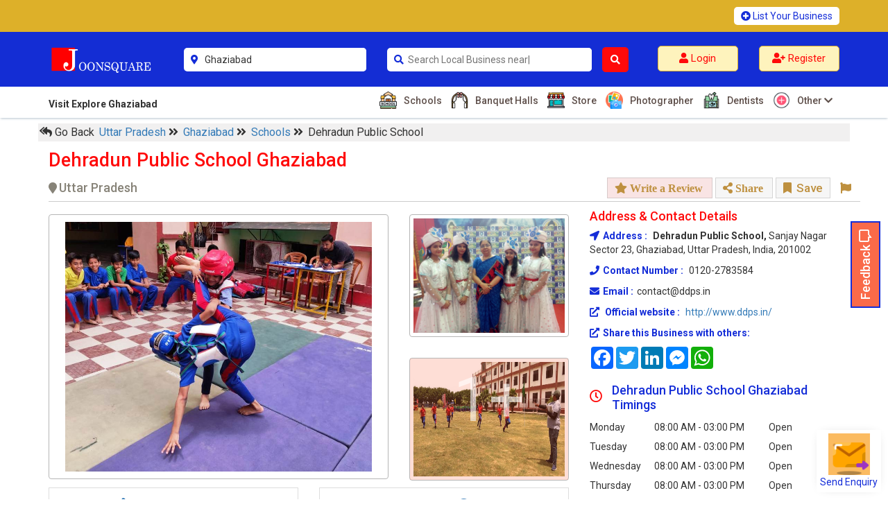

--- FILE ---
content_type: text/html; charset=UTF-8
request_url: https://www.joonsquare.com/schools/dehradun-public-school-ghaziabad
body_size: 197530
content:
<!DOCTYPE html>
<html lang="en-US">
<head>
<title>Dehradun Public School Ghaziabad - Top Schools in Ghaziabad | Joonsquare India</title>
<meta charset="utf-8"/>
<meta name="viewport" content="width=device-width, initial-scale=1.0"/>
<meta name="description"  content="Discover Dehradun Public School in Ghaziabad, Uttar Pradesh. Find contact details, photos, reviews, timings and location. Inquire or book an appointment via our online form on Joonsquare India." />
<!-- css files -->
<link href="https://www.joonsquare.com/css/style.css" rel="stylesheet">
<meta name="robots" content="index, follow">
<!-- Open Graph (OG) Tags -->

<meta property="og:title" content="Dehradun Public School Ghaziabad - Top Schools in Ghaziabad | Joonsquare India">
<meta property="og:description" content="Explore Dehradun Public School in Ghaziabad, Uttar Pradesh. Get detailed contact info, photos, reviews, timings and location. Inquire or book an appointment via  Joonsquare India.">
<meta property="og:url" content="https://www.joonsquare.com/schools/dehradun-public-school-ghaziabad">
<meta property="og:image" content="https://www.joonsquare.com/usermanage/image/business/dehradun-public-school-ghaziabad-1771/dehradun-public-school-ghaziabad-logo.jpg">
<meta property="og:type" content="website">

<!-- Twitter Card Tags -->
<meta name="twitter:card" content="summary_large_image">
<meta name="twitter:title" content="Dehradun Public School Ghaziabad - Top Schools in Ghaziabad | Joonsquare India">
<meta name="twitter:description" content="Explore Dehradun Public School in Ghaziabad, Uttar Pradesh. Get detailed contact info, photos, reviews, timings and location. Inquire or book an appointment via  Joonsquare India.">
<meta name="twitter:image" content="https://www.joonsquare.com/usermanage/image/business/dehradun-public-school-ghaziabad-1771/dehradun-public-school-ghaziabad-logo.jpg">

<link rel="stylesheet" href="https://maxcdn.bootstrapcdn.com/bootstrap/3.3.7/css/bootstrap.min.css">
<link rel="stylesheet" href="https://use.fontawesome.com/releases/v5.15.4/css/all.css" integrity="sha384-DyZ88mC6Up2uqS4h/KRgHuoeGwBcD4Ng9SiP4dIRy0EXTlnuz47vAwmeGwVChigm" crossorigin="anonymous"/>
<link rel="canonical" href="https://www.joonsquare.com/schools/dehradun-public-school-ghaziabad">
<script src="https://code.jquery.com/jquery-3.3.1.js" integrity="sha256-2Kok7MbOyxpgUVvAk/HJ2jigOSYS2auK4Pfzbm7uH60=" crossorigin="anonymous"></script>
<script src="https://maxcdn.bootstrapcdn.com/bootstrap/3.3.7/js/bootstrap.min.js"></script>
<link href="https://fonts.googleapis.com/css?family=Dosis" rel="stylesheet">
<link rel ="stylesheet" href ="https://www.joonsquare.com/css/cwa_main.css">

	  <script src="https://code.jquery.com/ui/1.12.1/jquery-ui.js"></script>
        <link rel="stylesheet" href="https://code.jquery.com/ui/1.12.1/themes/base/jquery-ui.css">  
        <script src="https://www.joonsquare.com/js/cwa_lightbox.js" defer></script>
        <script src="https://www.joonsquare.com/js/cwa_lightbox1.js" defer></script>

    <script> 
            $(document).ready(function(){
 var arrayz = []
$('#datepicker01').datepicker({
	 dateFormat: 'dd-mm-yy',
	minDate: 1,
	maxDate: 10,
    beforeShowDay: function(date){
        var stringz = jQuery.datepicker.formatDate('dd-mm-yy', date);
        return [ arrayz.indexOf(stringz) == -1 ]
    }
});
    });
    </script>
<script type="application/ld+json">
{
  "@context": "https://schema.org",
  "@type": "BreadcrumbList",
  "itemListElement": [
    {
      "@type": "ListItem",
      "position": 1,
      "name": "Uttar Pradesh",
      "item": "https://www.joonsquare.com/state/uttar-pradesh"
    },
    {
      "@type": "ListItem",
      "position": 2,
      "name": "Ghaziabad",
      "item": "https://www.joonsquare.com/regions/uttar-pradesh/ghaziabad"
    },
    {
      "@type": "ListItem",
      "position": 3,
      "name": "Schools",
      "item": "https://www.joonsquare.com/search/ghaziabad/schools"
    },
    {
      "@type": "ListItem",
      "position": 4,
      "name": "Dehradun Public School",
      "item": "https://www.joonsquare.com/schools/dehradun-public-school-ghaziabad"
    }
  ]
}
</script>

<script type="application/ld+json">
  {
  "@context": "https://schema.org/",
  "@type": "LocalBusiness",
  "name": "Dehradun Public School",
  "description": "Dehradun Public School Ghaziabad is Top Schools based in Uttar Pradesh listed on Business directory website - Joonsquare India", 
  "url":"https://www.joonsquare.com/schools/dehradun-public-school-ghaziabad",
  "address": {
    "@type": "PostalAddress",
    "streetAddress": "Sanjay Nagar Sector 23",
    "addressLocality": "Ghaziabad",
    "addressRegion": "Uttar Pradesh",
    "postalCode": "201002",
    "addressCountry": "IN"
  }, 
    "geo": {
		"@type": "GeoCoordinates",
		"latitude": "28.693438",
		"longitude": "77.452063"
		}, 
        "openingHoursSpecification": [
    {
      "@type": "OpeningHoursSpecification",
      "dayOfWeek": ["Monday", "Tuesday", "Wednesday", "Thursday", "Friday", "Saturday"],
      "opens": "08:00",
      "closes": "15:00"
    },
    {
      "@type": "OpeningHoursSpecification",
      "dayOfWeek": ["Sunday"],
      "opens": "00:00",
      "closes": "00:00"
    }
],
  "image": "https://www.joonsquare.com/usermanage/image/business/dehradun-public-school-ghaziabad-1771/dehradun-public-school-ghaziabad-logo.jpg"    }
</script>
<script src="https://unpkg.com/leaflet@1.9.4/dist/leaflet.js"></script>
    <link rel="stylesheet" href="https://unpkg.com/leaflet@1.9.3/dist/leaflet.css" />
<link rel="apple-touch-icon" sizes="57x57" href="https://www.joonsquare.com/image/favicon/apple-icon-57x57.png">
<link rel="apple-touch-icon" sizes="60x60" href="https://www.joonsquare.com/image/favicon/apple-icon-60x60.png">
<link rel="apple-touch-icon" sizes="72x72" href="https://www.joonsquare.com/image/favicon/apple-icon-72x72.png">
<link rel="apple-touch-icon" sizes="76x76" href="https://www.joonsquare.com/image/favicon/apple-icon-76x76.png">
<link rel="apple-touch-icon" sizes="114x114" href="https://www.joonsquare.com/image/favicon/apple-icon-114x114.png">
<link rel="apple-touch-icon" sizes="120x120" href="https://www.joonsquare.com/image/favicon/apple-icon-120x120.png">
<link rel="apple-touch-icon" sizes="144x144" href="https://www.joonsquare.com/image/favicon/apple-icon-144x144.png">
<link rel="apple-touch-icon" sizes="152x152" href="https://www.joonsquare.com/image/favicon/apple-icon-152x152.png">
<link rel="apple-touch-icon" sizes="180x180" href="https://www.joonsquare.com/image/favicon/apple-icon-180x180.png">
<link rel="icon" type="image/png" sizes="192x192"  href="https://www.joonsquare.com/image/favicon/android-icon-192x192.png">
<link rel="icon" type="image/png" sizes="32x32" href="https://www.joonsquare.com/image/favicon/favicon-32x32.png">
<link rel="icon" type="image/png" sizes="96x96" href="https://www.joonsquare.com/image/favicon/favicon-96x96.png">
<link rel="icon" type="image/png" sizes="16x16" href="https://www.joonsquare.com/image/favicon/favicon-16x16.png">
<link rel="manifest" href="https://www.joonsquare.com/image/favicon/manifest.json">
<meta name="msapplication-TileColor" content="#ffffff">
<meta name="msapplication-TileImage" content="image/favicon/ms-icon-144x144.png">
<meta name="theme-color" content="#ffffff">
<link rel="preconnect" href="https://fonts.gstatic.com" crossorigin>
<!-- <link href="https://fonts.googleapis.com/css2?family=Inter&display=swap" rel="stylesheet"> -->
<link href="https://fonts.googleapis.com/css2?family=Roboto:wght@400;500;700&subset=latin-ext&display=swap" 
rel="stylesheet"><!-- Global site tag (gtag.js) - Google Analytics -->
<script async src="https://www.googletagmanager.com/gtag/js?id=UA-120900961-1"></script>
<script>
  window.dataLayer = window.dataLayer || [];
  function gtag(){dataLayer.push(arguments);}
  gtag('js', new Date());

  gtag('config', 'UA-120900961-1');
</script>
</head>
<body onLoad="getLocation()">

<div class="topheader01">
<div class="main01">
<div class="headertop01">
  <div class="container">
    <div class="row">
      <div class="col-sm-9"></div>
      <div class="col-sm-3">
        <a href="https://www.joonsquare.com/register.php"><i class="fas fa-plus-circle"></i> List Your Business</a>
      </div>
    </div>
  </div>
</div> 
</div>
<div class="main01" id="myHeader01">
<div class="header002">
  <div class="container">
    <div class="row">
      <div class="col-sm-2">
        <div class="logo001">
          <a href="https://www.joonsquare.com/index.php"><img src="https://www.joonsquare.com/image/joonsquare-logo.png" alt="JoonSquare India logo"></a>
        </div> 
      </div>
      <form method="post">
      <div class="col-sm-3">
        <div class="search01">
        
          
           <div class="row">
           <div class="rel02">
            <div class="col-sm-1">
              <i class="fas fa-map-marker-alt"></i>
            </div> 
            <div class="col-sm-11">
                <input type="text" placeholder="District Name" name="cityx" id="cityx" value="Ghaziabad" autocomplete="off" required/>
            </div>
            </div>
            <div class="abs02">
                <ul id="cresultx" class="abc">
                </ul>
            </div>
          </div>
        </div>
      </div>      
      <div class="col-sm-4">
       <div class="row">
        <div class="col-sm-10">
        <div class="search01">
           <div class="row">
          <div class="rel01">
            <div class="col-sm-1">
              <i class="fas fa-search"></i>
            </div> 
            <div class="col-sm-11">
            <input class="main-search" type="text" placeholder="Search Local Business near you..." name="searchx" id="searchx" value="" autocomplete="off" required/>
            </div>
            </div>
               <div class="abs01">
                <ul id="resultx" class="abc">
                </ul>
            </div>
          </div>
        </div>
        </div> 
        <div class="col-sm-2" style="padding-left:0;">
          <button name="search" type="submit"><i class="fas fa-search"></i></button>
        </div>
      </div>
      </div>
      </form>
      <div class="col-sm-3">
        <div class="register01">
                <div class="row">
          <div class="col-sm-6">
            <a href="https://www.joonsquare.com/login.php"><i class="fas fa-user"></i> <span class="zlogin01"> Login </span></a>
          </div>
          <div class="col-sm-6">
            <a href="https://www.joonsquare.com/register.php"><i class="fas fa-user-plus"></i> <span class="zregister01"> Register</span></a>
          </div>
          </div>
                 </div>
      </div>
      <form id="cod" method="get">
          <textarea name="lat" id="longa" style="display:none;"></textarea>
          <textarea name="long" id="latib" style="display:none;"></textarea>
        </form>
        <script>
			var a = document.getElementById("longa");
			var b = document.getElementById("latib");
			function getLocation1(){
				if (navigator.geolocation) {
					navigator.geolocation.getCurrentPosition(showPosition);
				} 
				else { 
					x.innerHTML = "Geolocation is not supported by this browser.";
				}
			}
			function showPosition(position) {
				a.innerHTML = position.coords.latitude ; 
				b.innerHTML = position.coords.longitude;
				var latitude = position.coords.latitude;
				var longitude = position.coords.longitude;
        a.value = longitude;
		    b.value = latitude;
				$.ajax({
					cache:true,
					type: "POST",
					url: 'https://www.joonsquare.com/coordinate.php',
					data: 'lat='+latitude+'&long='+longitude,
					success: function(response) {
						$('#response').html(response);
						// window.location.reload(); 
						//$("#head").load(location.href + " #head");
						//window.location.href = window.location.href
					}
				}); 
			}
			
	
        </script>
    </div>
  </div>
</div>
<div class="headerbottom01">
  <div class="container">
   <div class="row">
    <div class="col-sm-3">
      <p>Visit Explore Ghaziabad</p>
    </div> 
    <div class="col-sm-9">
      <ul>
                 <li><a href="https://www.joonsquare.com/search/ghaziabad/schools"><img src="https://www.joonsquare.com/image/icons/schools.png"
        alt="Ghaziabad 
		Schools"> Schools</a></li>
                <li><a href="https://www.joonsquare.com/search/ghaziabad/banquet-halls"><img src="https://www.joonsquare.com/image/icons/banquet-halls.png"
        alt="Ghaziabad 
		Banquet Halls"> Banquet Halls</a></li>
                <li><a href="https://www.joonsquare.com/search/ghaziabad/store"><img src="https://www.joonsquare.com/image/icons/store.png"
        alt="Ghaziabad 
		Store"> Store</a></li>
                <li><a href="https://www.joonsquare.com/search/ghaziabad/photographer"><img src="https://www.joonsquare.com/image/icons/photographer.png"
        alt="Ghaziabad 
		Photographer"> Photographer</a></li>
                <li><a href="https://www.joonsquare.com/search/ghaziabad/dentists"><img src="https://www.joonsquare.com/image/icons/dentists.png"
        alt="Ghaziabad 
		Dentists"> Dentists</a></li>
                         <li class="drop01"><a href="https://www.joonsquare.com/#"><img src="https://www.joonsquare.com/image/icons8-plus-64.png" alt="Other Businesses"> Other <i class="fas fa-chevron-down"></i></a>
            <div class="row">
                          <div class="down01">
              <div class="col-sm-6">
                <ul>
                        <li><a href="https://www.joonsquare.com/search/ghaziabad/legal-services"><img src="https://www.joonsquare.com/image/icons/legal-services.png"
        alt="Ghaziabad 
		Legal Services"> Legal Services</a></li>
                          <li><a href="https://www.joonsquare.com/search/ghaziabad/supermarket"><img src="https://www.joonsquare.com/image/icons/supermarket.png"
        alt="Ghaziabad 
		Supermarket"> Supermarket</a></li>
                          <li><a href="https://www.joonsquare.com/search/ghaziabad/restaurant"><img src="https://www.joonsquare.com/image/icons/restaurant.png"
        alt="Ghaziabad 
		Restaurant"> Restaurant</a></li>
                          <li><a href="https://www.joonsquare.com/search/ghaziabad/salon"><img src="https://www.joonsquare.com/image/icons/salon.png"
        alt="Ghaziabad 
		Salon"> Salon</a></li>
                          <li><a href="https://www.joonsquare.com/search/ghaziabad/hotel"><img src="https://www.joonsquare.com/image/icons/hotel.png"
        alt="Ghaziabad 
		Hotel"> Hotel</a></li>
                          <li><a href="https://www.joonsquare.com/search/ghaziabad/it-services"><img src="https://www.joonsquare.com/image/icons/it-services.png"
        alt="Ghaziabad 
		IT Services"> IT Services</a></li>
                                  </ul>
              </div>
              <div class="col-sm-6">
                <ul>
                           <li><a href="https://www.joonsquare.com/search/ghaziabad/dentists"><img src="https://www.joonsquare.com/image/icons/dentists.png"
        alt="Ghaziabad 
		Dentists"> Dentists</a></li>
                          <li><a href="https://www.joonsquare.com/search/ghaziabad/veterinary"><img src="https://www.joonsquare.com/image/icons/veterinary.png"
        alt="Ghaziabad 
		Veterinary"> Veterinary</a></li>
                          <li><a href="https://www.joonsquare.com/search/ghaziabad/architect"><img src="https://www.joonsquare.com/image/icons/architect.png"
        alt="Ghaziabad 
		Architect"> Architect</a></li>
                          <li><a href="https://www.joonsquare.com/search/ghaziabad/gym-and-fitness-centre"><img src="https://www.joonsquare.com/image/icons/gym-and-fitness-centre.png"
        alt="Ghaziabad 
		Gym and Fitness Centre"> Gym and Fitness Centre</a></li>
                          <li><a href="https://www.joonsquare.com/search/ghaziabad/hospitals"><img src="https://www.joonsquare.com/image/icons/hospitals.png"
        alt="Ghaziabad 
		Hospitals"> Hospitals</a></li>
                          <li><a href="https://www.joonsquare.com/search/ghaziabad/show-room"><img src="https://www.joonsquare.com/image/icons/show-room.png"
        alt="Ghaziabad 
		Show Room"> Show Room</a></li>
                                  </ul>
              </div>
            </div>
                      </div>        
        </li>
               </ul>
    </div>
  </div>
</div>
 </div>
 </div>
 <div class="mySticky01"></div>
 <div class="main02" id="myHeader02">
 <div class ="mobtop01">
  <div class="container">
     <div class="row">
     <div class="col-xs-10">
     <a href="https://www.joonsquare.com/index.php"><img src="https://www.joonsquare.com/image/joonsquare-logo.png" alt="Joonsquare India Logo"></a>
      </div>
      <div class="col-xs-2">
     <div class="headtoggle01"> <i class="fas fa-bars"></i></div>
      </div>
     </div>
    </div>
 </div>
 <div class="mobbottom01">
  <div class="container">
  <div class="row">
     <form method="post">
    <div class="col-xs-4">
     <div class="rel02">
      <h6>
     <i class="fas fa-map-marker-alt"></i>
    <input type="text" placeholder="District Name" name="cityx" id="mcityx" value="Ghaziabad" autocomplete="off" required/>
    </h6>
     </div>
       <div class="abs02">
            <ul id="mcresultx" class="abc">
            </ul>
        </div>
     </div>
    <div class="col-xs-6">
     <div class="rel01">
      <h6>
     <i class="fas fa-search"></i>
    <input class="main-search" type="text" placeholder="Search Local Business near you..." name="searchx" id="msearchx" value="" autocomplete="off" required/>
    </h6>
     </div>
      <div class="abs01">
            <ul id="mresultx" class="abc">
            </ul>
        </div>
     </div>
    <div class="col-xs-1">
    <button name="search" type="submit"><i class="fas fa-search"></i></button>
     </div>
     </form>
     </div>
   </div>
 </div>
 <div class="toggle01">
<div class="leftfix01">  
    <div class="leftfix-top01">
      <div class="container-fluid">
      <div class="row">
       <a href="https://www.joonsquare.com/index.php"> <img src="https://www.joonsquare.com/image/joonsquare-logo.png" alt="Joonsquare India logo"></a>
      </div>
      <div class="row leftfix-top02">      
             
          <a href="https://www.joonsquare.com/login.php" style="margin-right:8px;"><i class="fas fa-user"></i> <span class="zlogin01"> Login </span></a>        
          <a href="https://www.joonsquare.com/register.php"><i class="fas fa-user-plus"></i><span class="zregister01"> Register </span></a>
                 </div>
     </div> 
    </div>
    <div class="leftfixoptions01">
      <h3><i class="fas fa-map-marker-alt"></i>Explore Ghaziabad</h3>
      <ul>
           <li><a href="https://www.joonsquare.com/search/ghaziabad/schools"><img src="https://www.joonsquare.com/image/icons/schools.png" alt="Ghaziabad 
		Schools"> Schools <i class="fas fa-chevron-right"></i></a></li>
         <li><a href="https://www.joonsquare.com/search/ghaziabad/banquet-halls"><img src="https://www.joonsquare.com/image/icons/banquet-halls.png" alt="Ghaziabad 
		Banquet Halls"> Banquet Halls <i class="fas fa-chevron-right"></i></a></li>
         <li><a href="https://www.joonsquare.com/search/ghaziabad/store"><img src="https://www.joonsquare.com/image/icons/store.png" alt="Ghaziabad 
		Store"> Store <i class="fas fa-chevron-right"></i></a></li>
         <li><a href="https://www.joonsquare.com/search/ghaziabad/photographer"><img src="https://www.joonsquare.com/image/icons/photographer.png" alt="Ghaziabad 
		Photographer"> Photographer <i class="fas fa-chevron-right"></i></a></li>
         <li><a href="https://www.joonsquare.com/search/ghaziabad/dentists"><img src="https://www.joonsquare.com/image/icons/dentists.png" alt="Ghaziabad 
		Dentists"> Dentists <i class="fas fa-chevron-right"></i></a></li>
               </ul>
                <div class="panel-group" id="accordion" role="tablist" aria-multiselectable="true">
          <div class="panel panel-default">
            <div class="panel-heading" role="tab" id="headingOne">
              <a role="button" data-toggle="collapse" data-parent="#accordion" href="#collapseOne" aria-expanded="true" aria-controls="collapseOne">
              <img src="https://www.joonsquare.com/image/icons8-plus-64.png" alt="Other Businesses"> More  <i class="more-less glyphicon glyphicon-plus"></i></a>
            </div>
            <div id="collapseOne" class="panel-collapse collapse" role="tabpanel" aria-labelledby="headingOne">
                <div class="panel-body">
                      <ul>
                                 <li><a href="https://www.joonsquare.com/search/ghaziabad/dentists"><img src="https://www.joonsquare.com/image/icons/dentists.png" alt="Ghaziabad 
		Dentists"> Dentists</a></li>
                      <li><a href="https://www.joonsquare.com/search/ghaziabad/veterinary"><img src="https://www.joonsquare.com/image/icons/veterinary.png" alt="Ghaziabad 
		Veterinary"> Veterinary</a></li>
                      <li><a href="https://www.joonsquare.com/search/ghaziabad/architect"><img src="https://www.joonsquare.com/image/icons/architect.png" alt="Ghaziabad 
		Architect"> Architect</a></li>
                      <li><a href="https://www.joonsquare.com/search/ghaziabad/gym-and-fitness-centre"><img src="https://www.joonsquare.com/image/icons/gym-and-fitness-centre.png" alt="Ghaziabad 
		Gym and Fitness Centre"> Gym and Fitness Centre</a></li>
                      <li><a href="https://www.joonsquare.com/search/ghaziabad/hospitals"><img src="https://www.joonsquare.com/image/icons/hospitals.png" alt="Ghaziabad 
		Hospitals"> Hospitals</a></li>
                      <li><a href="https://www.joonsquare.com/search/ghaziabad/show-room"><img src="https://www.joonsquare.com/image/icons/show-room.png" alt="Ghaziabad 
		Show Room"> Show Room</a></li>
                                 </ul>
                </div>
            </div>
        </div>         
        </div>
        <!-- panel-group -->
        <ul>
        <li class="lbusiness01"><a href="https://www.joonsquare.com/register.php" style="color:#fff;">List Your Business</a></li>
      </ul> 
        
      <div class="social01">
      <div class="container-fluid">
        <div class="row">
          <h4>Social Links</h4>
          <div class="col-xs-3">
            <a href="https://www.facebook.com/Joonsquare.Official/" target="_blank"><i class="fab fa-facebook-f"></i></a>
          </div> 
          <div class="col-xs-3">
            <a href="https://www.youtube.com/channel/UCRPGNbF7TQ9ZVvY9KuXAjiA" target="_blank"><i class="fab fa-youtube"></i></a>
          </div>
          <div class="col-xs-3">
            <a href="https://www.joonsquare.com/#" target="_blank"><i class="fab fa-twitter"></i></a>
          </div>
          <div class="col-xs-3">
            <a href="https://www.instagram.com/joonsquare_official" target="_blank"><i class="fab fa-instagram"></i></a>
          </div>             
        </div>
      </div>
    </div>
    </div>  
</div>
</div>
</div>
<div class="mySticky02"></div>
</div>
 <form id="co" method="get">
  <textarea name="lat" id="long" style="display:none;">0</textarea>
  <textarea name="long" id="lati" style="display:none;">0</textarea>
</form>
<script>
var x = document.getElementById("long");
var y = document.getElementById("lati");
function getLocation(){
    if (navigator.geolocation) {
        navigator.geolocation.getCurrentPosition(showPosition);
    } 
	else { 
        x.innerHTML = "Geolocation is not supported by this browser.";
    }
}
function showPosition(position) {
    x.innerHTML = position.coords.latitude ; 
    y.innerHTML = position.coords.longitude;
	var latitude=position.coords.latitude;
	var longitude=position.coords.longitude;
  x.value = longitude;
y.value = latitude;
	$.ajax({
		cache:true,
		type: "POST",
		url: 'https://www.joonsquare.com/coordinate.php',
		data: 'lat='+latitude+'&long='+longitude,
		success: function(response) {
			$('#response').html(response);
			//$("#head").load(location.href + " #head");
			window.location.href = window.location.href
		}
	}); 
}

</script>
<div class="brcmb01">
 <div class="container">
   <div class="row">
   <ul>
   <li onclick="goBack()" style="cursor:pointer;"> <span class="fas fa-reply-all"></span> Go Back</li>
   <li><a href="https://www.joonsquare.com/state/uttar-pradesh">Uttar Pradesh </a> <span class="fas fa-angle-double-right"></span></li>
   <li><a href="https://www.joonsquare.com/regions/uttar-pradesh/ghaziabad"> Ghaziabad </a> <span class="fas fa-angle-double-right"></span></li>
  <li><a href="https://www.joonsquare.com/search/ghaziabad/schools"> Schools </a> <span class="fas fa-angle-double-right"></span></li>
   <li>Dehradun Public School</li>
   </ul>
   </div>
 </div>
</div>
<div class="description01">
  <div class="container">
   <div class="topad01">
<!-- <a href="https://www.joonsquare.com/register.php" target="_blank"><img src="https://www.joonsquare.com/image/top-ad-01.jpg" alt="Joonsquare India - list your business"></a> -->
    
   </div> 
  <div class="topsec01">
    <div class="container">
      <div class="row">
                   <h1>Dehradun Public School Ghaziabad</h1>
   <h2> <span  style="display:inline-block;"><i class="fa fa-map-marker"></i>Uttar Pradesh</span>
   <span class="topsec02"> 
   <a href="#" id="review01" style="background:#f9e4e4;"><i class="fas fa-star"> Write a Review </i></a>
   <a data-toggle="modal" href="#myModal09" title="Share This Business"><i class="fas fa-share-alt"> Share</i></a>
  <div class="modal fade" id="myModal09" role="dialog">
      <div class="modal-dialog">
        <div class="modal-content">
          <div class="modal-header">
            <button type="button" class="close" data-dismiss="modal">&times;</button>
            <div class="modal-title">
              <div class="row">
                <div class="col-sm-3">
                                <img src="https://www.joonsquare.com/usermanage/image/business/dehradun-public-school-ghaziabad-1771/dehradun-public-school-ghaziabad-logo.jpg" alt="Dehradun Public School Logo" class="img-responsive logo" id="logo01" />
                  
                </div>
                <div class="col-sm-9">
                  <span>Dehradun Public School</span>
                  <p>
                                      </p>
                  <h4>Share This Business</h4>
                </div>
              </div>
            </div>
          </div>
          <div class="modal-body">
            <h3>Click Below to Share this Business with your Friends, Clients and other Contacts.</h3>
            <div class="a2a_kit a2a_kit_size_32 a2a_default_style addtoany01">
              <a class="a2a_button_facebook"></a>
              <a class="a2a_button_twitter"></a>
              <a class="a2a_button_linkedin"></a>
              <a class="a2a_button_facebook_messenger"></a>
              <a class="a2a_button_whatsapp"></a>
            </div>
          </div>
        </div>
      </div>
    </div>
	 <a data-toggle="modal" href="#myModalsave" title="Save This Business"><i class="far fa-bookmark"></i> Save</a>
         <div id="myModalsave" class="modal fade" role="dialog">
          <div class="modal-dialog">
            <div class="modal-content">
              <div class="modal-header">
                <button type="button" class="close" data-dismiss="modal">&times;</button>
              </div>
              <div class="modal-body">
                <h3>Please login to Save this business.</h3>
                <a href="https://www.joonsquare.com/login.php">Login</a>
              </div>
              <div class="modal-footer">
                <button type="button" class="btn btn-default" data-dismiss="modal">Close</button>
              </div>
            </div>
          </div>
        </div>

	<a data-toggle="modal" class="eflag01" href="#myModal"><i class="far fa-flag"></i></a>
    <div id="myModal" class="modal fade" role="dialog">
      <div class="modal-dialog">
        <div class="modal-content">
          <div class="modal-header">
            <button type="button" class="close" data-dismiss="modal">&times;</button>
          </div>
          <div class="modal-body">
            <h3>Please login to report this business.</h3>
            <a href="https://www.joonsquare.com/login.php">Login</a>
          </div>
          <div class="modal-footer">
            <button type="button" class="btn btn-default" data-dismiss="modal">Close</button>
          </div>
        </div>
      </div>
    </div>
   
</span>
  </h2>
    </div>
   </div>
  </div>
      <div class="mobileheader"> 
      <div class="mobreview">
            </div>
      <div class="mobtime">
                  <div class="row">
                <div class="col-sm-6">
            <p> 08:00 AM - 03:00 PM </p>
                        <p>Wednesday</p>
          </div>
                </div>
            </div>
      <hr>
      <div class="mobinner">
        <div class="row">
          <div class="col-xs-12">        
        <button data-toggle="modal" data-target="#myModal5">
          <i class="fas fa-external-link-alt"></i>
          Send Enquiry
        </button> 
      <!--   <button id="call01">
          <i class="fas fa-phone-volume"></i>
          Call
        </button>
        <button id="map02">
          <i class="fas fa-map-marker-alt"></i>
          Map Location
        </button>
        <button id="review01">
          <i class="far fa-star"></i>
          Review
        </button> -->
          </div>
        </div>
      </div>
    </div>
    
    <div class="row">
      <div class="col-sm-8">
        <div class="leftside01">
          <div class="leftbox01">
                     <div class="img-show" id="large">
            <div class="row">
              <div class="col-sm-8">
                <div class="mainimg">
                                  <a class="cwa-lightbox-image" href="https://www.joonsquare.com/usermanage/image/business/dehradun-public-school-ghaziabad-1771/dehradun-public-school-ghaziabad-60132487_2868244329882886_7900924110035746816_n.jpg" 
                  data-desc="Dehradun Public School, Ghaziabad - image 1">
                    <div class="mask02">
                      <img src="https://www.joonsquare.com/usermanage/image/business/dehradun-public-school-ghaziabad-1771/dehradun-public-school-ghaziabad-60132487_2868244329882886_7900924110035746816_n.jpg" 
                      alt="Dehradun Public School Ghaziabad Schools 01" class="img-responsive"/>
                      <div class="hide01"></div>
                    </div>
                  </a>
                </div>
              </div>
              <div class="col-sm-4">
                                              <div class="nextimg">
                 <a class="cwa-lightbox-image" href="https://www.joonsquare.com/usermanage/image/business/dehradun-public-school-ghaziabad-1771/dehradun-public-school-ghaziabad-60324356_2865842503456402_1945572107224088576_n.jpg" 
                 data-desc="Dehradun Public School, Ghaziabad - image 2">
                    <div class="mask03">
                      <img src="https://www.joonsquare.com/usermanage/image/business/dehradun-public-school-ghaziabad-1771/dehradun-public-school-ghaziabad-60324356_2865842503456402_1945572107224088576_n.jpg" 
                      alt="Dehradun Public School Ghaziabad Schools 02" class="img-responsive"/>
                      <div class="hide02"> </div>
                    </div>
                  </a>
               </div>
                              <div class="nextimg">
                                <a class="cwa-lightbox-image" href="https://www.joonsquare.com/usermanage/image/business/dehradun-public-school-ghaziabad-1771/dehradun-public-school-ghaziabad-60341449_2868235813217071_3314513278360616960_n.jpg" 
                 data-desc="Dehradun Public School, Ghaziabad - image 3">
                    <div class="mask03">
                      <img src="https://www.joonsquare.com/usermanage/image/business/dehradun-public-school-ghaziabad-1771/dehradun-public-school-ghaziabad-60341449_2868235813217071_3314513278360616960_n.jpg" 
                      alt="Dehradun Public School Ghaziabad Schools 03" class="img-responsive"/>
                      <div class="hide03">1+</div>
                    </div>
                  </a>
               </div>
                             </div>
            </div>
                     <a class="cwa-lightbox-image" href="https://www.joonsquare.com/usermanage/image/business/dehradun-public-school-ghaziabad-1771/dehradun-public-school-ghaziabad-60747619_2865848413455811_4489981845148008448_n.jpg" 
            data-desc="Dehradun Public School, Ghaziabad - image 4" style="display:none;">
                 <div class="mask02">
                      <img src="https://www.joonsquare.com/usermanage/image/business/dehradun-public-school-ghaziabad-1771/dehradun-public-school-ghaziabad-60747619_2865848413455811_4489981845148008448_n.jpg" 
                      alt="Dehradun Public School Ghaziabad Schools 003" class="img-responsive"/>
                      <div class="hide01"></div>
                    </div>
                  </a>
                      </div>
          <div class="img-show" id="small">
            <div class="row">
              <div class="col-sm-12">
                <div class="mainimg">
                                  <a class="cwa-lightbox-image1"  href="https://www.joonsquare.com/usermanage/image/business/dehradun-public-school-ghaziabad-1771/dehradun-public-school-ghaziabad-60132487_2868244329882886_7900924110035746816_n.jpg" 
                  data-desc="Dehradun Public School, Ghaziabad - image 1">
                    <div class="mask02">
                      <img src="https://www.joonsquare.com/usermanage/image/business/dehradun-public-school-ghaziabad-1771/dehradun-public-school-ghaziabad-60132487_2868244329882886_7900924110035746816_n.jpg" 
                      alt="Dehradun Public School Ghaziabad Schools 01" class="img-responsive"/>
                      <div class="hide01"></div>
                    </div>
                  </a>
                </div>
              </div>
              <div class="col-xs-6">
                                              <div class="nextimg">
                 <a class="cwa-lightbox-image1"  href="https://www.joonsquare.com/usermanage/image/business/dehradun-public-school-ghaziabad-1771/dehradun-public-school-ghaziabad-60324356_2865842503456402_1945572107224088576_n.jpg" 
                 data-desc="Dehradun Public School, Ghaziabad - image 2">
                    <div class="mask03">
                      <img src="https://www.joonsquare.com/usermanage/image/business/dehradun-public-school-ghaziabad-1771/dehradun-public-school-ghaziabad-60324356_2865842503456402_1945572107224088576_n.jpg" 
                      alt="Dehradun Public School Ghaziabad Schools 02" class="img-responsive"/>
                      <div class="hide02"> </div>
                    </div>
                  </a>
               </div>
                             </div>
              <div class="col-xs-6">
                             <div class="nextimg">
                                <a class="cwa-lightbox-image1" href="https://www.joonsquare.com/usermanage/image/business/dehradun-public-school-ghaziabad-1771/dehradun-public-school-ghaziabad-60341449_2868235813217071_3314513278360616960_n.jpg"
                  data-desc="Dehradun Public School, Ghaziabad - image 3">
                    <div class="mask03">
                      <img src="https://www.joonsquare.com/usermanage/image/business/dehradun-public-school-ghaziabad-1771/dehradun-public-school-ghaziabad-60341449_2868235813217071_3314513278360616960_n.jpg" 
                      alt="Dehradun Public School Ghaziabad Schools 03" class="img-responsive"/>
                      <div class="hide03">1+</div>
                    </div>
                  </a>
               </div>
                             </div>
            </div>
                     <a class="cwa-lightbox-image1" href="https://www.joonsquare.com/usermanage/image/business/dehradun-public-school-ghaziabad-1771/dehradun-public-school-ghaziabad-60747619_2865848413455811_4489981845148008448_n.jpg" 
            data-desc="Dehradun Public School, Ghaziabad - image 4" style="display:none;">
                 <div class="mask02">
                      <img src="https://www.joonsquare.com/usermanage/image/business/dehradun-public-school-ghaziabad-1771/dehradun-public-school-ghaziabad-60747619_2865848413455811_4489981845148008448_n.jpg" 
                      alt="Dehradun Public School Ghaziabad Schools 003" class="img-responsive"/>
                      <div class="hide01"></div>
                    </div>
                  </a>
                      </div>
                     

          </div> 
          <div class="leftbox02">
                        <div class="row">
            <div class="col-sm-6">
            <ul class="like">
            <li>
			            </li>
                          <li>
                <a href="https://www.joonsquare.com/#" data-toggle="modal" data-target="#myModalsave">
                  <i class="far fa-thumbs-up"></i> <p> Like</p>
                </a>
              </li>
              
                          <li>
                <i class="far fa-eye"></i><p>3847 Views</p>
              </li>
            </ul>
            </div>
            <div class="col-sm-6">
            <ul class="like pull-right">
                          <li>
                <a href="https://www.facebook.com/ddpsindia" target="_blank" class="facebook"><i class="fab fa-facebook-square"></i></a>
              </li>
                           <!--<li>
                <a href="https://www.joonsquare.com/#" target="_blank" class="google"><i class="fab fa-google-plus-square"></i></a>
              </li>-->
                          <li>
                <a href="http://www.youtube.com/user/DDPSschool?feature=mhum" target="_blank" class="youtube"><i class="fab fa-youtube"></i></a>
              </li>
                          <li>
                <a href="http://www.ddps.in/" target="_blank" class="website"><i class="fas fa-globe-americas"></i></a>
              </li>
                        </ul>
            </div>
            </div>
                                                        <div class="content01">
            <h4><b>Facilities</b> <span>available at Dehradun Public School.</span></h4>
            <div class="row">
            			  <div class="col-sm-3">
				<div class="fac_label">
                  <img src="https://www.joonsquare.com/image/icons/canteen.png" alt="Canteen">
				  <p>Canteen</p>
				</div>
			  </div>
		  			  <div class="col-sm-3">
				<div class="fac_label">
                  <img src="https://www.joonsquare.com/image/icons/class-room.png" alt="Class Room">
				  <p>Class Room</p>
				</div>
			  </div>
		  			  <div class="col-sm-3">
				<div class="fac_label">
                  <img src="https://www.joonsquare.com/image/icons/computer-lab.png" alt="Computer Lab">
				  <p>Computer Lab</p>
				</div>
			  </div>
		  			  <div class="col-sm-3">
				<div class="fac_label">
                  <img src="https://www.joonsquare.com/image/icons/laboratory.png" alt="Laboratory">
				  <p>Laboratory</p>
				</div>
			  </div>
		  			  <div class="col-sm-3">
				<div class="fac_label">
                  <img src="https://www.joonsquare.com/image/icons/medical-treatment-room.png" alt="Medical Room">
				  <p>Medical Room</p>
				</div>
			  </div>
		  			  <div class="col-sm-3">
				<div class="fac_label">
                  <img src="https://www.joonsquare.com/image/icons/music-room.png" alt="Music Room">
				  <p>Music Room</p>
				</div>
			  </div>
		  			  <div class="col-sm-3">
				<div class="fac_label">
                  <img src="https://www.joonsquare.com/image/icons/online-library.png" alt="Online Library">
				  <p>Online Library</p>
				</div>
			  </div>
		  			  <div class="col-sm-3">
				<div class="fac_label">
                  <img src="https://www.joonsquare.com/image/icons/smart-laboratory.png" alt="Smart Laboratory">
				  <p>Smart Laboratory</p>
				</div>
			  </div>
		  			  <div class="col-sm-3">
				<div class="fac_label">
                  <img src="https://www.joonsquare.com/image/icons/sports-facility.png" alt="Sports Facility">
				  <p>Sports Facility</p>
				</div>
			  </div>
		  			  <div class="col-sm-3">
				<div class="fac_label">
                  <img src="https://www.joonsquare.com/image/icons/transport-facility.png" alt="Transport Facility">
				  <p>Transport Facility</p>
				</div>
			  </div>
		              </div>
          </div>
                    </div>
          
                    <div class="leftbox05">
            <h4>Explore more Local Businesses Near  Ghaziabad</h4>
            <div class="row">
                          <div class="col-sm-3">
                 <a href="https://www.joonsquare.com/uttar-pradesh/ghaziabad/water-park-in-ghaziabad" class="othersub"><img src="https://www.joonsquare.com/image/icons/water-park.png" alt="Joonsquare India 92" class="imgicon01"><p >Water Park</p></a>
               </div>
                              <div class="col-sm-3">
                 <a href="https://www.joonsquare.com/uttar-pradesh/ghaziabad/schools-in-ghaziabad" class="othersub"><img src="https://www.joonsquare.com/image/icons/schools.png" alt="Joonsquare India 14" class="imgicon01"><p style="line-height:40px;">Schools</p></a>
               </div>
                              <div class="col-sm-3">
                 <a href="https://www.joonsquare.com/uttar-pradesh/ghaziabad/hospitals-in-ghaziabad" class="othersub"><img src="https://www.joonsquare.com/image/icons/hospitals.png" alt="Joonsquare India 17" class="imgicon01"><p style="line-height:40px;">Hospitals</p></a>
               </div>
                              <div class="col-sm-3">
                 <a href="https://www.joonsquare.com/uttar-pradesh/ghaziabad/banquet-halls-in-ghaziabad" class="othersub"><img src="https://www.joonsquare.com/image/icons/banquet-halls.png" alt="Joonsquare India 89" class="imgicon01"><p >Banquet Halls</p></a>
               </div>
                              <div class="col-sm-3">
                 <a href="https://www.joonsquare.com/uttar-pradesh/ghaziabad/dentists-in-ghaziabad" class="othersub"><img src="https://www.joonsquare.com/image/icons/dentists.png" alt="Joonsquare India 20" class="imgicon01"><p style="line-height:40px;">Dentists</p></a>
               </div>
                              <div class="col-sm-3">
                 <a href="https://www.joonsquare.com/uttar-pradesh/ghaziabad/clinics-in-ghaziabad" class="othersub"><img src="https://www.joonsquare.com/image/icons/clinics.png" alt="Joonsquare India 18" class="imgicon01"><p style="line-height:40px;">Clinics</p></a>
               </div>
                              <div class="col-sm-3">
                 <a href="https://www.joonsquare.com/uttar-pradesh/ghaziabad/colleges-in-ghaziabad" class="othersub"><img src="https://www.joonsquare.com/image/icons/colleges.png" alt="Joonsquare India 15" class="imgicon01"><p style="line-height:40px;">Colleges</p></a>
               </div>
                              <div class="col-sm-3">
                 <a href="https://www.joonsquare.com/uttar-pradesh/ghaziabad/hotel-in-ghaziabad" class="othersub"><img src="https://www.joonsquare.com/image/icons/hotel.png" alt="Joonsquare India 80" class="imgicon01"><p style="line-height:40px;">Hotel</p></a>
               </div>
                              <div class="col-sm-3">
                 <a href="https://www.joonsquare.com/uttar-pradesh/ghaziabad/gym-and-fitness-centre-in-ghaziabad" class="othersub"><img src="https://www.joonsquare.com/image/icons/gym-and-fitness-centre.png" alt="Joonsquare India 87" class="imgicon01"><p >Gym and Fitness Centre</p></a>
               </div>
                              <div class="col-sm-3">
                 <a href="https://www.joonsquare.com/uttar-pradesh/ghaziabad/photographer-in-ghaziabad" class="othersub"><img src="https://www.joonsquare.com/image/icons/photographer.png" alt="Joonsquare India 44" class="imgicon01"><p style="line-height:40px;">Photographer</p></a>
               </div>
                              <div class="col-sm-3">
                 <a href="https://www.joonsquare.com/uttar-pradesh/ghaziabad/diagnostic-centre-in-ghaziabad" class="othersub"><img src="https://www.joonsquare.com/image/icons/diagnostic-centre.png" alt="Joonsquare India 99" class="imgicon01"><p >Diagnostic centre</p></a>
               </div>
                              <div class="col-sm-3">
                 <a href="https://www.joonsquare.com/uttar-pradesh/ghaziabad/movie-theater-in-ghaziabad" class="othersub"><img src="https://www.joonsquare.com/image/icons/movie-theater.png" alt="Joonsquare India 48" class="imgicon01"><p >Movie Theater</p></a>
               </div>
                              <div class="col-sm-3">
                 <a href="https://www.joonsquare.com/uttar-pradesh/ghaziabad/coaching-institute-in-ghaziabad" class="othersub"><img src="https://www.joonsquare.com/image/icons/coaching-institute.png" alt="Joonsquare India 16" class="imgicon01"><p >Coaching Institute</p></a>
               </div>
                              <div class="col-sm-3">
                 <a href="https://www.joonsquare.com/uttar-pradesh/ghaziabad/salon-in-ghaziabad" class="othersub"><img src="https://www.joonsquare.com/image/icons/salon.png" alt="Joonsquare India 91" class="imgicon01"><p style="line-height:40px;">Salon</p></a>
               </div>
                              <div class="col-sm-3">
                 <a href="https://www.joonsquare.com/uttar-pradesh/ghaziabad/manufacturers-in-ghaziabad" class="othersub"><img src="https://www.joonsquare.com/image/icons/manufacturers.png" alt="Joonsquare India 95" class="imgicon01"><p style="line-height:40px;">Manufacturers</p></a>
               </div>
                              <div class="col-sm-3">
                 <a href="https://www.joonsquare.com/uttar-pradesh/ghaziabad/travel-agency-in-ghaziabad" class="othersub"><img src="https://www.joonsquare.com/image/icons/travel-agency.png" alt="Joonsquare India 77" class="imgicon01"><p >Travel Agency</p></a>
               </div>
                              <div class="col-sm-3">
                 <a href="https://www.joonsquare.com/uttar-pradesh/ghaziabad/catering-services-in-ghaziabad" class="othersub"><img src="https://www.joonsquare.com/image/icons/caterers.png" alt="Joonsquare India 62" class="imgicon01"><p >Catering Services</p></a>
               </div>
                              <div class="col-sm-3">
                 <a href="https://www.joonsquare.com/uttar-pradesh/ghaziabad/vocational-training-in-ghaziabad" class="othersub"><img src="https://www.joonsquare.com/image/icons/vocational-training.png" alt="Joonsquare India 78" class="imgicon01"><p >Vocational Training</p></a>
               </div>
                              <div class="col-sm-3">
                 <a href="https://www.joonsquare.com/uttar-pradesh/ghaziabad/accounting-services-in-ghaziabad" class="othersub"><img src="https://www.joonsquare.com/image/icons/accounting-services.png" alt="Joonsquare India 52" class="imgicon01"><p >Accounting Services</p></a>
               </div>
                              <div class="col-sm-3">
                 <a href="https://www.joonsquare.com/uttar-pradesh/ghaziabad/legal-services-in-ghaziabad" class="othersub"><img src="https://www.joonsquare.com/image/icons/legal-services.png" alt="Joonsquare India 53" class="imgicon01"><p >Legal Services</p></a>
               </div>
                              <div class="col-sm-3">
                 <a href="https://www.joonsquare.com/uttar-pradesh/ghaziabad/architect-in-ghaziabad" class="othersub"><img src="https://www.joonsquare.com/image/icons/architect.png" alt="Joonsquare India 101" class="imgicon01"><p style="line-height:40px;">Architect</p></a>
               </div>
                              <div class="col-sm-3">
                 <a href="https://www.joonsquare.com/uttar-pradesh/ghaziabad/veterinary-in-ghaziabad" class="othersub"><img src="https://www.joonsquare.com/image/icons/veterinary.png" alt="Joonsquare India 59" class="imgicon01"><p style="line-height:40px;">Veterinary</p></a>
               </div>
                              <div class="col-sm-3">
                 <a href="https://www.joonsquare.com/uttar-pradesh/ghaziabad/supermarket-in-ghaziabad" class="othersub"><img src="https://www.joonsquare.com/image/icons/supermarket.png" alt="Joonsquare India 38" class="imgicon01"><p style="line-height:40px;">Supermarket</p></a>
               </div>
                              <div class="col-sm-3">
                 <a href="https://www.joonsquare.com/uttar-pradesh/ghaziabad/mall-in-ghaziabad" class="othersub"><img src="https://www.joonsquare.com/image/icons/mall.png" alt="Joonsquare India 31" class="imgicon01"><p style="line-height:40px;">Mall</p></a>
               </div>
                              <div class="col-sm-3">
                 <a href="https://www.joonsquare.com/uttar-pradesh/ghaziabad/show-room-in-ghaziabad" class="othersub"><img src="https://www.joonsquare.com/image/icons/show-room.png" alt="Joonsquare India 64" class="imgicon01"><p >Show Room</p></a>
               </div>
                              <div class="col-sm-3">
                 <a href="https://www.joonsquare.com/uttar-pradesh/ghaziabad/it-services-in-ghaziabad" class="othersub"><img src="https://www.joonsquare.com/image/icons/it-services.png" alt="Joonsquare India 55" class="imgicon01"><p >IT Services</p></a>
               </div>
                              <div class="col-sm-3">
                 <a href="https://www.joonsquare.com/uttar-pradesh/ghaziabad/shops-in-ghaziabad" class="othersub"><img src="https://www.joonsquare.com/image/icons/shops.png" alt="Joonsquare India 23" class="imgicon01"><p style="line-height:40px;">Shops</p></a>
               </div>
                              <div class="col-sm-3">
                 <a href="https://www.joonsquare.com/uttar-pradesh/ghaziabad/construction-in-ghaziabad" class="othersub"><img src="https://www.joonsquare.com/image/icons/construction.png" alt="Joonsquare India 70" class="imgicon01"><p style="line-height:40px;">Construction</p></a>
               </div>
                              <div class="col-sm-3">
                 <a href="https://www.joonsquare.com/uttar-pradesh/ghaziabad/religious-building-in-ghaziabad" class="othersub"><img src="https://www.joonsquare.com/image/icons/religious-building.png" alt="Joonsquare India 71" class="imgicon01"><p >Religious Building</p></a>
               </div>
                              <div class="col-sm-3">
                 <a href="https://www.joonsquare.com/uttar-pradesh/ghaziabad/healthcare-in-ghaziabad" class="othersub"><img src="https://www.joonsquare.com/image/icons/healthcare.png" alt="Joonsquare India 21" class="imgicon01"><p style="line-height:40px;">Healthcare</p></a>
               </div>
                              <div class="col-sm-3">
                 <a href="https://www.joonsquare.com/uttar-pradesh/ghaziabad/airport-in-ghaziabad" class="othersub"><img src="https://www.joonsquare.com/image/icons/airport.png" alt="Joonsquare India 104" class="imgicon01"><p style="line-height:40px;">Airport</p></a>
               </div>
                              <div class="col-sm-3">
                 <a href="https://www.joonsquare.com/uttar-pradesh/ghaziabad/store-in-ghaziabad" class="othersub"><img src="https://www.joonsquare.com/image/icons/store.png" alt="Joonsquare India 32" class="imgicon01"><p style="line-height:40px;">Store</p></a>
               </div>
                              <div class="col-sm-3">
                 <a href="https://www.joonsquare.com/uttar-pradesh/ghaziabad/online-store-in-ghaziabad" class="othersub"><img src="https://www.joonsquare.com/image/icons/online-store.png" alt="Joonsquare India 107" class="imgicon01"><p >Online Store</p></a>
               </div>
                              <div class="col-sm-3">
                 <a href="https://www.joonsquare.com/uttar-pradesh/ghaziabad/interior-designers-in-ghaziabad" class="othersub"><img src="https://www.joonsquare.com/image/icons/interior-designers.png" alt="Joonsquare India 108" class="imgicon01"><p >Interior Designers</p></a>
               </div>
                              <div class="col-sm-3">
                 <a href="https://www.joonsquare.com/uttar-pradesh/ghaziabad/marketing-company-in-ghaziabad" class="othersub"><img src="https://www.joonsquare.com/image/icons/marketing-company.png" alt="Joonsquare India 54" class="imgicon01"><p >Marketing Company</p></a>
               </div>
                              <div class="col-sm-3">
                 <a href="https://www.joonsquare.com/uttar-pradesh/ghaziabad/company-in-ghaziabad" class="othersub"><img src="https://www.joonsquare.com/image/icons/company.png" alt="Joonsquare India 94" class="imgicon01"><p style="line-height:40px;">Company</p></a>
               </div>
                              <div class="col-sm-3">
                 <a href="https://www.joonsquare.com/uttar-pradesh/ghaziabad/pharmacy-in-ghaziabad" class="othersub"><img src="https://www.joonsquare.com/image/icons/pharmacy.png" alt="Joonsquare India 19" class="imgicon01"><p style="line-height:40px;">Pharmacy</p></a>
               </div>
                              <div class="col-sm-3">
                 <a href="https://www.joonsquare.com/uttar-pradesh/ghaziabad/spiritual-places-in-ghaziabad" class="othersub"><img src="https://www.joonsquare.com/image/icons/spiritual-places.png" alt="Joonsquare India 73" class="imgicon01"><p >Spiritual Places</p></a>
               </div>
                              <div class="col-sm-3">
                 <a href="https://www.joonsquare.com/uttar-pradesh/ghaziabad/event-planners-in-ghaziabad" class="othersub"><img src="https://www.joonsquare.com/image/icons/event-planners.png" alt="Joonsquare India 45" class="imgicon01"><p >Event Planners</p></a>
               </div>
                              <div class="col-sm-3">
                 <a href="https://www.joonsquare.com/uttar-pradesh/ghaziabad/traditional-in-ghaziabad" class="othersub"><img src="https://www.joonsquare.com/image/icons/traditional.png" alt="Joonsquare India 2" class="imgicon01"><p style="line-height:40px;">Traditional</p></a>
               </div>
                           </div>
          </div>
                    <div class="leftbox03" id="review02">
          <div class="smallshow"> Review this Business &nbsp; &nbsp;  <span><i class="fas fa-star"></i> <i class="fas fa-star"></i> <i class="fas fa-star"></i> 
          <i class="fas fa-star"></i> <i class="fas fa-star"></i></span></div>
          <h2 style="font-size:16px;">Dehradun Public School Ghaziabad Reviews </span></h2>
          <p>Give star rating and Comment to share your Valueable Feedback!</p>
                        <a href="#" class="smallreview">Click To Review <span><i class="fas fa-star"></i> <i class="fas fa-star"></i> <i class="fas fa-star"></i> <i class="fas fa-star"></i> <i class="fas fa-star"></i></span></a>
              <form method="post" enctype="multipart/form-data" id="disform" class="largereview">
               <div class="div">
                  <input type="hidden" id="php1_hidden" value="1">
                  <img src="https://www.joonsquare.com/image/star1.png" onmouseover="change(this.id);"  alt="Star Rating 1" id="php1" class="php">
                  <input type="hidden" id="php2_hidden" value="2">
                  <img src="https://www.joonsquare.com/image/star1.png" onmouseover="change(this.id);"  alt="Star Rating 2" id="php2" class="php">
                  <input type="hidden" id="php3_hidden" value="3">
                  <img src="https://www.joonsquare.com/image/star1.png" onmouseover="change(this.id);"  alt="Star Rating 3" id="php3" class="php">
                  <input type="hidden" id="php4_hidden" value="4">
                  <img src="https://www.joonsquare.com/image/star1.png" onmouseover="change(this.id);"  alt="Star Rating 4" id="php4" class="php">
                  <input type="hidden" id="php5_hidden" value="5">
                  <img src="https://www.joonsquare.com/image/star1.png" onmouseover="change(this.id);"  alt="Star Rating 5" id="php5" class="php">
              </div>
			   <textarea id="demo" name="urating" style="display:none">1</textarea>
  			   <input type="hidden" name="phprating" id="phprating" value="0">
           <input id="rcode01" type="hidden" name="ucode" value="">
               <input id="ruser01" type="text" name="username"  placeholder="Your Name" style="background:#F6E6E6;">
               <textarea name="comment"  placeholder="Your Comment"></textarea>
               <p><input type="file" name="file[]" multiple disabled> <button>Upload Image</button></p>
               <button type="submit" id="zsend"> Login to Post Review </button>
               <input type="submit" name="send" id="zsend1"  value="Post Review Now" style="display:none;"/> 
            </form>
                          </div>
                  </div>
      </div>
      <div class="col-sm-4">
        <div class="rightside01">
          <div class="rightbox01" id="call02">
              <div class="topad04">
             
             </div>
          <h2> Address &amp; Contact Details </h2>
            <p style="text-transform:capitalize;"><span><i class="fas fa-location-arrow"></i></span><b>Address :</b> <strong> Dehradun Public School,  </strong> Sanjay Nagar Sector 23, Ghaziabad, Uttar Pradesh, India, 201002</p>
            <p><span><i class="fas fa-phone"></i></span><b>Contact Number : </b>0120-2783584</p>             <p><span><i class="fas fa-envelope"></i></span><b>Email :</b>contact@ddps.in</p>             <p><span><i class="fas fa-external-link-alt"></i>
            </span><b>Official website :</b> <a href="http://www.ddps.in/" target="_blank">http://www.ddps.in/</a></p>             <p><span><i class="fas fa-external-link-alt"></i></span><b>Share this Business with others:</b></p> <!-- AddToAny BEGIN -->
            <div class="a2a_kit a2a_kit_size_32 a2a_default_style addtoany01">
              <a class="a2a_button_facebook"></a>
              <a class="a2a_button_twitter"></a>
              <a class="a2a_button_linkedin"></a>
              <a class="a2a_button_facebook_messenger"></a>
              <a class="a2a_button_whatsapp"></a>
            </div>
                       <div class="inner02 odetail01">
           <div class="row">
           <div class="col-xs-1">
           <h3>
           <i style="color:#ff0a0a" class="far fa-clock"></i> </h3>
           </div>
           <div class="col-xs-10">
           <h2 style="color:#142dd8">Dehradun Public School Ghaziabad  Timings </h2>
                 </div>
               </div>
              <div class="row">
                <div class="col-sm-12">
                <span>
                  Monday
                </span>
                                <span class="time">
                  08:00 AM - 03:00 PM                                  </span>
                <span>
                 Open
                </span>
                                </div>
              </div>
              <div class="row">
                <div class="col-sm-12">
                <span>
                 Tuesday
                </span>
                                <span class="time">
                 08:00 AM - 03:00 PM                                  </span>
                
                <span>
                Open
                </span>
                                </div>
              </div>
              <div class="row">
                <div class="col-sm-12">
                <span>
                  Wednesday
                </span>
                                <span class="time">
                   08:00 AM - 03:00 PM                                  </span>
                <span>
                  Open
                </span>
                                </div>
              </div>
              <div class="row">
                <div class="col-sm-12">
                <span>
                Thursday
                </span>
                                <span class="time">
                08:00 AM - 03:00 PM                                  </span>
                <span>
                Open
                </span>
                                </div>
              </div>
              <div class="row">
                <div class="col-sm-12">
                <span>
                Friday
                </span>
                                <span class="time">
                08:00 AM - 03:00 PM                                  </span>
                <span>
                Open
                </span>
                                </div>
              </div>
              <div class="row">
                <div class="col-sm-12">
                <span>
                Saturday
                </span>
                                <span class="time">
                  08:00 AM - 03:00 PM                                  </span>
                <span>
                Open
                </span>
                                </div>
              </div>
              <div class="row">
                <div class="col-sm-12">
                <span>
                 Sunday
                </span>
                                <span class="time">
                00:00 - 00:00
                </span>
                <span>
                Close
                </span>
                                </div>
              </div>
            </div>
          </div>
            <a data-toggle="modal" href="#myModal6" class="debtn03">
              <h4> Feedback <i class="far fa-comment-alt"></i> </h4>
            </a>
                        <a data-toggle="modal" href="#myModal5" class="debtn02" id="getbusiness">
              <img src="https://www.joonsquare.com/image/icons/best-deal.png" alt="Best Deal">
              <p>Send Enquiry</p>
            </a> 
                        <div id="respget"></div>
            <form id="formgetbus">
                          <input type="hidden" name="userid" value="">
                          <input type="hidden" name="busid" value="1771">
            </form>
            
            <script>
             $('#getbusiness').click(function(){
			 	$.ajax( {
					cache: false,
					type: "GET",
					url: 'https://www.joonsquare.com/usermanage/ajax/saveclick.php',
					data: $('#formgetbus').serialize(),
					success: function(response) {
						$('#respget').html(response);
						}
					});
				});
            </script>
            


<script async src="https://static.addtoany.com/menu/page.js"></script>
<!-- AddToAny END -->
                        <!--<p><b>Social network :</b> <a href="https://www.facebook.com/ddpsindia"><i class="fab fa-facebook-square"></i></a>   <a href="http://www.youtube.com/user/DDPSschool?feature=mhum"><i class="fab fa-youtube"></i></a></p>-->
                           <div class="rightbox02" id="map01">
               <div class="row">
           <div class="col-xs-1">
           <h3>
           <i style="color:#ff0a0a" class="fas fa-map-marker-alt"></i> </h3>
           </div>
           <div class="col-xs-10">
           <h2 style="color:#142dd8">Dehradun Public School Ghaziabad  Location</h2>
           <p>Explore Dehradun Public School on the map below:</p>
                 </div>
               </div>
                        <button id="mapn" style="width:100%; height:200px;" data-toggle="modal" data-target="#map03"></button>
              <div class="modal fade" id="map03" role="dialog">
                <div class="modal-dialog">
                  <div class="modal-content">
                    <div class="modal-body" >
                                		  <h3><a href='https://www.joonsquare.com/search/ghaziabad/schools'>Click Here to Search for more Schools Near Ghaziabad</a></h3>
                      <button type="button" class="close" data-dismiss="modal">&times;</button>
                      <div id="mapx" style="width:100%; height:480px;"></div>
                    </div>
                  </div>
                </div>
              </div>
              <script>
              $('#map03').on('shown.bs.modal', function () {
        var map = L.map('mapx', {
            zoomControl: false // Disable the default zoom control
        }).setView([28.693438, 77.452063], 14);
        L.tileLayer('https://{s}.tile.openstreetmap.org/{z}/{x}/{y}.png', {
            maxZoom: 19,
            attribution: '© OpenStreetMap'
        }).addTo(map);    
        L.marker([28.693438, 77.452063]).addTo(map)
            .bindPopup('Dehradun Public School');
            //.openPopup();
            // Change the zoom control position
        L.control.zoom({
            position: 'bottomright' // Options: 'topleft', 'topright', 'bottomleft', 'bottomright'
        }).addTo(map);
      });
    </script>
              <script>
        var map = L.map('mapn', {
            zoomControl: false // Disable the default zoom control
        }).setView([28.693438, 77.452063], 14);
        L.tileLayer('https://{s}.tile.openstreetmap.org/{z}/{x}/{y}.png', {
            maxZoom: 19,
            attribution: '© OpenStreetMap'
        }).addTo(map);    
        L.marker([28.693438, 77.452063]).addTo(map)
            .bindPopup('Dehradun Public School');
            //.openPopup();
            // Change the zoom control position
        L.control.zoom({
            position: 'bottomright' // Options: 'topleft', 'topright', 'bottomleft', 'bottomright'
        }).addTo(map);
        $('#map03').on('shown.bs.modal', function () {
                 setTimeout(function () {
                map.invalidateSize();
          }, 200); // Adjust delay time if needed
            });
    </script>
 
			        </div>

           <!--<a data-toggle="modal" href="#myModal5" class="debtn01" id="getbusiness">-->
  <script src="https://www.google.com/recaptcha/api.js" async defer></script>
        <div class="req_call">
            <div class="req_form">
            <h3>Send Your Enquiry, To Get Fast Solutions!</h3>
             
              <form method="post" enctype="multipart/form-data" onsubmit="return validate();">
                <div class="row">
                  <div class="col-sm-6">
                    <input type="text" name="name" placeholder="Enter Name" required/>
                  </div>
                  <div class="col-sm-6">
                    <input type="text" name="phone" placeholder="Enter Mobile No" required/>
                  </div>
                </div>
                <input type="email" name="email" placeholder="Enter Email"/>
                <textarea name="comment" placeholder="Enter Your Message / Requirements "></textarea>
                <label>
                  <input type="checkbox" name="multi" checked>
                  Get response from Similar Businesses Also.
                </label>
                <div class="g-recaptcha" id="captcha02" data-sitekey="6LcdspYUAAAAAJIrrIX7TXS8VNdnEHczi-eikhgp"></div>
                <input type="submit" name="submitsm" value="SEND"/>
              </form>
            </div>
            </div>
                          <hr>
          <div class="rightbox03">
                      <h2 style="color:#333;">Browse more <a href='https://www.joonsquare.com/search/ghaziabad/schools'>Schools</a> Near Ghaziabad</h2>
                        <div class="box">
              <div class="row">
                <div class="col-xs-3">
                                   <img src="https://www.joonsquare.com/usermanage/image/business/bal-jyoti-public-school-ghaziabad-1558/bal-jyoti-public-school-ghaziabad-logo.jpeg" alt="Bal Jyoti Public School|Schools|Education" class="img-responsive" loading="lazy"/>
                                 </div>
                <div class="col-xs-9">
                                  <h4><a href="https://www.joonsquare.com/schools/bal-jyoti-public-school-ghaziabad">Bal Jyoti Public School</a></h4>
                                    <h5><a href="https://www.joonsquare.com/search/ghaziabad/schools">Schools</a></h5>
                  <ul>
                    <li title="Liked By Users"> <i class="fa fa-thumbs-up" aria-hidden="true"></i> <span class="badge"> 0</span></li>
                    <li title="Viewed By Users"> <i class="fa fa-eye" aria-hidden="true"></i> <span class="badge"> 2438</span></li>
                  </ul>
                
                </div>
              </div>
            </div>
                        <div class="box">
              <div class="row">
                <div class="col-xs-3">
                                   <img src="https://www.joonsquare.com/usermanage/image/business/holy-child-school-ghaziabad-1565/holy-child-school-ghaziabad-logo.png" alt="Holy Child School|Schools|Education" class="img-responsive" loading="lazy"/>
                                 </div>
                <div class="col-xs-9">
                                  <h4><a href="https://www.joonsquare.com/schools/holy-child-school-ghaziabad">Holy Child School</a></h4>
                                    <h5><a href="https://www.joonsquare.com/search/ghaziabad/schools">Schools</a></h5>
                  <ul>
                    <li title="Liked By Users"> <i class="fa fa-thumbs-up" aria-hidden="true"></i> <span class="badge"> 0</span></li>
                    <li title="Viewed By Users"> <i class="fa fa-eye" aria-hidden="true"></i> <span class="badge"> 5349</span></li>
                  </ul>
                
                </div>
              </div>
            </div>
                        <div class="box">
              <div class="row">
                <div class="col-xs-3">
                                   <img src="https://www.joonsquare.com/usermanage/image/business/st-francis-school-ghaziabad-1572/st-francis-school-ghaziabad-logo.png" alt="St. Francis School|Schools|Education" class="img-responsive" loading="lazy"/>
                                 </div>
                <div class="col-xs-9">
                                  <h4><a href="https://www.joonsquare.com/schools/st-francis-school-ghaziabad">St. Francis School</a></h4>
                                    <h5><a href="https://www.joonsquare.com/search/ghaziabad/schools">Schools</a></h5>
                  <ul>
                    <li title="Liked By Users"> <i class="fa fa-thumbs-up" aria-hidden="true"></i> <span class="badge"> 0</span></li>
                    <li title="Viewed By Users"> <i class="fa fa-eye" aria-hidden="true"></i> <span class="badge"> 3727</span></li>
                  </ul>
                
                </div>
              </div>
            </div>
                        <div class="box">
              <div class="row">
                <div class="col-xs-3">
                                   <img src="https://www.joonsquare.com/usermanage/image/business/maple-bear-canadian-school-ghaziabad-1598/maple-bear-canadian-school-ghaziabad-logo.jpg" alt="Maple Bear Canadian School|Schools|Education" class="img-responsive" loading="lazy"/>
                                 </div>
                <div class="col-xs-9">
                                  <h4><a href="https://www.joonsquare.com/schools/maple-bear-canadian-school-ghaziabad">Maple Bear Canadian School</a></h4>
                                    <h5><a href="https://www.joonsquare.com/search/ghaziabad/schools">Schools</a></h5>
                  <ul>
                    <li title="Liked By Users"> <i class="fa fa-thumbs-up" aria-hidden="true"></i> <span class="badge"> 0</span></li>
                    <li title="Viewed By Users"> <i class="fa fa-eye" aria-hidden="true"></i> <span class="badge"> 1799</span></li>
                  </ul>
                
                </div>
              </div>
            </div>
                        <div class="box">
              <div class="row">
                <div class="col-xs-3">
                                   <img src="https://www.joonsquare.com/usermanage/image/business/st-thomas-school-ghaziabad-1629/st-thomas-school-ghaziabad-logo.jpg" alt="St Thomas School|Schools|Education" class="img-responsive" loading="lazy"/>
                                 </div>
                <div class="col-xs-9">
                                  <h4><a href="https://www.joonsquare.com/schools/st-thomas-school-ghaziabad">St Thomas School</a></h4>
                                    <h5><a href="https://www.joonsquare.com/search/ghaziabad/schools">Schools</a></h5>
                  <ul>
                    <li title="Liked By Users"> <i class="fa fa-thumbs-up" aria-hidden="true"></i> <span class="badge"> 0</span></li>
                    <li title="Viewed By Users"> <i class="fa fa-eye" aria-hidden="true"></i> <span class="badge"> 3474</span></li>
                  </ul>
                
                </div>
              </div>
            </div>
                        <div class="box">
              <div class="row">
                <div class="col-xs-3">
                                   <img src="https://www.joonsquare.com/usermanage/image/business/gurukul-the-school-ghaziabad-1636/gurukul-the-school-ghaziabad-logo.jpg" alt="Gurukul The School|Schools|Education" class="img-responsive" loading="lazy"/>
                                 </div>
                <div class="col-xs-9">
                                  <h4><a href="https://www.joonsquare.com/schools/gurukul-the-school-ghaziabad">Gurukul The School</a></h4>
                                    <h5><a href="https://www.joonsquare.com/search/ghaziabad/schools">Schools</a></h5>
                  <ul>
                    <li title="Liked By Users"> <i class="fa fa-thumbs-up" aria-hidden="true"></i> <span class="badge"> 0</span></li>
                    <li title="Viewed By Users"> <i class="fa fa-eye" aria-hidden="true"></i> <span class="badge"> 3905</span></li>
                  </ul>
                
                </div>
              </div>
            </div>
                        <div class="box">
              <div class="row">
                <div class="col-xs-3">
                                   <img src="https://www.joonsquare.com/usermanage/image/business/amity-international-school-ghaziabad-1638/amity-international-school-ghaziabad-logo.jpg" alt="Amity International School|Schools|Education" class="img-responsive" loading="lazy"/>
                                 </div>
                <div class="col-xs-9">
                                  <h4><a href="https://www.joonsquare.com/schools/amity-international-school-ghaziabad">Amity International School</a></h4>
                                    <h5><a href="https://www.joonsquare.com/search/ghaziabad/schools">Schools</a></h5>
                  <ul>
                    <li title="Liked By Users"> <i class="fa fa-thumbs-up" aria-hidden="true"></i> <span class="badge"> 0</span></li>
                    <li title="Viewed By Users"> <i class="fa fa-eye" aria-hidden="true"></i> <span class="badge"> 1809</span></li>
                  </ul>
                
                </div>
              </div>
            </div>
                        <div class="box">
              <div class="row">
                <div class="col-xs-3">
                                   <img src="https://www.joonsquare.com/usermanage/image/business/adharsheela-global-school-ghaziabad-1652/adharsheela-global-school-ghaziabad-logo.png" alt="Adharsheela Global School|Schools|Education" class="img-responsive" loading="lazy"/>
                                 </div>
                <div class="col-xs-9">
                                  <h4><a href="https://www.joonsquare.com/schools/adharsheela-global-school-ghaziabad">Adharsheela Global School</a></h4>
                                    <h5><a href="https://www.joonsquare.com/search/ghaziabad/schools">Schools</a></h5>
                  <ul>
                    <li title="Liked By Users"> <i class="fa fa-thumbs-up" aria-hidden="true"></i> <span class="badge"> 0</span></li>
                    <li title="Viewed By Users"> <i class="fa fa-eye" aria-hidden="true"></i> <span class="badge"> 2972</span></li>
                  </ul>
                
                </div>
              </div>
            </div>
                        <div class="box">
              <div class="row">
                <div class="col-xs-3">
                                   <img src="https://www.joonsquare.com/usermanage/image/business/arwachin-public-school-ghaziabad-1656/arwachin-public-school-ghaziabad-logo.jpg" alt="Arwachin Public School|Schools|Education" class="img-responsive" loading="lazy"/>
                                 </div>
                <div class="col-xs-9">
                                  <h4><a href="https://www.joonsquare.com/schools/arwachin-public-school-ghaziabad">Arwachin Public School</a></h4>
                                    <h5><a href="https://www.joonsquare.com/search/ghaziabad/schools">Schools</a></h5>
                  <ul>
                    <li title="Liked By Users"> <i class="fa fa-thumbs-up" aria-hidden="true"></i> <span class="badge"> 0</span></li>
                    <li title="Viewed By Users"> <i class="fa fa-eye" aria-hidden="true"></i> <span class="badge"> 4470</span></li>
                  </ul>
                
                </div>
              </div>
            </div>
                        <div class="box">
              <div class="row">
                <div class="col-xs-3">
                                   <img src="https://www.joonsquare.com/usermanage/image/business/schiller-institute-sr-sec-school-ghaziabad-1657/schiller-institute-sr-sec-school-ghaziabad-logo.jpg" alt="Schiller Institute Sr. Sec. School|Schools|Education" class="img-responsive" loading="lazy"/>
                                 </div>
                <div class="col-xs-9">
                                  <h4><a href="https://www.joonsquare.com/schools/schiller-institute-sr-sec-school-ghaziabad">Schiller Institute Sr. Sec. School</a></h4>
                                    <h5><a href="https://www.joonsquare.com/search/ghaziabad/schools">Schools</a></h5>
                  <ul>
                    <li title="Liked By Users"> <i class="fa fa-thumbs-up" aria-hidden="true"></i> <span class="badge"> 0</span></li>
                    <li title="Viewed By Users"> <i class="fa fa-eye" aria-hidden="true"></i> <span class="badge"> 2776</span></li>
                  </ul>
                
                </div>
              </div>
            </div>
                        <div class="box">
              <div class="row">
                <div class="col-xs-3">
                                   <img src="https://www.joonsquare.com/usermanage/image/business/bal-bharati-public-school-ghaziabad-1658/bal-bharati-public-school-ghaziabad-logo.jpg" alt="Bal Bharati Public School|Schools|Education" class="img-responsive" loading="lazy"/>
                                 </div>
                <div class="col-xs-9">
                                  <h4><a href="https://www.joonsquare.com/schools/bal-bharati-public-school-ghaziabad">Bal Bharati Public School</a></h4>
                                    <h5><a href="https://www.joonsquare.com/search/ghaziabad/schools">Schools</a></h5>
                  <ul>
                    <li title="Liked By Users"> <i class="fa fa-thumbs-up" aria-hidden="true"></i> <span class="badge"> 0</span></li>
                    <li title="Viewed By Users"> <i class="fa fa-eye" aria-hidden="true"></i> <span class="badge"> 4574</span></li>
                  </ul>
                
                </div>
              </div>
            </div>
                        <div class="box">
              <div class="row">
                <div class="col-xs-3">
                                   <img src="https://www.joonsquare.com/usermanage/image/business/seth-anandram-jaipuria-school-ghaziabad-1661/seth-anandram-jaipuria-school-ghaziabad-logo.png" alt="Seth Anandram Jaipuria School|Schools|Education" class="img-responsive" loading="lazy"/>
                                 </div>
                <div class="col-xs-9">
                                  <h4><a href="https://www.joonsquare.com/schools/seth-anandram-jaipuria-school-ghaziabad">Seth Anandram Jaipuria School</a></h4>
                                    <h5><a href="https://www.joonsquare.com/search/ghaziabad/schools">Schools</a></h5>
                  <ul>
                    <li title="Liked By Users"> <i class="fa fa-thumbs-up" aria-hidden="true"></i> <span class="badge"> 0</span></li>
                    <li title="Viewed By Users"> <i class="fa fa-eye" aria-hidden="true"></i> <span class="badge"> 3576</span></li>
                  </ul>
                
                </div>
              </div>
            </div>
                        <div class="box">
              <div class="row">
                <div class="col-xs-3">
                                   <img src="https://www.joonsquare.com/usermanage/image/business/khaitan-public-school-ghaziabad-1662/khaitan-public-school-ghaziabad-logo.jpg" alt="Khaitan Public School|Schools|Education" class="img-responsive" loading="lazy"/>
                                 </div>
                <div class="col-xs-9">
                                  <h4><a href="https://www.joonsquare.com/schools/khaitan-public-school-ghaziabad">Khaitan Public School</a></h4>
                                    <h5><a href="https://www.joonsquare.com/search/ghaziabad/schools">Schools</a></h5>
                  <ul>
                    <li title="Liked By Users"> <i class="fa fa-thumbs-up" aria-hidden="true"></i> <span class="badge"> 0</span></li>
                    <li title="Viewed By Users"> <i class="fa fa-eye" aria-hidden="true"></i> <span class="badge"> 2621</span></li>
                  </ul>
                
                </div>
              </div>
            </div>
                        <div class="box">
              <div class="row">
                <div class="col-xs-3">
                                   <img src="https://www.joonsquare.com/usermanage/image/business/nehru-world-school-ghaziabad-1663/nehru-world-school-ghaziabad-logo.png" alt="Nehru World School|Schools|Education" class="img-responsive" loading="lazy"/>
                                 </div>
                <div class="col-xs-9">
                                  <h4><a href="https://www.joonsquare.com/schools/nehru-world-school-ghaziabad">Nehru World School</a></h4>
                                    <h5><a href="https://www.joonsquare.com/search/ghaziabad/schools">Schools</a></h5>
                  <ul>
                    <li title="Liked By Users"> <i class="fa fa-thumbs-up" aria-hidden="true"></i> <span class="badge"> 0</span></li>
                    <li title="Viewed By Users"> <i class="fa fa-eye" aria-hidden="true"></i> <span class="badge"> 2389</span></li>
                  </ul>
                
                </div>
              </div>
            </div>
                        <div class="box">
              <div class="row">
                <div class="col-xs-3">
                                   <img src="https://www.joonsquare.com/usermanage/image/business/delhi-public-school-ghaziabad-1664/delhi-public-school-ghaziabad-logo.png" alt="Delhi Public School|Schools|Education" class="img-responsive" loading="lazy"/>
                                 </div>
                <div class="col-xs-9">
                                  <h4><a href="https://www.joonsquare.com/schools/delhi-public-school-ghaziabad">Delhi Public School</a></h4>
                                    <h5><a href="https://www.joonsquare.com/search/ghaziabad/schools">Schools</a></h5>
                  <ul>
                    <li title="Liked By Users"> <i class="fa fa-thumbs-up" aria-hidden="true"></i> <span class="badge"> 0</span></li>
                    <li title="Viewed By Users"> <i class="fa fa-eye" aria-hidden="true"></i> <span class="badge"> 1783</span></li>
                  </ul>
                
                </div>
              </div>
            </div>
                        <div class="box">
              <div class="row">
                <div class="col-xs-3">
                                   <img src="https://www.joonsquare.com/usermanage/image/business/deep-memorial-public-school-ghaziabad-1669/deep-memorial-public-school-ghaziabad-logo.png" alt="Deep Memorial Public School|Schools|Education" class="img-responsive" loading="lazy"/>
                                 </div>
                <div class="col-xs-9">
                                  <h4><a href="https://www.joonsquare.com/schools/deep-memorial-public-school-ghaziabad">Deep Memorial Public School</a></h4>
                                    <h5><a href="https://www.joonsquare.com/search/ghaziabad/schools">Schools</a></h5>
                  <ul>
                    <li title="Liked By Users"> <i class="fa fa-thumbs-up" aria-hidden="true"></i> <span class="badge"> 0</span></li>
                    <li title="Viewed By Users"> <i class="fa fa-eye" aria-hidden="true"></i> <span class="badge"> 2271</span></li>
                  </ul>
                
                </div>
              </div>
            </div>
                        <div class="box">
              <div class="row">
                <div class="col-xs-3">
                                   <img src="https://www.joonsquare.com/usermanage/image/business/cambridge-school-ghaziabad-1671/cambridge-school-indirapuram-ghaziabad-logo.jpg" alt="Cambridge School|Schools|Education" class="img-responsive" loading="lazy"/>
                                 </div>
                <div class="col-xs-9">
                                  <h4><a href="https://www.joonsquare.com/schools/cambridge-school-ghaziabad">Cambridge School</a></h4>
                                    <h5><a href="https://www.joonsquare.com/search/ghaziabad/schools">Schools</a></h5>
                  <ul>
                    <li title="Liked By Users"> <i class="fa fa-thumbs-up" aria-hidden="true"></i> <span class="badge"> 0</span></li>
                    <li title="Viewed By Users"> <i class="fa fa-eye" aria-hidden="true"></i> <span class="badge"> 2475</span></li>
                  </ul>
                
                </div>
              </div>
            </div>
                        <div class="box">
              <div class="row">
                <div class="col-xs-3">
                                   <img src="https://www.joonsquare.com/usermanage/image/business/bachpan-play-school-ghaziabad-1673/bachpan-play-school-ghaziabad-logo.png" alt="Bachpan play school|Schools|Education" class="img-responsive" loading="lazy"/>
                                 </div>
                <div class="col-xs-9">
                                  <h4><a href="https://www.joonsquare.com/schools/bachpan-play-school-ghaziabad">Bachpan play school</a></h4>
                                    <h5><a href="https://www.joonsquare.com/search/ghaziabad/schools">Schools</a></h5>
                  <ul>
                    <li title="Liked By Users"> <i class="fa fa-thumbs-up" aria-hidden="true"></i> <span class="badge"> 0</span></li>
                    <li title="Viewed By Users"> <i class="fa fa-eye" aria-hidden="true"></i> <span class="badge"> 2441</span></li>
                  </ul>
                
                </div>
              </div>
            </div>
                        <div class="box">
              <div class="row">
                <div class="col-xs-3">
                                   <img src="https://www.joonsquare.com/usermanage/image/business/uttam-school-for-girls-school-ghaziabad-1675/uttam-school-for-girls-school-ghaziabad-logo.png" alt="Uttam School For Girls School|Schools|Education" class="img-responsive" loading="lazy"/>
                                 </div>
                <div class="col-xs-9">
                                  <h4><a href="https://www.joonsquare.com/schools/uttam-school-for-girls-school-ghaziabad">Uttam School For Girls School</a></h4>
                                    <h5><a href="https://www.joonsquare.com/search/ghaziabad/schools">Schools</a></h5>
                  <ul>
                    <li title="Liked By Users"> <i class="fa fa-thumbs-up" aria-hidden="true"></i> <span class="badge"> 0</span></li>
                    <li title="Viewed By Users"> <i class="fa fa-eye" aria-hidden="true"></i> <span class="badge"> 3457</span></li>
                  </ul>
                
                </div>
              </div>
            </div>
                        <div class="box">
              <div class="row">
                <div class="col-xs-3">
                                   <img src="https://www.joonsquare.com/usermanage/image/business/dav-centenary-public-school-ghaziabad-1677/dav-centenary-public-school-ghaziabad-logo.png" alt="DAV Centenary Public School|Schools|Education" class="img-responsive" loading="lazy"/>
                                 </div>
                <div class="col-xs-9">
                                  <h4><a href="https://www.joonsquare.com/schools/dav-centenary-public-school-ghaziabad">DAV Centenary Public School</a></h4>
                                    <h5><a href="https://www.joonsquare.com/search/ghaziabad/schools">Schools</a></h5>
                  <ul>
                    <li title="Liked By Users"> <i class="fa fa-thumbs-up" aria-hidden="true"></i> <span class="badge"> 0</span></li>
                    <li title="Viewed By Users"> <i class="fa fa-eye" aria-hidden="true"></i> <span class="badge"> 2138</span></li>
                  </ul>
                
                </div>
              </div>
            </div>
                        <div class="box">
              <div class="row">
                <div class="col-xs-3">
                                   <img src="https://www.joonsquare.com/usermanage/image/business/the-modern-school-ghaziabad-1678/the-modern-school-ghaziabad-logo.jpg" alt="The Modern School|Schools|Education" class="img-responsive" loading="lazy"/>
                                 </div>
                <div class="col-xs-9">
                                  <h4><a href="https://www.joonsquare.com/schools/the-modern-school-ghaziabad">The Modern School</a></h4>
                                    <h5><a href="https://www.joonsquare.com/search/ghaziabad/schools">Schools</a></h5>
                  <ul>
                    <li title="Liked By Users"> <i class="fa fa-thumbs-up" aria-hidden="true"></i> <span class="badge"> 0</span></li>
                    <li title="Viewed By Users"> <i class="fa fa-eye" aria-hidden="true"></i> <span class="badge"> 1469</span></li>
                  </ul>
                
                </div>
              </div>
            </div>
                        <div class="box">
              <div class="row">
                <div class="col-xs-3">
                                   <img src="https://www.joonsquare.com/usermanage/image/business/sun-valley-international-school-ghaziabad-1691/sun-valley-international-school-ghaziabad-logo.png" alt="Sun Valley International School|Schools|Education" class="img-responsive" loading="lazy"/>
                                 </div>
                <div class="col-xs-9">
                                  <h4><a href="https://www.joonsquare.com/schools/sun-valley-international-school-ghaziabad">Sun Valley International School</a></h4>
                                    <h5><a href="https://www.joonsquare.com/search/ghaziabad/schools">Schools</a></h5>
                  <ul>
                    <li title="Liked By Users"> <i class="fa fa-thumbs-up" aria-hidden="true"></i> <span class="badge"> 0</span></li>
                    <li title="Viewed By Users"> <i class="fa fa-eye" aria-hidden="true"></i> <span class="badge"> 2527</span></li>
                  </ul>
                
                </div>
              </div>
            </div>
                        <div class="box">
              <div class="row">
                <div class="col-xs-3">
                                   <img src="https://www.joonsquare.com/usermanage/image/business/campus-school-ghaziabad-1693/campus-school-ghaziabad-logo.png" alt="Campus School|Schools|Education" class="img-responsive" loading="lazy"/>
                                 </div>
                <div class="col-xs-9">
                                  <h4><a href="https://www.joonsquare.com/schools/campus-school-ghaziabad">Campus School</a></h4>
                                    <h5><a href="https://www.joonsquare.com/search/ghaziabad/schools">Schools</a></h5>
                  <ul>
                    <li title="Liked By Users"> <i class="fa fa-thumbs-up" aria-hidden="true"></i> <span class="badge"> 0</span></li>
                    <li title="Viewed By Users"> <i class="fa fa-eye" aria-hidden="true"></i> <span class="badge"> 2532</span></li>
                  </ul>
                
                </div>
              </div>
            </div>
                        <div class="box">
              <div class="row">
                <div class="col-xs-3">
                                   <img src="https://www.joonsquare.com/usermanage/image/business/st-paul-s-academy-ghaziabad-1698/st-paul-s-academy-ghaziabad-logo.png" alt="St. Paul's Academy|Schools|Education" class="img-responsive" loading="lazy"/>
                                 </div>
                <div class="col-xs-9">
                                  <h4><a href="https://www.joonsquare.com/schools/st-paul-s-academy-ghaziabad">St. Paul's Academy</a></h4>
                                    <h5><a href="https://www.joonsquare.com/search/ghaziabad/schools">Schools</a></h5>
                  <ul>
                    <li title="Liked By Users"> <i class="fa fa-thumbs-up" aria-hidden="true"></i> <span class="badge"> 0</span></li>
                    <li title="Viewed By Users"> <i class="fa fa-eye" aria-hidden="true"></i> <span class="badge"> 4770</span></li>
                  </ul>
                
                </div>
              </div>
            </div>
                        <div class="box">
              <div class="row">
                <div class="col-xs-3">
                                   <img src="https://www.joonsquare.com/usermanage/image/business/gd-goenka-public-school-ghaziabad-1702/gd-goenka-public-school-ghaziabad-logo.jpg" alt="GD Goenka Public School|Schools|Education" class="img-responsive" loading="lazy"/>
                                 </div>
                <div class="col-xs-9">
                                  <h4><a href="https://www.joonsquare.com/schools/gd-goenka-public-school-ghaziabad">GD Goenka Public School</a></h4>
                                    <h5><a href="https://www.joonsquare.com/search/ghaziabad/schools">Schools</a></h5>
                  <ul>
                    <li title="Liked By Users"> <i class="fa fa-thumbs-up" aria-hidden="true"></i> <span class="badge"> 0</span></li>
                    <li title="Viewed By Users"> <i class="fa fa-eye" aria-hidden="true"></i> <span class="badge"> 5052</span></li>
                  </ul>
                
                </div>
              </div>
            </div>
                        <div class="box">
              <div class="row">
                <div class="col-xs-3">
                                   <img src="https://www.joonsquare.com/usermanage/image/business/bloom-public-senior-secondary-school-ghaziabad-1733/bloom-public-senior-secondary-school-ghaziabad-logo.png" alt="Bloom Public Senior Secondary School|Schools|Education" class="img-responsive" loading="lazy"/>
                                 </div>
                <div class="col-xs-9">
                                  <h4><a href="https://www.joonsquare.com/schools/bloom-public-senior-secondary-school-ghaziabad">Bloom Public Senior Secondary School</a></h4>
                                    <h5><a href="https://www.joonsquare.com/search/ghaziabad/schools">Schools</a></h5>
                  <ul>
                    <li title="Liked By Users"> <i class="fa fa-thumbs-up" aria-hidden="true"></i> <span class="badge"> 0</span></li>
                    <li title="Viewed By Users"> <i class="fa fa-eye" aria-hidden="true"></i> <span class="badge"> 2287</span></li>
                  </ul>
                
                </div>
              </div>
            </div>
                        <div class="box">
              <div class="row">
                <div class="col-xs-3">
                                   <img src="https://www.joonsquare.com/usermanage/image/business/nimt-school-ghaziabad-1738/nimt-school-ghaziabad-logo.jpg" alt="NIMT School|Schools|Education" class="img-responsive" loading="lazy"/>
                                 </div>
                <div class="col-xs-9">
                                  <h4><a href="https://www.joonsquare.com/schools/nimt-school-ghaziabad">NIMT School</a></h4>
                                    <h5><a href="https://www.joonsquare.com/search/ghaziabad/schools">Schools</a></h5>
                  <ul>
                    <li title="Liked By Users"> <i class="fa fa-thumbs-up" aria-hidden="true"></i> <span class="badge"> 0</span></li>
                    <li title="Viewed By Users"> <i class="fa fa-eye" aria-hidden="true"></i> <span class="badge"> 2522</span></li>
                  </ul>
                
                </div>
              </div>
            </div>
                        <div class="box">
              <div class="row">
                <div class="col-xs-3">
                                   <img src="https://www.joonsquare.com/usermanage/image/business/bhagirath-public-school-ghaziabad-1742/bhagirath-public-school-ghaziabad-logo.png" alt="Bhagirath Public School|Schools|Education" class="img-responsive" loading="lazy"/>
                                 </div>
                <div class="col-xs-9">
                                  <h4><a href="https://www.joonsquare.com/schools/bhagirath-public-school-ghaziabad">Bhagirath Public School</a></h4>
                                    <h5><a href="https://www.joonsquare.com/search/ghaziabad/schools">Schools</a></h5>
                  <ul>
                    <li title="Liked By Users"> <i class="fa fa-thumbs-up" aria-hidden="true"></i> <span class="badge"> 0</span></li>
                    <li title="Viewed By Users"> <i class="fa fa-eye" aria-hidden="true"></i> <span class="badge"> 3011</span></li>
                  </ul>
                
                </div>
              </div>
            </div>
                        <div class="box">
              <div class="row">
                <div class="col-xs-3">
                                   <img src="https://www.joonsquare.com/usermanage/image/business/st-mary-s-christian-school-ghaziabad-1745/st-mary-s-christian-school-ghaziabad-logo.png" alt="St. Mary's Christian School|Schools|Education" class="img-responsive" loading="lazy"/>
                                 </div>
                <div class="col-xs-9">
                                  <h4><a href="https://www.joonsquare.com/schools/st-mary-s-christian-school-ghaziabad">St. Mary's Christian School</a></h4>
                                    <h5><a href="https://www.joonsquare.com/search/ghaziabad/schools">Schools</a></h5>
                  <ul>
                    <li title="Liked By Users"> <i class="fa fa-thumbs-up" aria-hidden="true"></i> <span class="badge"> 0</span></li>
                    <li title="Viewed By Users"> <i class="fa fa-eye" aria-hidden="true"></i> <span class="badge"> 3631</span></li>
                  </ul>
                
                </div>
              </div>
            </div>
                        <div class="box">
              <div class="row">
                <div class="col-xs-3">
                                   <img src="https://www.joonsquare.com/usermanage/image/business/vidya-bharati-school-ghaziabad-1750/vidya-bharati-school-ghaziabad-logo.jpg" alt="Vidya Bharati School|Schools|Education" class="img-responsive" loading="lazy"/>
                                 </div>
                <div class="col-xs-9">
                                  <h4><a href="https://www.joonsquare.com/schools/vidya-bharati-school-ghaziabad">Vidya Bharati School</a></h4>
                                    <h5><a href="https://www.joonsquare.com/search/ghaziabad/schools">Schools</a></h5>
                  <ul>
                    <li title="Liked By Users"> <i class="fa fa-thumbs-up" aria-hidden="true"></i> <span class="badge"> 0</span></li>
                    <li title="Viewed By Users"> <i class="fa fa-eye" aria-hidden="true"></i> <span class="badge"> 2962</span></li>
                  </ul>
                
                </div>
              </div>
            </div>
                        <div class="box">
              <div class="row">
                <div class="col-xs-3">
                                   <img src="https://www.joonsquare.com/usermanage/image/business/ch-chhabil-dass-public-school-ghaziabad-1753/ch-chhabil-dass-public-school-ghaziabad-logo.jpg" alt="Ch. Chhabil Dass Public School|Schools|Education" class="img-responsive" loading="lazy"/>
                                 </div>
                <div class="col-xs-9">
                                  <h4><a href="https://www.joonsquare.com/schools/ch-chhabil-dass-public-school-ghaziabad">Ch. Chhabil Dass Public School</a></h4>
                                    <h5><a href="https://www.joonsquare.com/search/ghaziabad/schools">Schools</a></h5>
                  <ul>
                    <li title="Liked By Users"> <i class="fa fa-thumbs-up" aria-hidden="true"></i> <span class="badge"> 0</span></li>
                    <li title="Viewed By Users"> <i class="fa fa-eye" aria-hidden="true"></i> <span class="badge"> 5750</span></li>
                  </ul>
                
                </div>
              </div>
            </div>
                        <div class="box">
              <div class="row">
                <div class="col-xs-3">
                                   <img src="https://www.joonsquare.com/usermanage/image/business/presidium-school-raj-nagar-ghaziabad-1754/presidium-school-raj-nagar-ghaziabad-logo.jpg" alt="Presidium School Raj Nagar|Schools|Education" class="img-responsive" loading="lazy"/>
                                 </div>
                <div class="col-xs-9">
                                  <h4><a href="https://www.joonsquare.com/schools/presidium-school-raj-nagar-ghaziabad">Presidium School Raj Nagar</a></h4>
                                    <h5><a href="https://www.joonsquare.com/search/ghaziabad/schools">Schools</a></h5>
                  <ul>
                    <li title="Liked By Users"> <i class="fa fa-thumbs-up" aria-hidden="true"></i> <span class="badge"> 0</span></li>
                    <li title="Viewed By Users"> <i class="fa fa-eye" aria-hidden="true"></i> <span class="badge"> 5327</span></li>
                  </ul>
                
                </div>
              </div>
            </div>
                        <div class="box">
              <div class="row">
                <div class="col-xs-3">
                                   <img src="https://www.joonsquare.com/usermanage/image/business/allenhouse-public-school-ghaziabad-1756/allenhouse-public-school-ghaziabad-logo.png" alt="Allenhouse Public School|Schools|Education" class="img-responsive" loading="lazy"/>
                                 </div>
                <div class="col-xs-9">
                                  <h4><a href="https://www.joonsquare.com/schools/allenhouse-public-school-ghaziabad">Allenhouse Public School</a></h4>
                                    <h5><a href="https://www.joonsquare.com/search/ghaziabad/schools">Schools</a></h5>
                  <ul>
                    <li title="Liked By Users"> <i class="fa fa-thumbs-up" aria-hidden="true"></i> <span class="badge"> 0</span></li>
                    <li title="Viewed By Users"> <i class="fa fa-eye" aria-hidden="true"></i> <span class="badge"> 3044</span></li>
                  </ul>
                
                </div>
              </div>
            </div>
                        <div class="box">
              <div class="row">
                <div class="col-xs-3">
                                   <img src="https://www.joonsquare.com/usermanage/image/business/brightland-school-ghaziabad-1757/brightland-school-ghaziabad-logo.jpg" alt="Brightland School|Schools|Education" class="img-responsive" loading="lazy"/>
                                 </div>
                <div class="col-xs-9">
                                  <h4><a href="https://www.joonsquare.com/schools/brightland-school-ghaziabad">Brightland School</a></h4>
                                    <h5><a href="https://www.joonsquare.com/search/ghaziabad/schools">Schools</a></h5>
                  <ul>
                    <li title="Liked By Users"> <i class="fa fa-thumbs-up" aria-hidden="true"></i> <span class="badge"> 0</span></li>
                    <li title="Viewed By Users"> <i class="fa fa-eye" aria-hidden="true"></i> <span class="badge"> 3093</span></li>
                  </ul>
                
                </div>
              </div>
            </div>
                        <div class="box">
              <div class="row">
                <div class="col-xs-3">
                                   <img src="https://www.joonsquare.com/usermanage/image/business/sanfort-play-school-ghaziabad-1758/sanfort-play-school-ghaziabad-logo.jpg" alt="Sanfort Play School|Schools|Education" class="img-responsive" loading="lazy"/>
                                 </div>
                <div class="col-xs-9">
                                  <h4><a href="https://www.joonsquare.com/schools/sanfort-play-school-ghaziabad">Sanfort Play School</a></h4>
                                    <h5><a href="https://www.joonsquare.com/search/ghaziabad/schools">Schools</a></h5>
                  <ul>
                    <li title="Liked By Users"> <i class="fa fa-thumbs-up" aria-hidden="true"></i> <span class="badge"> 0</span></li>
                    <li title="Viewed By Users"> <i class="fa fa-eye" aria-hidden="true"></i> <span class="badge"> 4852</span></li>
                  </ul>
                
                </div>
              </div>
            </div>
                        <div class="box">
              <div class="row">
                <div class="col-xs-3">
                                   <img src="https://www.joonsquare.com/usermanage/image/business/st-teresa-school-ghaziabad-1761/st-teresa-school-ghaziabad-logo.png" alt="St Teresa School|Schools|Education" class="img-responsive" loading="lazy"/>
                                 </div>
                <div class="col-xs-9">
                                  <h4><a href="https://www.joonsquare.com/schools/st-teresa-school-ghaziabad">St Teresa School</a></h4>
                                    <h5><a href="https://www.joonsquare.com/search/ghaziabad/schools">Schools</a></h5>
                  <ul>
                    <li title="Liked By Users"> <i class="fa fa-thumbs-up" aria-hidden="true"></i> <span class="badge"> 0</span></li>
                    <li title="Viewed By Users"> <i class="fa fa-eye" aria-hidden="true"></i> <span class="badge"> 2708</span></li>
                  </ul>
                
                </div>
              </div>
            </div>
                        <div class="box">
              <div class="row">
                <div class="col-xs-3">
                                   <img src="https://www.joonsquare.com/usermanage/image/business/silver-line-prestige-school-ghaziabad-1763/silver-line-prestige-school-ghaziabad-logo.jpg" alt="SILVER LINE PRESTIGE SCHOOL|Schools|Education" class="img-responsive" loading="lazy"/>
                                 </div>
                <div class="col-xs-9">
                                  <h4><a href="https://www.joonsquare.com/schools/silver-line-prestige-school-ghaziabad">SILVER LINE PRESTIGE SCHOOL</a></h4>
                                    <h5><a href="https://www.joonsquare.com/search/ghaziabad/schools">Schools</a></h5>
                  <ul>
                    <li title="Liked By Users"> <i class="fa fa-thumbs-up" aria-hidden="true"></i> <span class="badge"> 0</span></li>
                    <li title="Viewed By Users"> <i class="fa fa-eye" aria-hidden="true"></i> <span class="badge"> 3747</span></li>
                  </ul>
                
                </div>
              </div>
            </div>
                        <div class="box">
              <div class="row">
                <div class="col-xs-3">
                                   <img src="https://www.joonsquare.com/usermanage/image/business/jkg-international-school-indirapuram-ghaziabad-1765/jkg-international-school-indirapuram-ghaziabad-logo.png" alt="JKG International School Indirapuram|Schools|Education" class="img-responsive" loading="lazy"/>
                                 </div>
                <div class="col-xs-9">
                                  <h4><a href="https://www.joonsquare.com/schools/jkg-international-school-indirapuram-ghaziabad">JKG International School Indirapuram</a></h4>
                                    <h5><a href="https://www.joonsquare.com/search/ghaziabad/schools">Schools</a></h5>
                  <ul>
                    <li title="Liked By Users"> <i class="fa fa-thumbs-up" aria-hidden="true"></i> <span class="badge"> 0</span></li>
                    <li title="Viewed By Users"> <i class="fa fa-eye" aria-hidden="true"></i> <span class="badge"> 3647</span></li>
                  </ul>
                
                </div>
              </div>
            </div>
                        <div class="box">
              <div class="row">
                <div class="col-xs-3">
                                   <img src="https://www.joonsquare.com/usermanage/image/business/ralli-international-school-ghaziabad-1766/ralli-international-school-ghaziabad-logo.jpg" alt="Ralli International School|Schools|Education" class="img-responsive" loading="lazy"/>
                                 </div>
                <div class="col-xs-9">
                                  <h4><a href="https://www.joonsquare.com/schools/ralli-international-school-ghaziabad">Ralli International School</a></h4>
                                    <h5><a href="https://www.joonsquare.com/search/ghaziabad/schools">Schools</a></h5>
                  <ul>
                    <li title="Liked By Users"> <i class="fa fa-thumbs-up" aria-hidden="true"></i> <span class="badge"> 0</span></li>
                    <li title="Viewed By Users"> <i class="fa fa-eye" aria-hidden="true"></i> <span class="badge"> 4034</span></li>
                  </ul>
                
                </div>
              </div>
            </div>
                        <div class="box">
              <div class="row">
                <div class="col-xs-3">
                                   <img src="https://www.joonsquare.com/usermanage/image/business/fatima-convent-senior-secondary-school-ghaziabad-1769/fatima-convent-senior-secondary-school-ghaziabad-logo.jpg" alt="Fatima Convent Senior Secondary School|Schools|Education" class="img-responsive" loading="lazy"/>
                                 </div>
                <div class="col-xs-9">
                                  <h4><a href="https://www.joonsquare.com/schools/fatima-convent-senior-secondary-school-ghaziabad">Fatima Convent Senior Secondary School</a></h4>
                                    <h5><a href="https://www.joonsquare.com/search/ghaziabad/schools">Schools</a></h5>
                  <ul>
                    <li title="Liked By Users"> <i class="fa fa-thumbs-up" aria-hidden="true"></i> <span class="badge"> 0</span></li>
                    <li title="Viewed By Users"> <i class="fa fa-eye" aria-hidden="true"></i> <span class="badge"> 3843</span></li>
                  </ul>
                
                </div>
              </div>
            </div>
                        <div class="box">
              <div class="row">
                <div class="col-xs-3">
                                   <img src="https://www.joonsquare.com/usermanage/image/business/sahaj-international-school-ghaziabad-1773/sahaj-international-school-ghaziabad-logo.png" alt="Sahaj International School|Schools|Education" class="img-responsive" loading="lazy"/>
                                 </div>
                <div class="col-xs-9">
                                  <h4><a href="https://www.joonsquare.com/schools/sahaj-international-school-ghaziabad">Sahaj International School</a></h4>
                                    <h5><a href="https://www.joonsquare.com/search/ghaziabad/schools">Schools</a></h5>
                  <ul>
                    <li title="Liked By Users"> <i class="fa fa-thumbs-up" aria-hidden="true"></i> <span class="badge"> 0</span></li>
                    <li title="Viewed By Users"> <i class="fa fa-eye" aria-hidden="true"></i> <span class="badge"> 3277</span></li>
                  </ul>
                
                </div>
              </div>
            </div>
                        <div class="box">
              <div class="row">
                <div class="col-xs-3">
                                   <img src="https://www.joonsquare.com/usermanage/image/business/saint-teresa-s-convent-school-ghaziabad-1775/saint-teresa-s-convent-school-ghaziabad-logo.png" alt="Saint Teresa's Convent School|Schools|Education" class="img-responsive" loading="lazy"/>
                                 </div>
                <div class="col-xs-9">
                                  <h4><a href="https://www.joonsquare.com/schools/saint-teresa-s-convent-school-ghaziabad">Saint Teresa's Convent School</a></h4>
                                    <h5><a href="https://www.joonsquare.com/search/ghaziabad/schools">Schools</a></h5>
                  <ul>
                    <li title="Liked By Users"> <i class="fa fa-thumbs-up" aria-hidden="true"></i> <span class="badge"> 0</span></li>
                    <li title="Viewed By Users"> <i class="fa fa-eye" aria-hidden="true"></i> <span class="badge"> 6554</span></li>
                  </ul>
                
                </div>
              </div>
            </div>
                        <div class="box">
              <div class="row">
                <div class="col-xs-3">
                                   <img src="https://www.joonsquare.com/usermanage/image/business/arwachin-world-school-ghaziabad-1776/arwachin-world-school-ghaziabad-logo.png" alt="Arwachin world school|Schools|Education" class="img-responsive" loading="lazy"/>
                                 </div>
                <div class="col-xs-9">
                                  <h4><a href="https://www.joonsquare.com/schools/arwachin-world-school-ghaziabad">Arwachin world school</a></h4>
                                    <h5><a href="https://www.joonsquare.com/search/ghaziabad/schools">Schools</a></h5>
                  <ul>
                    <li title="Liked By Users"> <i class="fa fa-thumbs-up" aria-hidden="true"></i> <span class="badge"> 0</span></li>
                    <li title="Viewed By Users"> <i class="fa fa-eye" aria-hidden="true"></i> <span class="badge"> 5874</span></li>
                  </ul>
                
                </div>
              </div>
            </div>
                        <div class="box">
              <div class="row">
                <div class="col-xs-3">
                                   <img src="https://www.joonsquare.com/usermanage/image/business/vanasthali-public-school-ghaziabad-1777/vanasthali-public-school-ghaziabad-logo.png" alt="Vanasthali Public School|Schools|Education" class="img-responsive" loading="lazy"/>
                                 </div>
                <div class="col-xs-9">
                                  <h4><a href="https://www.joonsquare.com/schools/vanasthali-public-school-ghaziabad">Vanasthali Public School</a></h4>
                                    <h5><a href="https://www.joonsquare.com/search/ghaziabad/schools">Schools</a></h5>
                  <ul>
                    <li title="Liked By Users"> <i class="fa fa-thumbs-up" aria-hidden="true"></i> <span class="badge"> 0</span></li>
                    <li title="Viewed By Users"> <i class="fa fa-eye" aria-hidden="true"></i> <span class="badge"> 3535</span></li>
                  </ul>
                
                </div>
              </div>
            </div>
                        <div class="box">
              <div class="row">
                <div class="col-xs-3">
                                   <img src="https://www.joonsquare.com/usermanage/image/business/sunder-deep-world-school-ghaziabad-1779/sunder-deep-world-school-ghaziabad-logo.png" alt="Sunder Deep World School|Schools|Education" class="img-responsive" loading="lazy"/>
                                 </div>
                <div class="col-xs-9">
                                  <h4><a href="https://www.joonsquare.com/schools/sunder-deep-world-school-ghaziabad">Sunder Deep World School</a></h4>
                                    <h5><a href="https://www.joonsquare.com/search/ghaziabad/schools">Schools</a></h5>
                  <ul>
                    <li title="Liked By Users"> <i class="fa fa-thumbs-up" aria-hidden="true"></i> <span class="badge"> 0</span></li>
                    <li title="Viewed By Users"> <i class="fa fa-eye" aria-hidden="true"></i> <span class="badge"> 2944</span></li>
                  </ul>
                
                </div>
              </div>
            </div>
                        <div class="box">
              <div class="row">
                <div class="col-xs-3">
                                   <img src="https://www.joonsquare.com/usermanage/image/business/sanfort-nitikhand-preschool-ghaziabad-1782/sanfort-nitikhand-preschool-ghaziabad-logo.jpg" alt="Sanfort Nitikhand - Preschool|Schools|Education" class="img-responsive" loading="lazy"/>
                                 </div>
                <div class="col-xs-9">
                                  <h4><a href="https://www.joonsquare.com/schools/sanfort-nitikhand-preschool-ghaziabad">Sanfort Nitikhand - Preschool</a></h4>
                                    <h5><a href="https://www.joonsquare.com/search/ghaziabad/schools">Schools</a></h5>
                  <ul>
                    <li title="Liked By Users"> <i class="fa fa-thumbs-up" aria-hidden="true"></i> <span class="badge"> 0</span></li>
                    <li title="Viewed By Users"> <i class="fa fa-eye" aria-hidden="true"></i> <span class="badge"> 1555</span></li>
                  </ul>
                
                </div>
              </div>
            </div>
                        <div class="box">
              <div class="row">
                <div class="col-xs-3">
                                   <img src="https://www.joonsquare.com/usermanage/image/business/maharaja-agarsain-public-school-ghaziabad-1784/maharaja-agarsain-public-school-ghaziabad-logo.png" alt="Maharaja Agarsain Public School|Schools|Education" class="img-responsive" loading="lazy"/>
                                 </div>
                <div class="col-xs-9">
                                  <h4><a href="https://www.joonsquare.com/schools/maharaja-agarsain-public-school-ghaziabad">Maharaja Agarsain Public School</a></h4>
                                    <h5><a href="https://www.joonsquare.com/search/ghaziabad/schools">Schools</a></h5>
                  <ul>
                    <li title="Liked By Users"> <i class="fa fa-thumbs-up" aria-hidden="true"></i> <span class="badge"> 0</span></li>
                    <li title="Viewed By Users"> <i class="fa fa-eye" aria-hidden="true"></i> <span class="badge"> 2779</span></li>
                  </ul>
                
                </div>
              </div>
            </div>
                        <div class="box">
              <div class="row">
                <div class="col-xs-3">
                                   <img src="https://www.joonsquare.com/usermanage/image/business/indirapuram-public-school-crossings-republik-ghaziabad-1786/indirapuram-public-school-crossings-republik-ghaziabad-logo.jpg" alt="Indirapuram Public School, Crossings Republik|Schools|Education" class="img-responsive" loading="lazy"/>
                                 </div>
                <div class="col-xs-9">
                                  <h4><a href="https://www.joonsquare.com/schools/indirapuram-public-school-crossings-republik-ghaziabad">Indirapuram Public School, Crossings Republik</a></h4>
                                    <h5><a href="https://www.joonsquare.com/search/ghaziabad/schools">Schools</a></h5>
                  <ul>
                    <li title="Liked By Users"> <i class="fa fa-thumbs-up" aria-hidden="true"></i> <span class="badge"> 0</span></li>
                    <li title="Viewed By Users"> <i class="fa fa-eye" aria-hidden="true"></i> <span class="badge"> 2785</span></li>
                  </ul>
                
                </div>
              </div>
            </div>
                        <div class="box">
              <div class="row">
                <div class="col-xs-3">
                                   <img src="https://www.joonsquare.com/usermanage/image/business/green-field-public-school-ghaziabad-1788/green-field-public-school-ghaziabad-logo.png" alt="Green Field Public School|Schools|Education" class="img-responsive" loading="lazy"/>
                                 </div>
                <div class="col-xs-9">
                                  <h4><a href="https://www.joonsquare.com/schools/green-field-public-school-ghaziabad">Green Field Public School</a></h4>
                                    <h5><a href="https://www.joonsquare.com/search/ghaziabad/schools">Schools</a></h5>
                  <ul>
                    <li title="Liked By Users"> <i class="fa fa-thumbs-up" aria-hidden="true"></i> <span class="badge"> 0</span></li>
                    <li title="Viewed By Users"> <i class="fa fa-eye" aria-hidden="true"></i> <span class="badge"> 3536</span></li>
                  </ul>
                
                </div>
              </div>
            </div>
                        <div class="box">
              <div class="row">
                <div class="col-xs-3">
                                   <img src="https://www.joonsquare.com/usermanage/image/business/st-xavier-s-world-school-ghaziabad-1790/st-xavier-s-world-school-ghaziabad-logo.jpg" alt="St. Xavier's World School|Schools|Education" class="img-responsive" loading="lazy"/>
                                 </div>
                <div class="col-xs-9">
                                  <h4><a href="https://www.joonsquare.com/schools/st-xavier-s-world-school-ghaziabad">St. Xavier's World School</a></h4>
                                    <h5><a href="https://www.joonsquare.com/search/ghaziabad/schools">Schools</a></h5>
                  <ul>
                    <li title="Liked By Users"> <i class="fa fa-thumbs-up" aria-hidden="true"></i> <span class="badge"> 0</span></li>
                    <li title="Viewed By Users"> <i class="fa fa-eye" aria-hidden="true"></i> <span class="badge"> 3563</span></li>
                  </ul>
                
                </div>
              </div>
            </div>
                        <div class="box">
              <div class="row">
                <div class="col-xs-3">
                                   <img src="https://www.joonsquare.com/usermanage/image/business/kdb-public-school-ghaziabad-1793/kdb-public-school-ghaziabad-logo.jpg" alt="KDB Public School|Schools|Education" class="img-responsive" loading="lazy"/>
                                 </div>
                <div class="col-xs-9">
                                  <h4><a href="https://www.joonsquare.com/schools/kdb-public-school-ghaziabad">KDB Public School</a></h4>
                                    <h5><a href="https://www.joonsquare.com/search/ghaziabad/schools">Schools</a></h5>
                  <ul>
                    <li title="Liked By Users"> <i class="fa fa-thumbs-up" aria-hidden="true"></i> <span class="badge"> 0</span></li>
                    <li title="Viewed By Users"> <i class="fa fa-eye" aria-hidden="true"></i> <span class="badge"> 2323</span></li>
                  </ul>
                
                </div>
              </div>
            </div>
                        <div class="box">
              <div class="row">
                <div class="col-xs-3">
                                   <img src="https://www.joonsquare.com/usermanage/image/business/jkg-international-school-ghaziabad-1794/jkg-international-school-ghaziabad-logo.png" alt="JKG INTERNATIONAL SCHOOL|Schools|Education" class="img-responsive" loading="lazy"/>
                                 </div>
                <div class="col-xs-9">
                                  <h4><a href="https://www.joonsquare.com/schools/jkg-international-school-ghaziabad">JKG INTERNATIONAL SCHOOL</a></h4>
                                    <h5><a href="https://www.joonsquare.com/search/ghaziabad/schools">Schools</a></h5>
                  <ul>
                    <li title="Liked By Users"> <i class="fa fa-thumbs-up" aria-hidden="true"></i> <span class="badge"> 0</span></li>
                    <li title="Viewed By Users"> <i class="fa fa-eye" aria-hidden="true"></i> <span class="badge"> 98649</span></li>
                  </ul>
                
                </div>
              </div>
            </div>
                        <div class="box">
              <div class="row">
                <div class="col-xs-3">
                                   <img src="https://www.joonsquare.com/usermanage/image/business/carlo-global-school-ghaziabad-1796/carlo-global-school-ghaziabad-logo.jpg" alt="Carlo Global School|Schools|Education" class="img-responsive" loading="lazy"/>
                                 </div>
                <div class="col-xs-9">
                                  <h4><a href="https://www.joonsquare.com/schools/carlo-global-school-ghaziabad">Carlo Global School</a></h4>
                                    <h5><a href="https://www.joonsquare.com/search/ghaziabad/schools">Schools</a></h5>
                  <ul>
                    <li title="Liked By Users"> <i class="fa fa-thumbs-up" aria-hidden="true"></i> <span class="badge"> 0</span></li>
                    <li title="Viewed By Users"> <i class="fa fa-eye" aria-hidden="true"></i> <span class="badge"> 2634</span></li>
                  </ul>
                
                </div>
              </div>
            </div>
                        <div class="box">
              <div class="row">
                <div class="col-xs-3">
                                   <img src="https://www.joonsquare.com/usermanage/image/business/dlf-public-school-ghaziabad-1799/dlf-public-school-ghaziabad-logo.jpg" alt="DLF Public School|Schools|Education" class="img-responsive" loading="lazy"/>
                                 </div>
                <div class="col-xs-9">
                                  <h4><a href="https://www.joonsquare.com/schools/dlf-public-school-ghaziabad">DLF Public School</a></h4>
                                    <h5><a href="https://www.joonsquare.com/search/ghaziabad/schools">Schools</a></h5>
                  <ul>
                    <li title="Liked By Users"> <i class="fa fa-thumbs-up" aria-hidden="true"></i> <span class="badge"> 0</span></li>
                    <li title="Viewed By Users"> <i class="fa fa-eye" aria-hidden="true"></i> <span class="badge"> 3684</span></li>
                  </ul>
                
                </div>
              </div>
            </div>
                        <div class="box">
              <div class="row">
                <div class="col-xs-3">
                                   <img src="https://www.joonsquare.com/usermanage/image/business/holy-angels-school-ghaziabad-1800/holy-angels-school-ghaziabad-logo.png" alt="Holy Angels' School|Schools|Education" class="img-responsive" loading="lazy"/>
                                 </div>
                <div class="col-xs-9">
                                  <h4><a href="https://www.joonsquare.com/schools/holy-angels-school-ghaziabad">Holy Angels' School</a></h4>
                                    <h5><a href="https://www.joonsquare.com/search/ghaziabad/schools">Schools</a></h5>
                  <ul>
                    <li title="Liked By Users"> <i class="fa fa-thumbs-up" aria-hidden="true"></i> <span class="badge"> 0</span></li>
                    <li title="Viewed By Users"> <i class="fa fa-eye" aria-hidden="true"></i> <span class="badge"> 3990</span></li>
                  </ul>
                
                </div>
              </div>
            </div>
                        <div class="box">
              <div class="row">
                <div class="col-xs-3">
                                   <img src="https://www.joonsquare.com/usermanage/image/business/vanasthali-public-school-ghaziabad-1-1805/vanasthali-public-school-ghaziabad-1-logo.jpg" alt="Vanasthali Public School|Schools|Education" class="img-responsive" loading="lazy"/>
                                 </div>
                <div class="col-xs-9">
                                  <h4><a href="https://www.joonsquare.com/schools/vanasthali-public-school-ghaziabad-1">Vanasthali Public School</a></h4>
                                    <h5><a href="https://www.joonsquare.com/search/ghaziabad/schools">Schools</a></h5>
                  <ul>
                    <li title="Liked By Users"> <i class="fa fa-thumbs-up" aria-hidden="true"></i> <span class="badge"> 0</span></li>
                    <li title="Viewed By Users"> <i class="fa fa-eye" aria-hidden="true"></i> <span class="badge"> 3950</span></li>
                  </ul>
                
                </div>
              </div>
            </div>
                        <div class="box">
              <div class="row">
                <div class="col-xs-3">
                                   <img src="https://www.joonsquare.com/usermanage/image/business/holy-trinity-church-school-ghaziabad-1807/holy-trinity-church-school-ghaziabad-logo.png" alt="HOLY TRINITY CHURCH SCHOOL|Schools|Education" class="img-responsive" loading="lazy"/>
                                 </div>
                <div class="col-xs-9">
                                  <h4><a href="https://www.joonsquare.com/schools/holy-trinity-church-school-ghaziabad">HOLY TRINITY CHURCH SCHOOL</a></h4>
                                    <h5><a href="https://www.joonsquare.com/search/ghaziabad/schools">Schools</a></h5>
                  <ul>
                    <li title="Liked By Users"> <i class="fa fa-thumbs-up" aria-hidden="true"></i> <span class="badge"> 0</span></li>
                    <li title="Viewed By Users"> <i class="fa fa-eye" aria-hidden="true"></i> <span class="badge"> 5029</span></li>
                  </ul>
                
                </div>
              </div>
            </div>
                        <div class="box">
              <div class="row">
                <div class="col-xs-3">
                                   <img src="https://www.joonsquare.com/usermanage/image/business/royal-kids-school-ghaziabad-1809/royal-kids-school-ghaziabad-logo.jpg" alt="Royal Kids School|Schools|Education" class="img-responsive" loading="lazy"/>
                                 </div>
                <div class="col-xs-9">
                                  <h4><a href="https://www.joonsquare.com/schools/royal-kids-school-ghaziabad">Royal Kids School</a></h4>
                                    <h5><a href="https://www.joonsquare.com/search/ghaziabad/schools">Schools</a></h5>
                  <ul>
                    <li title="Liked By Users"> <i class="fa fa-thumbs-up" aria-hidden="true"></i> <span class="badge"> 0</span></li>
                    <li title="Viewed By Users"> <i class="fa fa-eye" aria-hidden="true"></i> <span class="badge"> 3135</span></li>
                  </ul>
                
                </div>
              </div>
            </div>
                        <div class="box">
              <div class="row">
                <div class="col-xs-3">
                                   <img src="https://www.joonsquare.com/usermanage/image/business/konark-public-school-ghaziabad-1811/konark-public-school-ghaziabad-logo.png" alt="Konark Public School|Schools|Education" class="img-responsive" loading="lazy"/>
                                 </div>
                <div class="col-xs-9">
                                  <h4><a href="https://www.joonsquare.com/schools/konark-public-school-ghaziabad">Konark Public School</a></h4>
                                    <h5><a href="https://www.joonsquare.com/search/ghaziabad/schools">Schools</a></h5>
                  <ul>
                    <li title="Liked By Users"> <i class="fa fa-thumbs-up" aria-hidden="true"></i> <span class="badge"> 0</span></li>
                    <li title="Viewed By Users"> <i class="fa fa-eye" aria-hidden="true"></i> <span class="badge"> 4948</span></li>
                  </ul>
                
                </div>
              </div>
            </div>
                        <div class="box">
              <div class="row">
                <div class="col-xs-3">
                                   <img src="https://www.joonsquare.com/usermanage/image/business/makoons-pre-school-crossings-republik-ghaziabad-1814/makoons-pre-school-crossings-republik-ghaziabad-logo.jpg" alt="Makoons Pre School Crossings Republik|Schools|Education" class="img-responsive" loading="lazy"/>
                                 </div>
                <div class="col-xs-9">
                                  <h4><a href="https://www.joonsquare.com/schools/makoons-pre-school-crossings-republik-ghaziabad">Makoons Pre School Crossings Republik</a></h4>
                                    <h5><a href="https://www.joonsquare.com/search/ghaziabad/schools">Schools</a></h5>
                  <ul>
                    <li title="Liked By Users"> <i class="fa fa-thumbs-up" aria-hidden="true"></i> <span class="badge"> 0</span></li>
                    <li title="Viewed By Users"> <i class="fa fa-eye" aria-hidden="true"></i> <span class="badge"> 3441</span></li>
                  </ul>
                
                </div>
              </div>
            </div>
                        <div class="box">
              <div class="row">
                <div class="col-xs-3">
                                   <img src="https://www.joonsquare.com/usermanage/image/business/s-d-global-school-ghaziabad-1816/s-d-global-school-ghaziabad-logo.jpg" alt="S. D. GLOBAL SCHOOL|Schools|Education" class="img-responsive" loading="lazy"/>
                                 </div>
                <div class="col-xs-9">
                                  <h4><a href="https://www.joonsquare.com/schools/s-d-global-school-ghaziabad">S. D. GLOBAL SCHOOL</a></h4>
                                    <h5><a href="https://www.joonsquare.com/search/ghaziabad/schools">Schools</a></h5>
                  <ul>
                    <li title="Liked By Users"> <i class="fa fa-thumbs-up" aria-hidden="true"></i> <span class="badge"> 0</span></li>
                    <li title="Viewed By Users"> <i class="fa fa-eye" aria-hidden="true"></i> <span class="badge"> 5584</span></li>
                  </ul>
                
                </div>
              </div>
            </div>
                        <div class="box">
              <div class="row">
                <div class="col-xs-3">
                                   <img src="https://www.joonsquare.com/usermanage/image/business/horizons-play-school-ghaziabad-ghaziabad-9893/horizons-play-school-ghaziabad-ghaziabad-logo.jpg" alt="Horizons Play School Ghaziabad|Schools|Education" class="img-responsive" loading="lazy"/>
                                 </div>
                <div class="col-xs-9">
                                  <h4><a href="https://www.joonsquare.com/schools/horizons-play-school-ghaziabad-ghaziabad">Horizons Play School Ghaziabad</a></h4>
                                    <h5><a href="https://www.joonsquare.com/search/ghaziabad/schools">Schools</a></h5>
                  <ul>
                    <li title="Liked By Users"> <i class="fa fa-thumbs-up" aria-hidden="true"></i> <span class="badge"> 0</span></li>
                    <li title="Viewed By Users"> <i class="fa fa-eye" aria-hidden="true"></i> <span class="badge"> 2538</span></li>
                  </ul>
                
                </div>
              </div>
            </div>
                        <div class="box">
              <div class="row">
                <div class="col-xs-3">
                                   <img src="https://www.joonsquare.com/usermanage/image/business/silverline-prestige-school-ghaziabad-28684/silverline-prestige-school-nehru-nagar-branch-ghaziabad-logo.jpeg" alt="Silverline Prestige School|Schools|Education" class="img-responsive" loading="lazy"/>
                                 </div>
                <div class="col-xs-9">
                                  <h4><a href="https://www.joonsquare.com/schools/silverline-prestige-school-ghaziabad">Silverline Prestige School</a></h4>
                                    <h5><a href="https://www.joonsquare.com/search/ghaziabad/schools">Schools</a></h5>
                  <ul>
                    <li title="Liked By Users"> <i class="fa fa-thumbs-up" aria-hidden="true"></i> <span class="badge"> 0</span></li>
                    <li title="Viewed By Users"> <i class="fa fa-eye" aria-hidden="true"></i> <span class="badge"> 498</span></li>
                  </ul>
                
                </div>
              </div>
            </div>
                        <div class="box">
              <div class="row">
                <div class="col-xs-3">
                                   <img src="https://www.joonsquare.com/usermanage/image/business/silverline-prestige-school-kavi-nagar-branch-ghaziabad-28707/silverline-prestige-school-kavi-nagar-branch-ghaziabad-logo.jpeg" alt="Silverline Prestige School Kavi Nagar Branch|Schools|Education" class="img-responsive" loading="lazy"/>
                                 </div>
                <div class="col-xs-9">
                                    <h4>Silverline Prestige School Kavi Nagar Branch</h4>
                                    <h5><a href="https://www.joonsquare.com/search/ghaziabad/schools">Schools</a></h5>
                  <ul>
                    <li title="Liked By Users"> <i class="fa fa-thumbs-up" aria-hidden="true"></i> <span class="badge"> 0</span></li>
                    <li title="Viewed By Users"> <i class="fa fa-eye" aria-hidden="true"></i> <span class="badge"> 0</span></li>
                  </ul>
                
                </div>
              </div>
            </div>
                        <div class="box">
              <div class="row">
                <div class="col-xs-3">
                                   <img src="https://www.joonsquare.com/usermanage/image/business/petals-preschool-and-daycare-creche-surya-nagar-ghaziabad-50626/petals-preschool-and-daycare-creche-surya-nagar-ghaziabad-logo.png" alt="Petals Preschool and Daycare Creche Surya Nagar|Schools|Education" class="img-responsive" loading="lazy"/>
                                 </div>
                <div class="col-xs-9">
                                  <h4><a href="https://www.joonsquare.com/schools/petals-preschool-and-daycare-creche-surya-nagar-ghaziabad">Petals Preschool and Daycare Creche Surya Nagar</a></h4>
                                    <h5><a href="https://www.joonsquare.com/search/ghaziabad/schools">Schools</a></h5>
                  <ul>
                    <li title="Liked By Users"> <i class="fa fa-thumbs-up" aria-hidden="true"></i> <span class="badge"> 0</span></li>
                    <li title="Viewed By Users"> <i class="fa fa-eye" aria-hidden="true"></i> <span class="badge"> 912</span></li>
                  </ul>
                
                </div>
              </div>
            </div>
                        <div class="box">
              <div class="row">
                <div class="col-xs-3">
                                   <img src="https://www.joonsquare.com/usermanage/image/business/khaitan-world-school-ghaziabad-51658/khaitan-world-school-ghaziabad-logo.png" alt="Khaitan World School|Schools|Education" class="img-responsive" loading="lazy"/>
                                 </div>
                <div class="col-xs-9">
                                    <h4>Khaitan World School</h4>
                                    <h5><a href="https://www.joonsquare.com/search/ghaziabad/schools">Schools</a></h5>
                  <ul>
                    <li title="Liked By Users"> <i class="fa fa-thumbs-up" aria-hidden="true"></i> <span class="badge"> 0</span></li>
                    <li title="Viewed By Users"> <i class="fa fa-eye" aria-hidden="true"></i> <span class="badge"> 0</span></li>
                  </ul>
                
                </div>
              </div>
            </div>
                        <div class="box">
              <div class="row">
                <div class="col-xs-3">
                                   <img src="https://www.joonsquare.com/usermanage/image/business/haebix-pre-school-ghaziabad-53397/haebix-pre-school-ghaziabad-logo.jpg" alt="Haebix Pre School|Schools|Education" class="img-responsive" loading="lazy"/>
                                 </div>
                <div class="col-xs-9">
                                  <h4><a href="https://www.joonsquare.com/schools/haebix-pre-school-ghaziabad">Haebix Pre School</a></h4>
                                    <h5><a href="https://www.joonsquare.com/search/ghaziabad/schools">Schools</a></h5>
                  <ul>
                    <li title="Liked By Users"> <i class="fa fa-thumbs-up" aria-hidden="true"></i> <span class="badge"> 0</span></li>
                    <li title="Viewed By Users"> <i class="fa fa-eye" aria-hidden="true"></i> <span class="badge"> 417</span></li>
                  </ul>
                
                </div>
              </div>
            </div>
                        <div class="box">
              <div class="row">
                <div class="col-xs-3">
                                   <img src="https://www.joonsquare.com/usermanage/image/business/s-g-public-sr-sec-school-ghaziabad-64188/s-g-public-sr-sec-school-ghaziabad-logo.jpg" alt="S G Public Sr Sec School|Schools|Education" class="img-responsive" loading="lazy"/>
                                 </div>
                <div class="col-xs-9">
                                  <h4><a href="https://www.joonsquare.com/schools/s-g-public-sr-sec-school-ghaziabad">S G Public Sr Sec School</a></h4>
                                    <h5><a href="https://www.joonsquare.com/search/ghaziabad/schools">Schools</a></h5>
                  <ul>
                    <li title="Liked By Users"> <i class="fa fa-thumbs-up" aria-hidden="true"></i> <span class="badge"> 0</span></li>
                    <li title="Viewed By Users"> <i class="fa fa-eye" aria-hidden="true"></i> <span class="badge"> 807</span></li>
                  </ul>
                
                </div>
              </div>
            </div>
                        <div class="box">
              <div class="row">
                <div class="col-xs-3">
                                  <img src="https://www.joonsquare.com/image/No-image-available.jpg" alt="Dehradun Public School | No Image Available | Joonsquare India" class="img-responsive">
                                 </div>
                <div class="col-xs-9">
                                    <h4>Makoons Play School </h4>
                                    <h5><a href="https://www.joonsquare.com/search/ghaziabad/schools">Schools</a></h5>
                  <ul>
                    <li title="Liked By Users"> <i class="fa fa-thumbs-up" aria-hidden="true"></i> <span class="badge"> 0</span></li>
                    <li title="Viewed By Users"> <i class="fa fa-eye" aria-hidden="true"></i> <span class="badge"> 0</span></li>
                  </ul>
                
                </div>
              </div>
            </div>
                        <div class="box">
              <div class="row">
                <div class="col-xs-3">
                                   <img src="https://www.joonsquare.com/usermanage/image/business/sd-global-school-ghaziabad-67107/sd-global-school-ghaziabad-logo.jpg" alt="SD Global School|Schools|Education" class="img-responsive" loading="lazy"/>
                                 </div>
                <div class="col-xs-9">
                                    <h4>SD Global School</h4>
                                    <h5><a href="https://www.joonsquare.com/search/ghaziabad/schools">Schools</a></h5>
                  <ul>
                    <li title="Liked By Users"> <i class="fa fa-thumbs-up" aria-hidden="true"></i> <span class="badge"> 0</span></li>
                    <li title="Viewed By Users"> <i class="fa fa-eye" aria-hidden="true"></i> <span class="badge"> 0</span></li>
                  </ul>
                
                </div>
              </div>
            </div>
                        <div class="box">
              <div class="row">
                <div class="col-xs-3">
                                   <img src="https://www.joonsquare.com/usermanage/image/business/little-leaders-play-school-ghaziabad-70021/little-leaders-play-school-ghaziabad-logo.jpeg" alt="Little Leaders Play School|Schools|Education" class="img-responsive" loading="lazy"/>
                                 </div>
                <div class="col-xs-9">
                                    <h4>Little Leaders Play School</h4>
                                    <h5><a href="https://www.joonsquare.com/search/ghaziabad/schools">Schools</a></h5>
                  <ul>
                    <li title="Liked By Users"> <i class="fa fa-thumbs-up" aria-hidden="true"></i> <span class="badge"> 0</span></li>
                    <li title="Viewed By Users"> <i class="fa fa-eye" aria-hidden="true"></i> <span class="badge"> 0</span></li>
                  </ul>
                
                </div>
              </div>
            </div>
                        <div class="box">
              <div class="row">
                <div class="col-xs-3">
                                   <img src="https://www.joonsquare.com/usermanage/image/business/kidforte-pre-school-and-day-care-indirapuram-ghaziabad-70767/kidforte-pre-school-and-day-care-indirapuram-ghaziabad-logo.jpeg" alt="Kidforte Pre-school & Day-care Indirapuram|Schools|Education" class="img-responsive" loading="lazy"/>
                                 </div>
                <div class="col-xs-9">
                                    <h4>Kidforte Pre-school & Day-care Indirapuram</h4>
                                    <h5><a href="https://www.joonsquare.com/search/ghaziabad/schools">Schools</a></h5>
                  <ul>
                    <li title="Liked By Users"> <i class="fa fa-thumbs-up" aria-hidden="true"></i> <span class="badge"> 0</span></li>
                    <li title="Viewed By Users"> <i class="fa fa-eye" aria-hidden="true"></i> <span class="badge"> 0</span></li>
                  </ul>
                
                </div>
              </div>
            </div>
                        <div class="box">
              <div class="row">
                <div class="col-xs-3">
                                   <img src="https://www.joonsquare.com/usermanage/image/business/makoons-play-school-indirapuram-ghaziabad-niti-khand-2-ghaziabad-70818/makoons-play-school-indirapuram-ghaziabad-niti-khand-2-ghaziabad-logo.png" alt="Makoons Play School Indirapuram, Ghaziabad, Niti Khand 2|Schools|Education" class="img-responsive" loading="lazy"/>
                                 </div>
                <div class="col-xs-9">
                                    <h4>Makoons Play School Indirapuram, Ghaziabad, Niti Khand 2</h4>
                                    <h5><a href="https://www.joonsquare.com/search/ghaziabad/schools">Schools</a></h5>
                  <ul>
                    <li title="Liked By Users"> <i class="fa fa-thumbs-up" aria-hidden="true"></i> <span class="badge"> 0</span></li>
                    <li title="Viewed By Users"> <i class="fa fa-eye" aria-hidden="true"></i> <span class="badge"> 0</span></li>
                  </ul>
                
                </div>
              </div>
            </div>
                        <div class="box">
              <div class="row">
                <div class="col-xs-3">
                                   <img src="https://www.joonsquare.com/usermanage/image/business/global-college-of-law-ghaziabad-13232/global-college-of-law-ghaziabad-logo.jpg" alt="Global College Of Law|Schools|Education" class="img-responsive" loading="lazy"/>
                                 </div>
                <div class="col-xs-9">
                                  <h4><a href="https://www.joonsquare.com/colleges/global-college-of-law-ghaziabad">Global College Of Law</a></h4>
                                    <h5><a href="https://www.joonsquare.com/search/ghaziabad/colleges">Colleges</a></h5>
                  <ul>
                    <li title="Liked By Users"> <i class="fa fa-thumbs-up" aria-hidden="true"></i> <span class="badge"> 0</span></li>
                    <li title="Viewed By Users"> <i class="fa fa-eye" aria-hidden="true"></i> <span class="badge"> 1649</span></li>
                  </ul>
                
                </div>
              </div>
            </div>
                        <div class="box">
              <div class="row">
                <div class="col-xs-3">
                                   <img src="https://www.joonsquare.com/usermanage/image/business/percentilers-ghaziabad-34111/percentilers-ghaziabad-logo.png" alt="Percentilers|Schools|Education" class="img-responsive" loading="lazy"/>
                                 </div>
                <div class="col-xs-9">
                                    <h4>Percentilers</h4>
                                    <h5><a href="https://www.joonsquare.com/search/ghaziabad/coaching-institute">Coaching Institute</a></h5>
                  <ul>
                    <li title="Liked By Users"> <i class="fa fa-thumbs-up" aria-hidden="true"></i> <span class="badge"> 0</span></li>
                    <li title="Viewed By Users"> <i class="fa fa-eye" aria-hidden="true"></i> <span class="badge"> 0</span></li>
                  </ul>
                
                </div>
              </div>
            </div>
                        <div class="box">
              <div class="row">
                <div class="col-xs-3">
                                   <img src="https://www.joonsquare.com/usermanage/image/business/santosh-academia-ghaziabad-50694/santosh-academia-ghaziabad-logo.png" alt="Santosh Academia|Schools|Education" class="img-responsive" loading="lazy"/>
                                 </div>
                <div class="col-xs-9">
                                  <h4><a href="https://www.joonsquare.com/coaching-institute/santosh-academia-ghaziabad">Santosh Academia</a></h4>
                                    <h5><a href="https://www.joonsquare.com/search/ghaziabad/coaching-institute">Coaching Institute</a></h5>
                  <ul>
                    <li title="Liked By Users"> <i class="fa fa-thumbs-up" aria-hidden="true"></i> <span class="badge"> 0</span></li>
                    <li title="Viewed By Users"> <i class="fa fa-eye" aria-hidden="true"></i> <span class="badge"> 877</span></li>
                  </ul>
                
                </div>
              </div>
            </div>
                        <div class="box">
              <div class="row">
                <div class="col-xs-3">
                                   <img src="https://www.joonsquare.com/usermanage/image/business/knowxbox-ghaziabad-40566/knowxbox_2889.png" alt="knowxbox|Schools|Education" class="img-responsive" loading="lazy"/>
                                 </div>
                <div class="col-xs-9">
                                  <h4><a href="https://www.joonsquare.com/vocational-training/knowxbox-ghaziabad">knowxbox</a></h4>
                                    <h5><a href="https://www.joonsquare.com/search/ghaziabad/vocational-training">Vocational Training</a></h5>
                  <ul>
                    <li title="Liked By Users"> <i class="fa fa-thumbs-up" aria-hidden="true"></i> <span class="badge"> 0</span></li>
                    <li title="Viewed By Users"> <i class="fa fa-eye" aria-hidden="true"></i> <span class="badge"> 763</span></li>
                  </ul>
                
                </div>
              </div>
            </div>
                      </div>
        </div>
      </div> 
    </div>
  </div>
</div><!-- description01 end -->
 
<div class="req_call">
  <div class="container">
    <div class="modal fade" id="myModal5" role="dialog">
      <div class="modal-dialog">
        <div class="modal-content">
          <div class="modal-header">
            <button type="button" class="close" data-dismiss="modal">&times;</button>
            <div class="modal-title">
              <div class="row">
                <div class="col-sm-3">
                                <img src="https://www.joonsquare.com/usermanage/image/business/dehradun-public-school-ghaziabad-1771/dehradun-public-school-ghaziabad-logo.jpg" alt="Dehradun Public School Logo" class="img-responsive logo"/>
                  
                </div>
                <div class="col-sm-9">
                  <span>Dehradun Public School</span>
                  <p>
                                      </p>
                  <p>Response Within 24 Hours.</p>
                </div>
              </div>
            </div>
          </div>
          <div class="modal-body">
           <script src="https://www.google.com/recaptcha/api.js" async defer></script>
            <div class="req_form">
              <form method="post" enctype="multipart/form-data">
                <div class="row">
                  <div class="col-sm-6">
                    <input type="text" name="name" placeholder="Enter Name" required/>
                  </div>
                  <div class="col-sm-6">
                    <input type="text" name="phone" placeholder="Enter Mobile No" required/>
                  </div>
                </div>
                <input type="email" name="email" placeholder="Enter Email"/>
                <textarea name="comment" placeholder="Enter Your Message / Requirements "></textarea>
                <label>
                  <input type="checkbox" name="multi" checked>
                  Get response from similar Businesses Also
                </label>
                <div class="g-recaptcha" id="captcha01" data-sitekey="6LcdspYUAAAAAJIrrIX7TXS8VNdnEHczi-eikhgp"></div>
                <input type="submit" name="submits" value="SEND"/>
              </form>
            </div>
          </div>
        </div>
      </div>
    </div>
     <div class="modal fade" id="myModal7" role="dialog">
      <div class="modal-dialog">
        <div class="modal-content">
          <div class="modal-header">
            <button type="button" class="close" data-dismiss="modal">&times;</button>
            <div class="modal-title">
              <div class="row">
                <div class="col-sm-3">
                                <img src="https://www.joonsquare.com/usermanage/image/business/dehradun-public-school-ghaziabad-1771/dehradun-public-school-ghaziabad-logo.jpg" alt="Dehradun Public School Logo" class="img-responsive logo"/>
                  
                </div>
                <div class="col-sm-9">
                  <p>Dehradun Public School</p>
                  <p>
                                      </p>
                  <span>Book Appointment Online in Advance.</span>
                </div>
              </div>
            </div>
          </div>
          <div class="modal-body">
            <div class="req_form">
              <form method="post" enctype="multipart/form-data">
              
           <!--   <div class="nwrap01">
      <div class="col-sm-6">
                <div class="row">
            <div class="all99">    
          <div class="col-xs-2">
            <i class="far fa-calendar-alt"></i>
          </div>
          <div class="col-xs-10">
                    <input type="text" style="padding:0; margin-bottom:0; cursor:pointer;" placeholder="Select Date" name ="date01" id="datepicker01" autocomplete="off" readonly required/>
                     </div>
           </div>
              </div>
     </div>
    </div>-->
    
              
               <div class="row">
               <div class="col-sm-6">
               <p class="red01">Select Appointment Date</p>
             <div class="all99">    
          <div class="col-xs-2">
            <i class="far fa-calendar-alt"></i>
          </div>
          <div class="col-xs-10">
                    <input type="text" style="padding:0; margin-bottom:0; cursor:pointer; line-height:29px;" placeholder="Select Date" name ="date01" id="datepicker01" autocomplete="off" readonly required/>
                     </div>
           </div>
             </div>
               <div class="col-sm-6">
               <p class="red01">Choose Time Slot</p>
                 <div class="all99">    
          <div class="col-xs-2">
            <i class="far fa-clock"></i>
          </div>
          <div class="col-xs-10">
                     <select name="start_time" style="padding:0; margin-bottom:0; cursor:pointer; height: 29px;
    border: none;"  autocomplete="off" required>
                <option value="">Choose Time</option>
                 <option value="" disabled>Morning Slot</option>
         <option value="10:15 AM">10:15 AM</option>
         <option value="10:30 AM">10:30 AM</option>
         <option value="10:45 AM">10:45 AM</option>
         <option value="11:00 AM">11:00 AM</option> 
         <option value="11:15 AM">11:15 AM</option>
         <option value="11:30 AM">11:30 AM</option>
         <option value="11:45 AM">11:45 AM</option>
         <option value="" disabled>Afternoon Slot</option>
         <option value="12:00 PM">12:00 PM</option>
         <option value="12:15 PM">12:15 PM</option>
         <option value="12:30 PM">12:30 PM</option>
         <option value="12:45 PM">12:45 PM</option>
         <option value="01:00 PM">01:00 PM</option>
         <option value="01:15 PM">01:15 PM</option>
         <option value="02:00 PM">02:00 PM</option>
         <option value="02:15 PM">02:15 PM</option>
         <option value="02:30 PM">02:30 PM</option>
         <option value="02:45 PM">02:45 PM</option>
         <option value="03:00 PM">03:00 PM</option>
         <option value="03:15 PM">03:15 PM</option>
         <option value="03:30 PM">03:30 PM</option>
         <option value="03:45 PM">03:45 PM</option>
        <option value="" disabled>Evening Slot</option>
         <option value="04:15 PM">04:15 PM</option>
         <option value="04:30 PM">04:30 PM</option>
         <option value="04:45 PM">04:45 PM</option>
         <option value="05:00 PM">05:00 PM</option>
         <option value="05:15 PM">05:15 PM</option>
         <option value="05:30 PM">05:30 PM</option>
         <option value="05:45 PM">05:45 PM</option>
              </select>
                     </div>
           </div>
            
               </div>
               </div>
                <div class="row">
                  <div class="col-sm-4">
                    <input type="text" name="name" placeholder="Enter Name" required/>
                  </div>
                  <div class="col-sm-3">
                    <input type="text" name="phone" placeholder="Enter Mobile No" required/>
                  </div>
                  <div class="col-sm-5">
                  <input type="email" name="email" placeholder="Enter Email"/>
                  </div>
                </div>                
                <textarea style="height:80px;" name="comment" placeholder="Give some details about nature of disease  or treatment required "></textarea>
                <label>
                  <input type="checkbox" name="multi" checked>
                  Get Confirmation from Business on Mobile No.
                </label>
                <div class="g-recaptcha" id="captcha01" data-sitekey="6LcdspYUAAAAAJIrrIX7TXS8VNdnEHczi-eikhgp"></div>
                <input type="submit" name="apsubmits" value="SEND"/>
              </form>
            </div>
          </div>
        </div>
      </div>
    </div>
    <div class="modal fade" id="myModal6" role="dialog">
      <div class="modal-dialog">
        <div class="modal-content">
          <div class="modal-header">
            <button type="button" class="close" data-dismiss="modal">&times;</button>
            <div class="modal-title">
              <div class="row">
                <div class="col-sm-3">
                                <img src="https://www.joonsquare.com/usermanage/image/business/dehradun-public-school-ghaziabad-1771/dehradun-public-school-ghaziabad-logo.jpg" alt="Dehradun Public School Logo" class="img-responsive logo"/>
                  
                </div>
                <div class="col-sm-9">
                  <span>Dehradun Public School</span>.
                  <p>
                                      </p>
                  <p>Please Give Feedback.</p>
                </div>
              </div>
            </div>
          </div>
          <div class="modal-body">
            <div class="req_form">
           
              <form method="post" enctype="multipart/form-data">
                <div class="row">
                  <div class="col-sm-6">
                    <input type="text" name="name" placeholder="Enter Name" required/>
                  </div>
                  <div class="col-sm-6">
                    <input type="text" name="phone" placeholder="Enter Mobile No" required/>
                  </div>
                </div>
                <input type="email" name="email" placeholder="Enter Email"/>
                <textarea name="comment" placeholder="Enter Your Message / Requirements "></textarea>
                <div class="g-recaptcha" id="captcha03" data-sitekey="6LcdspYUAAAAAJIrrIX7TXS8VNdnEHczi-eikhgp"></div>
                <input type="submit" name="feedback" value="SEND"/>
              </form>
            </div>
          </div>
        </div>
      </div>
    </div>

    <div class="modal fade" id="contentModal" tabindex="-1" aria-labelledby="modalLabel" aria-hidden="true">
  <div class="modal-dialog">
    <div class="modal-content">
      <div class="modal-header"> 
        <h4 class="modal-title" id="modalLabel">
              <div class="row">
              <div class="col-sm-12">
              <h3 class="text-center">Log In at Joonsquare</h3>
              </div>
            </h4>
        <button type="button" class="close" data-dismiss="modal" aria-label="Close">
          <span aria-hidden="true">&times;</span>
        </button>
      </div> 
      <div class="modal-body">
        <!-- Modal Content 1 -->
        <div id="content1">
        <h5>Write a Business Review for Dehradun Public School</h5>
        <p>New to Joonsquare?        <button type="button" class="btn btn-success" id="switchToContent2">Click to Register Now</button>        </p>    
            <div class="xlogin01 xform01">
              <form method="post" enctype="multipart/form-data" id="clogin01">
                  <p>Enter Login Email Id </p>
                  <input type="email" name="email" id="uname01" placeholder="Enter email" required>
                  <p>Enter Password </p>
                  <input type="password" name="password" id="upass01" placeholder="Enter password" required>
                 <input type="submit" name="ologin" value="Login now"/> 
              </form>
              <p class="message01"></p>

                      
            </div>
          <div class="modal-footer">
            <!-- <button type="button" class="btn btn-primary" id="switchToContent2">Go to Modal 2</button> -->
          </div>
        </div>
        <!-- Modal Content 2 -->
        <div id="content2" class="fade-content">
        <h5>Write a Business Review for Dehradun Public School</h5>
        <p>Already on Joonsquare?     
          <button type="button" class="btn btn-warning" id="switchToContent1">Go to Login Section </button></p> 
            <div class="xlogin01 xform01">
              <form method="post" enctype="multipart/form-data" id="cregister01">
                    <input type="text" name="fname" id="rfname01" placeholder="First Name" required/>
                    <input type="text" name="lname" id="rlname01" placeholder="Last name" required/>
                    <input type="email" name="email" id="runame01" placeholder="Enter email" required/>
                    <input type="tel" name="mobile" id="rmobile01" placeholder="Enter Mobile No" required/>
                    <input type="password" name="password" id="rpass01" placeholder="Enter Password" required/>
                    <input type="hidden" name="g-recaptcha-response" id="recaptchaResponse">
                <input type="submit" name="roregister" value="Register Now"/>
              </form>
               <script>
    grecaptcha.ready(function() {
        grecaptcha.execute('6LcM460qAAAAALrnYk-LjjDq1jhJEFbce1ZYYr0J', {action: 'register'}).then(function(token) {
            // Add the token to the form before submission
            document.getElementById('recaptchaResponse').value = token;
        });
    });
</script>
              <p class="message02"></p>
                          </div>
          <div class="modal-footer">
            <!-- <button type="button" class="btn btn-warning" id="switchToContent1">Back to Modal 1</button> -->
          </div>
          </div>
        </div>
      </div>
    </div>
  </div>



    <div class="modal fade" id="reportimg" role="dialog">
      <div class="modal-dialog">
        <div class="modal-content">
          <div class="modal-header">
            <button type="button" class="close" data-dismiss="modal">&times;</button>
            <div class="modal-title">
              <div class="row">
                <div class="col-sm-3">
                                <img src="https://www.joonsquare.com/usermanage/image/business/dehradun-public-school-ghaziabad-1771/dehradun-public-school-ghaziabad-logo.jpg" alt="Dehradun Public School Logo" class="img-responsive logo"/>
                  
                </div>
                <div class="col-sm-9">
                  <span>Dehradun Public School</span>.
                  <p>
                                      </p>
                  <p>Response In Only 30 minutes.</p>
                </div>
              </div>
            </div>
          </div>
          <div class="modal-body">
            <form method="get">
          <input type="text" name="imgname" value="imgname">
          <select name="reason">
            <option selected disabled>--Select ---</option>
            <option value="Voilence">Voilence</option>
            <option value="Harassment">Harassment</option>
            <option value="Spam">Spam</option>
            <option value="Copyrighted">Copyrighted</option>
          </select>
          <input type="submit" value="Report" name="report">
        </form>
          </div>
          </div>
        </div>
      </div>
    </div>
  </div>
</div>
<div class="footer_top">
  <div class="container">
    <h4>browse by state</h4>
    <div class="row">
      <div class="col-sm-2">
        <ul>
          <li><a href="https://www.joonsquare.com/state/andhra-pradesh">andhra pradesh</a></li>
          <li><a href="https://www.joonsquare.com/state/arunachal-pradesh">arunachal pradesh</a></li>
          <li><a href="https://www.joonsquare.com/state/assam">assam</a></li>
          <li><a href="https://www.joonsquare.com/state/bihar">bihar</a></li>
          <li><a href="https://www.joonsquare.com/state/chhattisgarh">chhattisgarh</a></li>
          <li><a href="https://www.joonsquare.com/state/goa">goa</a></li>
        </ul>
      </div>
      <div class="col-sm-2">
        <ul>
          <li><a href="https://www.joonsquare.com/state/gujarat">gujarat</a></li>
          <li><a href="https://www.joonsquare.com/state/haryana">haryana</a></li>
          <li><a href="https://www.joonsquare.com/state/himachal-pradesh">himachal pradesh</a></li>
          <li><a href="https://www.joonsquare.com/state/jammu-and-kashmir">jammu and kashmir</a></li>
          <li><a href="https://www.joonsquare.com/state/jharkhand">jharkhand</a></li>
          <li><a href="https://www.joonsquare.com/state/karnataka">karnataka</a></li>
        </ul>
      </div>
      <div class="col-sm-2">
        <ul>
          <li><a href="https://www.joonsquare.com/state/kerala">kerala</a></li>
          <li><a href="https://www.joonsquare.com/state/madhya-pradesh">madhya pradesh</a></li>
          <li><a href="https://www.joonsquare.com/state/maharashtra">maharashtra</a></li>
          <li><a href="https://www.joonsquare.com/state/manipur">manipur</a></li>
          <li><a href="https://www.joonsquare.com/state/meghalaya">meghalaya</a></li>
          <li><a href="https://www.joonsquare.com/state/mizoram">mizoram</a></li>
        </ul>
      </div>
      <div class="col-sm-2">
        <ul>
          <li><a href="https://www.joonsquare.com/state/nagaland">nagaland</a></li>
          <li><a href="https://www.joonsquare.com/state/odisha">odisha</a></li>
          <li><a href="https://www.joonsquare.com/state/punjab">punjab</a></li>
          <li><a href="https://www.joonsquare.com/state/rajasthan">rajashthan</a></li>
          <li><a href="https://www.joonsquare.com/state/sikkim">sikkim</a></li>
          <li><a href="https://www.joonsquare.com/state/tamil-nadu">tamil nadu</a></li>
        </ul>
      </div>
      <div class="col-sm-2">
        <ul>
          <li><a href="https://www.joonsquare.com/state/telangana">telangana</a></li>
          <li><a href="https://www.joonsquare.com/state/tripura">tripura</a></li>
          <li><a href="https://www.joonsquare.com/state/uttar-pradesh">uttar pradesh</a></li>
          <li><a href="https://www.joonsquare.com/state/uttarakhand">uttarakhand</a></li>
          <li><a href="https://www.joonsquare.com/state/west-bengal">west bengal</a></li>
          <li><a href="https://www.joonsquare.com/state/andaman-and-nicobar">Andaman and nicobar</a></li>
        </ul>
      </div>
      <div class="col-sm-2">
        <ul>
          <li><a href="https://www.joonsquare.com/state/chandigarh">chandigarh</a></li>
          <li><a href="https://www.joonsquare.com/state/ladakh">Ladakh</a></li>
          <li><a href="https://www.joonsquare.com/state/delhi">delhi</a></li>
          <li><a href="https://www.joonsquare.com/state/lakshadweep">lakshadweep</a></li>
          <li><a href="https://www.joonsquare.com/state/puducherry">puducherry</a></li>
          <li><a href="https://www.joonsquare.com/state/dadra-and-nagar-haveli-and-daman-and-diu">Dadra  &amp; Nagar Haveli &amp; Daman  &amp; Diu</a></li>
        </ul>
      </div>
    </div>
  </div>
</div><!-- footer01 end --> 
<div class="footer_bottom">
  <div class="container">
    <div class="row">
      <div class="col-sm-3">
        <h4>Company</h4>
        <ul>
          <li><a href="https://www.joonsquare.com/about.php">About Joonsquare</a></li>
          <li><a href="https://www.joonsquare.com/contact.php">Contact</a></li>
          <li><a href="https://www.joonsquare.com/blogs.php">Blogs</a></li>
          <li><a href="https://www.joonsquare.com/events.php">Events </a></li>

        </ul>
      </div>
      <div class="col-sm-3">
        <h4>Promote Business Online</h4>
        <ul>
          <li><a href="https://www.joonsquare.com/advertise-with-us.php">Advertise with us </a></li>
          <li><a href="https://www.joonsquare.com/customer-support.php">Customer Support</a></li>
          <li><a href="https://www.joonsquare.com/terms-and-conditions.php">Terms &amp; Conditions</a></li>
          <li><a href="https://www.joonsquare.com/privacy-policies.php">Privacy Policies</a></li>
          
        </ul>
      </div>
      <div class="col-sm-3">
        <h4>More</h4>
        <ul>
          <li><a href="https://www.joonsquare.com/how-it-works.php">How it Works </a></li>
          <li><a href="https://www.joonsquare.com/login.php">Publish a Business</a></li>
          <li><a href="https://www.joonsquare.com/faqs.php">FAQ's </a></li>
        </ul>
      </div>
      <div class="col-sm-3">
        <h4>Follow Us</h4>
        <ul>
          <li><a href="https://www.facebook.com/Joonsquare.Official/"><i class="fab fa-facebook-f"></i> Facebook</a></li>
          <li><a href="https://www.instagram.com/joonsquare_official"><i class="fab fa-instagram"></i> Instagram</a></li>
          <li><a href="https://www.youtube.com/channel/UCRPGNbF7TQ9ZVvY9KuXAjiA"><i class="fab fa-youtube"></i> Youtube</a></li>
        </ul>
      </div>	
    </div>
    <p> <a href="#">Copyright 2026 &copy; All rights reserved by Joonsquare India </a> </p>
  </div>
</div><!-- footer_bottom end -->  

 <!--<a href="#" class="scrollToTop"><span class="glyphicon glyphicon-menu-up"></span></a>--><!-- scroll top button --> 
<!-- js files -->
<script src="https://www.joonsquare.com/js/scrollbutton_code.js"></script>
<script>
$(document).ready(function(){
  $(".headtoggle01").click(function(){
    $(".toggle01").toggle();
  });
});
$(document).ready(function(){
	var header01 = document.getElementById("myHeader01");
var sticky01 = header01.offsetTop;

  $(document).scroll(function(){
	if(window.screen.width > 767){
     if (window.pageYOffset > sticky01) {
    header01.classList.add("sticky01");
	$("#myHeader01").next().css({"color": "red", "border": "0px solid red","padding-top":"100px"});
  } else {
    header01.classList.remove("sticky01");
	$("#myHeader01").next().css({"color": "aqua", "border": "0px solid aqua","padding-top":"0px"});
  }
  }
  });
});
$(document).ready(function(){
	var header = document.getElementById("myHeader02");
  var sticky = header.offsetTop;
  $(document).scroll(function(){
	if(window.screen.width < 768){
     if (window.pageYOffset > sticky) {
    header.classList.add("sticky");
	$("#myHeader02").next().css({"color": "green", "border": "0px solid green","padding-top":"110px"});
  } else {
    header.classList.remove("sticky");
	$("#myHeader02").next().css({"color": "blue", "border": "0px solid blue","padding-top":"0px"});
     }
	} 
  });
});
$(document).ready(function() {
    /*$.ajaxSetup({cache:false});*/
	$('#searchx').focus(function(){
		var txt1 = $(this).val();
		var txt2 =$('#cityx').val();
		if(txt1 ==''){
		$('#resultx').html(); 
		$.ajax({
		url:"https://www.joonsquare.com/fetch2.php",
		method:"post",
		data:{searchx:txt1,cityx:txt2},
		dataType :"text",
		success:function(data)
		{	
		$('#resultx').html(data);	
		 $('.abs01 ul li').click(function(){
    var abc =$(this).text();
	 $("#searchx").val(abc);
          });
		}
		});
		}
	});
	$('#searchx').keyup(function(){
		var txt1 = $(this).val();
		var txt2 =$('#cityx').val();
		if(txt1 ==''){
		$('#resultx').html(); 
		$.ajax({
		url:"https://www.joonsquare.com/fetch2.php",
		method:"post",
		data:{searchx:txt1,cityx:txt2},
		dataType :"text",
		success:function(data)
		{	
		$('#resultx').html(data);	
		 $('.abs01 ul li').click(function(){
    var abc =$(this).text();
	 $("#searchx").val(abc);
          });
		}
		});
		}
		else{
		$('#resultx').html(); 
		$.ajax({
		url:"https://www.joonsquare.com/fetch.php",
		method:"post",
		data:{searchx:txt1,cityx:txt2},
		dataType :"text",
		success:function(data)
		{	
		$('#resultx').html(data);	
		 $('.abs01 ul li').click(function(){
    var abc =$(this).text();
	 $("#searchx").val(abc);
          });
		}
		});
		}
	}); 
	$(document).click(function(e){
    var container = $("#resultx");
$('#searchx').on('keyup', function (e) {
    if ($(e.target).closest("#resultx").length === 0) {
        $("#resultx").show();
    }
});
$('#searchx').on('click', function (e) {
    if ($(e.target).closest("#resultx").length === 0) {
        $("#resultx").show();
    }
});
$(document).on('mouseup', function (e) {
    if ($(e.target).closest("#resutlx").length === 0) {
        $("#resultx").hide();
    }
});
});
	});
$(document).ready(function() {
    /*$.ajaxSetup({cache:false});*/
	$('#cityx').focus(function(){
		var txt1 = $(this).val();
		$('#cresultx').html(); 
		$.ajax({
		url:"https://www.joonsquare.com/fetch3.php",
		method:"post",
		data:{cityx:txt1},
		dataType :"text",
		success:function(data)
		{	
		$('#cresultx').html(data);	
		 $('.abs02 ul li').click(function(){
    var abc =$(this).text();
	 $("#cityx").val(abc);
          });
		}
		});
	});
	$('#cityx').keyup(function(){
		var txt1 = $(this).val();
		if(txt1 ==''){
		$('#cresultx').html(); 
		$.ajax({
		url:"https://www.joonsquare.com/fetch3.php",
		method:"post",
		data:{cityx:txt1},
		dataType :"text",
		success:function(data)
		{	
		$('#cresultx').html(data);	
		 $('.abs02 ul li').click(function(){
    var abc =$(this).text();
	 $("#cityx").val(abc);
          });
		}
		});
		}else{
		$('#cresultx').html(); 
		$.ajax({
		url:"https://www.joonsquare.com/fetch1.php",
		method:"post",
		data:{cityx:txt1},
		dataType :"text",
		success:function(data)
		{	
		$('#cresultx').html(data);	
		 $('.abs02 ul li').click(function(){
    var abc =$(this).text();
	 $("#cityx").val(abc);
          });
		}
		});
		
		}
	}); 
	$(document).click(function(e){
    var container = $("#resultx");
$('#cityx').on('keyup', function (e) {
    if ($(e.target).closest("#cresultx").length === 0) {
        $("#cresultx").show();
    }
});
$('#cityx').on('click', function (e) {
    if ($(e.target).closest("#cresultx").length === 0) {
        $("#cresultx").show();
    }
});
$(document).on('mouseup', function (e) {
    if ($(e.target).closest("#cresutlx").length === 0) {
        $("#cresultx").hide();
    }
});
});
	});
$(document).ready(function() {
    /*$.ajaxSetup({cache:false});*/
	$('#msearchx').focus(function(){
		var txt1 = $(this).val();
		var txt2 =$('#mcityx').val();
		$(".abs01").css({"overflow": "auto","height":"300px"});
		if(txt1 ==''){
		$('#mresultx').html(); 
		$.ajax({
		url:"https://www.joonsquare.com/mfetch2.php",
		method:"post",
		data:{msearchx:txt1,mcityx:txt2},
		dataType :"text",
		success:function(data)
		{	
		$('#mresultx').html(data);	
		 $('.abs01 ul li').click(function(){
    var abc =$(this).text();
	 $("#msearchx").val(abc);
          });
		}
		});
		}
	});
	$('#msearchx').keyup(function(){
		var txt1 = $(this).val();
		var txt2 =$('#mcityx').val();
		if(txt1 ==''){
		$('#mresultx').html(); 
		$.ajax({
		url:"https://www.joonsquare.com/mfetch2.php",
		method:"post",
		data:{msearchx:txt1,mcityx:txt2},
		dataType :"text",
		success:function(data)
		{	
		$('#mresultx').html(data);	
		 $('.abs01 ul li').click(function(){
    var abc =$(this).text();
	 $("#msearchx").val(abc);
          });
		}
		});
		}
		else{
		$('#mresultx').html(); 
		$.ajax({
		url:"https://www.joonsquare.com/mfetch.php",
		method:"post",
		data:{msearchx:txt1,mcityx:txt2},
		dataType :"text",
		success:function(data)
		{	
		$('#mresultx').html(data);	
		 $('.abs01 ul li').click(function(){
    var abc =$(this).text();
	 $("#msearchx").val(abc);
          });
		}
		});
		}
	}); 
	
	$(document).click(function(e){
    var container = $("#mresultx");
$('#msearchx').on('keyup', function (e) {
    if ($(e.target).closest("#mresultx").length === 0) {
        $("#mresultx").show();
    }
});
$('#msearchx').on('click', function (e) {
    if ($(e.target).closest("#mresultx").length === 0) {
        $("#mresultx").show();
    }
});
$(document).on('mouseup', function (e) {
	if (!$(event.target).closest('.abs01').length 
    &&  !$(event.target).closest('.rel01').length){
        $("#mresultx").hide();
		$(".abs01").css({"overflow": "auto","height":"auto"});
		
    }
});
});
	});
$(document).ready(function() {
    /*$.ajaxSetup({cache:false});*/
	$('#mcityx').focus(function(){
		var txt1 = $(this).val();
		$('#mcresultx').html(); 
		$.ajax({
		url:"https://www.joonsquare.com/mfetch3.php",
		method:"post",
		data:{mcityx:txt1},
		dataType :"text",
		success:function(data)
		{	
		$('#mcresultx').html(data);	
		 $('.abs02 ul li').click(function(){
    var abc =$(this).text();
	 $("#mcityx").val(abc);
          });
		}
		});
	});
	$('#mcityx').keyup(function(){
		var txt1 = $(this).val();
		if(txt1 ==''){
		$('#mcresultx').html(); 
		$.ajax({
		url:"https://www.joonsquare.com/mfetch3.php",
		method:"post",
		data:{mcityx:txt1},
		dataType :"text",
		success:function(data)
		{	
		$('#mcresultx').html(data);	
		 $('.abs02 ul li').click(function(){
    var abc =$(this).text();
	 $("#mcityx").val(abc);
          });
		}
		});
		}else{
		$('#mcresultx').html(); 
		$.ajax({
		url:"https://www.joonsquare.com/mfetch1.php",
		method:"post",
		data:{mcityx:txt1},
		dataType :"text",
		success:function(data)
		{	
		$('#mcresultx').html(data);	
		 $('.abs02 ul li').click(function(){
    var abc =$(this).text();
	 $("#mcityx").val(abc);
          });
		}
		});
		
		}
	}); 
	$(document).click(function(e){
    var container = $("#mresultx");
$('#mcityx').on('keyup', function (e) {
    if ($(e.target).closest("#mcresultx").length === 0) {
        $("#mcresultx").show();
    }
});
$('#mcityx').on('click', function (e) {
    if ($(e.target).closest("#mcresultx").length === 0) {
        $("#mcresultx").show();
    }
});
$(document).on('mouseup', function (e) {
    if ($(e.target).closest("#mcresutlx").length === 0) {
        $("#mcresultx").hide();
    }
});
});
	});

	setTimeout(function() {
  var texts = ["Search Local Business near you...", "Find Theme park Deals in your area", "Register Free to List your Business","Search Local Business near you..."];
  var currentIndex = 0;
  var timeOut;
  var typingStopped = false;
  var originalPlaceholder = "Search Local Business near you..."; // Define the original placeholder

  function typeText() {
    if (currentIndex >= texts.length) return; // Stop when all texts are displayed

    var txt = texts[currentIndex];
    var txtLen = txt.length;
    var char = 0;
    $('.main-search').attr('placeholder', '|');

    (function typeIt() {
      if (typingStopped) return; // Stop typing if input is focused

      var humanize = Math.round(Math.random() * (200 - 30)) + 30;
      timeOut = setTimeout(function () {
        char++;
        var type = txt.substring(0, char);
        $('.main-search').attr('placeholder', type + '|');
        typeIt();

        if (char === txtLen) {
          $('.main-search').attr('placeholder', $('.main-search').attr('placeholder').slice(0, -1)); // Remove the '|'
          clearTimeout(timeOut);

          setTimeout(function() {
            if (typingStopped) return; // Stop if input is focused
            currentIndex++; // Move to the next string
            typeText();
          }, 1000);
        }
      }, humanize);
    }());
  }

  // Event listeners to handle focus and blur
  $('.main-search').on('focus', function() {
    typingStopped = true;
    clearTimeout(timeOut); // Stop the animation
    $(this).attr('placeholder', originalPlaceholder); // Show the real placeholder when input is focused
  });

  $('.main-search').on('blur', function() {
    typingStopped = false;
    if (currentIndex < texts.length) { // Only restart if there are more texts to display
      typeText(); // Resume the typing animation
    }
  });

  typeText(); // Start typing the first string
}, 1000);


 </script>
<script>
    $(document).ready(function(){
        $('#switchToContent2').on('click', function() {
            $('#content1').fadeOut(200, function() {
                $('#content2').fadeIn(200);
$('#modalLabel').html(`
    <div class="row">
        <div class="col-sm-12">
            <h3 class="text-center">Register with Joonsquare</h3>
        </div>
    </div>
`);
            });
        });

        $('#switchToContent1').on('click', function() {
            $('#content2').fadeOut(200, function() {
                $('#content1').fadeIn(200);
                $('#modalLabel').html(`
    <div class="row">
        <div class="col-sm-12">
            <h3 class="text-center">Log In at Joonsquare</h3>
        </div>
    </div>
        `);
            });
        });
    });
</script>
<script>
   function change(id)
   {
      var cname=document.getElementById(id).className;
      var ab=document.getElementById(id+"_hidden").value;
      document.getElementById(cname+"rating").innerHTML=ab;
	  document.getElementById('demo').innerHTML=ab;
      for(var i=ab;i>=1;i--)
      {
         document.getElementById(cname+i).src="https://www.joonsquare.com/image/star2.png";
      }
      var id=parseInt(ab)+1;
      for(var j=id;j<=5;j++)
      {
         document.getElementById(cname+j).src="https://www.joonsquare.com/image/star1.png";
      }
   }
$(window).bind('scroll', function () {
	var topheight=$(".topheader01").height();
	var mheight=$(".leftside01").height();
	var iheight=$(".description01").height();
	var theight = topheight + mheight - iheight;
	$(".mapheight").css({"height": mheight});
	if(topheight + mheight - (topheight + iheight) < -400){
    if ($(window).scrollTop() > topheight + mheight) {
        $('.topad02').addClass('fixedmap1');
		$('.topad02').removeClass('aftermap');
    } else{
        $('.topad02').removeClass('fixedmap1');
    }
	}
	 if ($(window).scrollTop() > topheight + iheight - 100) {
		$('.topad02').removeClass('fixedmap1');
    }
	
});
$('.smallshow').click(function(e) {
    $('.smallhide').slideToggle();
});
$("#review01").click(function() {
  event.preventDefault(); // Prevent the default anchor behavior
    $('html, body').animate({
        scrollTop: $("#review02").offset().top-120
    }, 500);
});
$("#map02").click(function() {
    $('html, body').animate({
        scrollTop: $("#map01").offset().top-120
    }, 500);
});
$("#call01").click(function() {
    $('html, body').animate({
        scrollTop: $("#call02").offset().top-120
    }, 500);
});
$("#web01").click(function() {
    $('html, body').animate({
        scrollTop: $("#call02").offset().top-120
    }, 500);
});
</script>
<script>
function goBack() {
    window.history.back();
}
</script>
<script>
$('#clogin01').on('submit', function(e) {
            e.preventDefault();
        $.ajax({ 
            type: 'POST',
            url: 'https://www.joonsquare.com/usermanage/ajax/ulogreview.php', // Path to your PHP login file
            data: {
                username: $('#uname01').val(),
                password: $('#upass01').val()
            },
            success: function(response) {
                var res = JSON.parse(response);
                if (res.success) {
                    alert("Post Review Now");
                    $('.modal').modal('hide');
                    $('#ruser01').val(res.username).attr('readonly', true);
                    $('#rcode01').val(res.usercode);
                    $('#zsend1').show();
                    $('#zsend').hide();
                    $('#zluser01').text(res.username);
                    $('.zlogin01').text(res.username);
                    $('.zregister01').text(res.userregister);
                } else {
                    $('.message01').text(res.message);
                }
            }
        });
    });

    $('#cregister01').on('submit', function(e) {
            e.preventDefault();
        $.ajax({ 
            type: 'POST',
            url: 'https://www.joonsquare.com/usermanage/ajax/uregreview.php', // Path to your PHP login file
            data: {
                rfname: $('#rfname01').val(),
                rlname: $('#rlname01').val(),
                rusername: $('#runame01').val(),
                rmobile: $('#rmobile01').val(),
                rpassword: $('#rpass01').val()
            },
            success: function(response) {
                var res = JSON.parse(response);
                if (res.success) {
                    alert("Post Review Now");
                    $('.modal').modal('hide');
                    $('#ruser01').val(res.username).attr('readonly', true);
                    $('#rcode01').val(res.usercode);
                    $('#zsend1').show();
                    $('#zsend').hide();
                    $('#zluser01').text(res.username);
                    $('.zlogin01').text(res.username);
                    $('.zregister01').text(res.userregister);
                } else {
                    $('.message02').text(res.message);
                }
            }
        });
    });

$('#zsend').click(function(e) {
  e.preventDefault();
  $('#contentModal').modal('show');
});

$('.smallreview').click(function(e) {
        e.preventDefault(); // Prevent default action
        $('#contentModal').modal('show');
    });
$('#report').click(function(e) {
        e.preventDefault(); // Prevent default action if needed
        alert('Please Login to Report This Business.');
        location.assign('https://www.joonsquare.com/login.php');
    });
    $(document).on('click', '[id^="more"]', function(e) {
    var postId = $(this).attr('id').replace('more', ''); // Extract post ID from button
    $('#show' + postId).hide();
    $('#comp' + postId).show();
});

$(document).on('click', '[id^="moreimg"]', function(e) {
    var postId = $(this).attr('id').replace('moreimg', '');
    $('#showimg' + postId).hide();
    $('#compimg' + postId).show();
});

$(document).on('click', '[id^="btnreply"]', function(e) {
    var postId = $(this).attr('id').replace('btnreply', '');
    $('#reply' + postId).show();
});
</script>
<script>
$(document).ready(function() {
    let isModalOpen = false;

    // Listen for any modal being opened
    $(document).on('shown.bs.modal', function() {
        isModalOpen = true;
    });

    // Listen for any modal being closed
    $(document).on('hidden.bs.modal', function() {
        isModalOpen = false;
    });

    $(window).on('load', function() {
        setTimeout(function() {
            // Check if any modal is open using the flag
            if (!isModalOpen) {
                                $('#myModal5').modal('show');
                            }
        }, 10000);  // 10-second delay
    });
});
</script>

</body>
</html>


--- FILE ---
content_type: text/html; charset=utf-8
request_url: https://www.google.com/recaptcha/api2/anchor?ar=1&k=6LcdspYUAAAAAJIrrIX7TXS8VNdnEHczi-eikhgp&co=aHR0cHM6Ly93d3cuam9vbnNxdWFyZS5jb206NDQz&hl=en&v=PoyoqOPhxBO7pBk68S4YbpHZ&size=normal&anchor-ms=20000&execute-ms=30000&cb=u157bdciumx1
body_size: 49588
content:
<!DOCTYPE HTML><html dir="ltr" lang="en"><head><meta http-equiv="Content-Type" content="text/html; charset=UTF-8">
<meta http-equiv="X-UA-Compatible" content="IE=edge">
<title>reCAPTCHA</title>
<style type="text/css">
/* cyrillic-ext */
@font-face {
  font-family: 'Roboto';
  font-style: normal;
  font-weight: 400;
  font-stretch: 100%;
  src: url(//fonts.gstatic.com/s/roboto/v48/KFO7CnqEu92Fr1ME7kSn66aGLdTylUAMa3GUBHMdazTgWw.woff2) format('woff2');
  unicode-range: U+0460-052F, U+1C80-1C8A, U+20B4, U+2DE0-2DFF, U+A640-A69F, U+FE2E-FE2F;
}
/* cyrillic */
@font-face {
  font-family: 'Roboto';
  font-style: normal;
  font-weight: 400;
  font-stretch: 100%;
  src: url(//fonts.gstatic.com/s/roboto/v48/KFO7CnqEu92Fr1ME7kSn66aGLdTylUAMa3iUBHMdazTgWw.woff2) format('woff2');
  unicode-range: U+0301, U+0400-045F, U+0490-0491, U+04B0-04B1, U+2116;
}
/* greek-ext */
@font-face {
  font-family: 'Roboto';
  font-style: normal;
  font-weight: 400;
  font-stretch: 100%;
  src: url(//fonts.gstatic.com/s/roboto/v48/KFO7CnqEu92Fr1ME7kSn66aGLdTylUAMa3CUBHMdazTgWw.woff2) format('woff2');
  unicode-range: U+1F00-1FFF;
}
/* greek */
@font-face {
  font-family: 'Roboto';
  font-style: normal;
  font-weight: 400;
  font-stretch: 100%;
  src: url(//fonts.gstatic.com/s/roboto/v48/KFO7CnqEu92Fr1ME7kSn66aGLdTylUAMa3-UBHMdazTgWw.woff2) format('woff2');
  unicode-range: U+0370-0377, U+037A-037F, U+0384-038A, U+038C, U+038E-03A1, U+03A3-03FF;
}
/* math */
@font-face {
  font-family: 'Roboto';
  font-style: normal;
  font-weight: 400;
  font-stretch: 100%;
  src: url(//fonts.gstatic.com/s/roboto/v48/KFO7CnqEu92Fr1ME7kSn66aGLdTylUAMawCUBHMdazTgWw.woff2) format('woff2');
  unicode-range: U+0302-0303, U+0305, U+0307-0308, U+0310, U+0312, U+0315, U+031A, U+0326-0327, U+032C, U+032F-0330, U+0332-0333, U+0338, U+033A, U+0346, U+034D, U+0391-03A1, U+03A3-03A9, U+03B1-03C9, U+03D1, U+03D5-03D6, U+03F0-03F1, U+03F4-03F5, U+2016-2017, U+2034-2038, U+203C, U+2040, U+2043, U+2047, U+2050, U+2057, U+205F, U+2070-2071, U+2074-208E, U+2090-209C, U+20D0-20DC, U+20E1, U+20E5-20EF, U+2100-2112, U+2114-2115, U+2117-2121, U+2123-214F, U+2190, U+2192, U+2194-21AE, U+21B0-21E5, U+21F1-21F2, U+21F4-2211, U+2213-2214, U+2216-22FF, U+2308-230B, U+2310, U+2319, U+231C-2321, U+2336-237A, U+237C, U+2395, U+239B-23B7, U+23D0, U+23DC-23E1, U+2474-2475, U+25AF, U+25B3, U+25B7, U+25BD, U+25C1, U+25CA, U+25CC, U+25FB, U+266D-266F, U+27C0-27FF, U+2900-2AFF, U+2B0E-2B11, U+2B30-2B4C, U+2BFE, U+3030, U+FF5B, U+FF5D, U+1D400-1D7FF, U+1EE00-1EEFF;
}
/* symbols */
@font-face {
  font-family: 'Roboto';
  font-style: normal;
  font-weight: 400;
  font-stretch: 100%;
  src: url(//fonts.gstatic.com/s/roboto/v48/KFO7CnqEu92Fr1ME7kSn66aGLdTylUAMaxKUBHMdazTgWw.woff2) format('woff2');
  unicode-range: U+0001-000C, U+000E-001F, U+007F-009F, U+20DD-20E0, U+20E2-20E4, U+2150-218F, U+2190, U+2192, U+2194-2199, U+21AF, U+21E6-21F0, U+21F3, U+2218-2219, U+2299, U+22C4-22C6, U+2300-243F, U+2440-244A, U+2460-24FF, U+25A0-27BF, U+2800-28FF, U+2921-2922, U+2981, U+29BF, U+29EB, U+2B00-2BFF, U+4DC0-4DFF, U+FFF9-FFFB, U+10140-1018E, U+10190-1019C, U+101A0, U+101D0-101FD, U+102E0-102FB, U+10E60-10E7E, U+1D2C0-1D2D3, U+1D2E0-1D37F, U+1F000-1F0FF, U+1F100-1F1AD, U+1F1E6-1F1FF, U+1F30D-1F30F, U+1F315, U+1F31C, U+1F31E, U+1F320-1F32C, U+1F336, U+1F378, U+1F37D, U+1F382, U+1F393-1F39F, U+1F3A7-1F3A8, U+1F3AC-1F3AF, U+1F3C2, U+1F3C4-1F3C6, U+1F3CA-1F3CE, U+1F3D4-1F3E0, U+1F3ED, U+1F3F1-1F3F3, U+1F3F5-1F3F7, U+1F408, U+1F415, U+1F41F, U+1F426, U+1F43F, U+1F441-1F442, U+1F444, U+1F446-1F449, U+1F44C-1F44E, U+1F453, U+1F46A, U+1F47D, U+1F4A3, U+1F4B0, U+1F4B3, U+1F4B9, U+1F4BB, U+1F4BF, U+1F4C8-1F4CB, U+1F4D6, U+1F4DA, U+1F4DF, U+1F4E3-1F4E6, U+1F4EA-1F4ED, U+1F4F7, U+1F4F9-1F4FB, U+1F4FD-1F4FE, U+1F503, U+1F507-1F50B, U+1F50D, U+1F512-1F513, U+1F53E-1F54A, U+1F54F-1F5FA, U+1F610, U+1F650-1F67F, U+1F687, U+1F68D, U+1F691, U+1F694, U+1F698, U+1F6AD, U+1F6B2, U+1F6B9-1F6BA, U+1F6BC, U+1F6C6-1F6CF, U+1F6D3-1F6D7, U+1F6E0-1F6EA, U+1F6F0-1F6F3, U+1F6F7-1F6FC, U+1F700-1F7FF, U+1F800-1F80B, U+1F810-1F847, U+1F850-1F859, U+1F860-1F887, U+1F890-1F8AD, U+1F8B0-1F8BB, U+1F8C0-1F8C1, U+1F900-1F90B, U+1F93B, U+1F946, U+1F984, U+1F996, U+1F9E9, U+1FA00-1FA6F, U+1FA70-1FA7C, U+1FA80-1FA89, U+1FA8F-1FAC6, U+1FACE-1FADC, U+1FADF-1FAE9, U+1FAF0-1FAF8, U+1FB00-1FBFF;
}
/* vietnamese */
@font-face {
  font-family: 'Roboto';
  font-style: normal;
  font-weight: 400;
  font-stretch: 100%;
  src: url(//fonts.gstatic.com/s/roboto/v48/KFO7CnqEu92Fr1ME7kSn66aGLdTylUAMa3OUBHMdazTgWw.woff2) format('woff2');
  unicode-range: U+0102-0103, U+0110-0111, U+0128-0129, U+0168-0169, U+01A0-01A1, U+01AF-01B0, U+0300-0301, U+0303-0304, U+0308-0309, U+0323, U+0329, U+1EA0-1EF9, U+20AB;
}
/* latin-ext */
@font-face {
  font-family: 'Roboto';
  font-style: normal;
  font-weight: 400;
  font-stretch: 100%;
  src: url(//fonts.gstatic.com/s/roboto/v48/KFO7CnqEu92Fr1ME7kSn66aGLdTylUAMa3KUBHMdazTgWw.woff2) format('woff2');
  unicode-range: U+0100-02BA, U+02BD-02C5, U+02C7-02CC, U+02CE-02D7, U+02DD-02FF, U+0304, U+0308, U+0329, U+1D00-1DBF, U+1E00-1E9F, U+1EF2-1EFF, U+2020, U+20A0-20AB, U+20AD-20C0, U+2113, U+2C60-2C7F, U+A720-A7FF;
}
/* latin */
@font-face {
  font-family: 'Roboto';
  font-style: normal;
  font-weight: 400;
  font-stretch: 100%;
  src: url(//fonts.gstatic.com/s/roboto/v48/KFO7CnqEu92Fr1ME7kSn66aGLdTylUAMa3yUBHMdazQ.woff2) format('woff2');
  unicode-range: U+0000-00FF, U+0131, U+0152-0153, U+02BB-02BC, U+02C6, U+02DA, U+02DC, U+0304, U+0308, U+0329, U+2000-206F, U+20AC, U+2122, U+2191, U+2193, U+2212, U+2215, U+FEFF, U+FFFD;
}
/* cyrillic-ext */
@font-face {
  font-family: 'Roboto';
  font-style: normal;
  font-weight: 500;
  font-stretch: 100%;
  src: url(//fonts.gstatic.com/s/roboto/v48/KFO7CnqEu92Fr1ME7kSn66aGLdTylUAMa3GUBHMdazTgWw.woff2) format('woff2');
  unicode-range: U+0460-052F, U+1C80-1C8A, U+20B4, U+2DE0-2DFF, U+A640-A69F, U+FE2E-FE2F;
}
/* cyrillic */
@font-face {
  font-family: 'Roboto';
  font-style: normal;
  font-weight: 500;
  font-stretch: 100%;
  src: url(//fonts.gstatic.com/s/roboto/v48/KFO7CnqEu92Fr1ME7kSn66aGLdTylUAMa3iUBHMdazTgWw.woff2) format('woff2');
  unicode-range: U+0301, U+0400-045F, U+0490-0491, U+04B0-04B1, U+2116;
}
/* greek-ext */
@font-face {
  font-family: 'Roboto';
  font-style: normal;
  font-weight: 500;
  font-stretch: 100%;
  src: url(//fonts.gstatic.com/s/roboto/v48/KFO7CnqEu92Fr1ME7kSn66aGLdTylUAMa3CUBHMdazTgWw.woff2) format('woff2');
  unicode-range: U+1F00-1FFF;
}
/* greek */
@font-face {
  font-family: 'Roboto';
  font-style: normal;
  font-weight: 500;
  font-stretch: 100%;
  src: url(//fonts.gstatic.com/s/roboto/v48/KFO7CnqEu92Fr1ME7kSn66aGLdTylUAMa3-UBHMdazTgWw.woff2) format('woff2');
  unicode-range: U+0370-0377, U+037A-037F, U+0384-038A, U+038C, U+038E-03A1, U+03A3-03FF;
}
/* math */
@font-face {
  font-family: 'Roboto';
  font-style: normal;
  font-weight: 500;
  font-stretch: 100%;
  src: url(//fonts.gstatic.com/s/roboto/v48/KFO7CnqEu92Fr1ME7kSn66aGLdTylUAMawCUBHMdazTgWw.woff2) format('woff2');
  unicode-range: U+0302-0303, U+0305, U+0307-0308, U+0310, U+0312, U+0315, U+031A, U+0326-0327, U+032C, U+032F-0330, U+0332-0333, U+0338, U+033A, U+0346, U+034D, U+0391-03A1, U+03A3-03A9, U+03B1-03C9, U+03D1, U+03D5-03D6, U+03F0-03F1, U+03F4-03F5, U+2016-2017, U+2034-2038, U+203C, U+2040, U+2043, U+2047, U+2050, U+2057, U+205F, U+2070-2071, U+2074-208E, U+2090-209C, U+20D0-20DC, U+20E1, U+20E5-20EF, U+2100-2112, U+2114-2115, U+2117-2121, U+2123-214F, U+2190, U+2192, U+2194-21AE, U+21B0-21E5, U+21F1-21F2, U+21F4-2211, U+2213-2214, U+2216-22FF, U+2308-230B, U+2310, U+2319, U+231C-2321, U+2336-237A, U+237C, U+2395, U+239B-23B7, U+23D0, U+23DC-23E1, U+2474-2475, U+25AF, U+25B3, U+25B7, U+25BD, U+25C1, U+25CA, U+25CC, U+25FB, U+266D-266F, U+27C0-27FF, U+2900-2AFF, U+2B0E-2B11, U+2B30-2B4C, U+2BFE, U+3030, U+FF5B, U+FF5D, U+1D400-1D7FF, U+1EE00-1EEFF;
}
/* symbols */
@font-face {
  font-family: 'Roboto';
  font-style: normal;
  font-weight: 500;
  font-stretch: 100%;
  src: url(//fonts.gstatic.com/s/roboto/v48/KFO7CnqEu92Fr1ME7kSn66aGLdTylUAMaxKUBHMdazTgWw.woff2) format('woff2');
  unicode-range: U+0001-000C, U+000E-001F, U+007F-009F, U+20DD-20E0, U+20E2-20E4, U+2150-218F, U+2190, U+2192, U+2194-2199, U+21AF, U+21E6-21F0, U+21F3, U+2218-2219, U+2299, U+22C4-22C6, U+2300-243F, U+2440-244A, U+2460-24FF, U+25A0-27BF, U+2800-28FF, U+2921-2922, U+2981, U+29BF, U+29EB, U+2B00-2BFF, U+4DC0-4DFF, U+FFF9-FFFB, U+10140-1018E, U+10190-1019C, U+101A0, U+101D0-101FD, U+102E0-102FB, U+10E60-10E7E, U+1D2C0-1D2D3, U+1D2E0-1D37F, U+1F000-1F0FF, U+1F100-1F1AD, U+1F1E6-1F1FF, U+1F30D-1F30F, U+1F315, U+1F31C, U+1F31E, U+1F320-1F32C, U+1F336, U+1F378, U+1F37D, U+1F382, U+1F393-1F39F, U+1F3A7-1F3A8, U+1F3AC-1F3AF, U+1F3C2, U+1F3C4-1F3C6, U+1F3CA-1F3CE, U+1F3D4-1F3E0, U+1F3ED, U+1F3F1-1F3F3, U+1F3F5-1F3F7, U+1F408, U+1F415, U+1F41F, U+1F426, U+1F43F, U+1F441-1F442, U+1F444, U+1F446-1F449, U+1F44C-1F44E, U+1F453, U+1F46A, U+1F47D, U+1F4A3, U+1F4B0, U+1F4B3, U+1F4B9, U+1F4BB, U+1F4BF, U+1F4C8-1F4CB, U+1F4D6, U+1F4DA, U+1F4DF, U+1F4E3-1F4E6, U+1F4EA-1F4ED, U+1F4F7, U+1F4F9-1F4FB, U+1F4FD-1F4FE, U+1F503, U+1F507-1F50B, U+1F50D, U+1F512-1F513, U+1F53E-1F54A, U+1F54F-1F5FA, U+1F610, U+1F650-1F67F, U+1F687, U+1F68D, U+1F691, U+1F694, U+1F698, U+1F6AD, U+1F6B2, U+1F6B9-1F6BA, U+1F6BC, U+1F6C6-1F6CF, U+1F6D3-1F6D7, U+1F6E0-1F6EA, U+1F6F0-1F6F3, U+1F6F7-1F6FC, U+1F700-1F7FF, U+1F800-1F80B, U+1F810-1F847, U+1F850-1F859, U+1F860-1F887, U+1F890-1F8AD, U+1F8B0-1F8BB, U+1F8C0-1F8C1, U+1F900-1F90B, U+1F93B, U+1F946, U+1F984, U+1F996, U+1F9E9, U+1FA00-1FA6F, U+1FA70-1FA7C, U+1FA80-1FA89, U+1FA8F-1FAC6, U+1FACE-1FADC, U+1FADF-1FAE9, U+1FAF0-1FAF8, U+1FB00-1FBFF;
}
/* vietnamese */
@font-face {
  font-family: 'Roboto';
  font-style: normal;
  font-weight: 500;
  font-stretch: 100%;
  src: url(//fonts.gstatic.com/s/roboto/v48/KFO7CnqEu92Fr1ME7kSn66aGLdTylUAMa3OUBHMdazTgWw.woff2) format('woff2');
  unicode-range: U+0102-0103, U+0110-0111, U+0128-0129, U+0168-0169, U+01A0-01A1, U+01AF-01B0, U+0300-0301, U+0303-0304, U+0308-0309, U+0323, U+0329, U+1EA0-1EF9, U+20AB;
}
/* latin-ext */
@font-face {
  font-family: 'Roboto';
  font-style: normal;
  font-weight: 500;
  font-stretch: 100%;
  src: url(//fonts.gstatic.com/s/roboto/v48/KFO7CnqEu92Fr1ME7kSn66aGLdTylUAMa3KUBHMdazTgWw.woff2) format('woff2');
  unicode-range: U+0100-02BA, U+02BD-02C5, U+02C7-02CC, U+02CE-02D7, U+02DD-02FF, U+0304, U+0308, U+0329, U+1D00-1DBF, U+1E00-1E9F, U+1EF2-1EFF, U+2020, U+20A0-20AB, U+20AD-20C0, U+2113, U+2C60-2C7F, U+A720-A7FF;
}
/* latin */
@font-face {
  font-family: 'Roboto';
  font-style: normal;
  font-weight: 500;
  font-stretch: 100%;
  src: url(//fonts.gstatic.com/s/roboto/v48/KFO7CnqEu92Fr1ME7kSn66aGLdTylUAMa3yUBHMdazQ.woff2) format('woff2');
  unicode-range: U+0000-00FF, U+0131, U+0152-0153, U+02BB-02BC, U+02C6, U+02DA, U+02DC, U+0304, U+0308, U+0329, U+2000-206F, U+20AC, U+2122, U+2191, U+2193, U+2212, U+2215, U+FEFF, U+FFFD;
}
/* cyrillic-ext */
@font-face {
  font-family: 'Roboto';
  font-style: normal;
  font-weight: 900;
  font-stretch: 100%;
  src: url(//fonts.gstatic.com/s/roboto/v48/KFO7CnqEu92Fr1ME7kSn66aGLdTylUAMa3GUBHMdazTgWw.woff2) format('woff2');
  unicode-range: U+0460-052F, U+1C80-1C8A, U+20B4, U+2DE0-2DFF, U+A640-A69F, U+FE2E-FE2F;
}
/* cyrillic */
@font-face {
  font-family: 'Roboto';
  font-style: normal;
  font-weight: 900;
  font-stretch: 100%;
  src: url(//fonts.gstatic.com/s/roboto/v48/KFO7CnqEu92Fr1ME7kSn66aGLdTylUAMa3iUBHMdazTgWw.woff2) format('woff2');
  unicode-range: U+0301, U+0400-045F, U+0490-0491, U+04B0-04B1, U+2116;
}
/* greek-ext */
@font-face {
  font-family: 'Roboto';
  font-style: normal;
  font-weight: 900;
  font-stretch: 100%;
  src: url(//fonts.gstatic.com/s/roboto/v48/KFO7CnqEu92Fr1ME7kSn66aGLdTylUAMa3CUBHMdazTgWw.woff2) format('woff2');
  unicode-range: U+1F00-1FFF;
}
/* greek */
@font-face {
  font-family: 'Roboto';
  font-style: normal;
  font-weight: 900;
  font-stretch: 100%;
  src: url(//fonts.gstatic.com/s/roboto/v48/KFO7CnqEu92Fr1ME7kSn66aGLdTylUAMa3-UBHMdazTgWw.woff2) format('woff2');
  unicode-range: U+0370-0377, U+037A-037F, U+0384-038A, U+038C, U+038E-03A1, U+03A3-03FF;
}
/* math */
@font-face {
  font-family: 'Roboto';
  font-style: normal;
  font-weight: 900;
  font-stretch: 100%;
  src: url(//fonts.gstatic.com/s/roboto/v48/KFO7CnqEu92Fr1ME7kSn66aGLdTylUAMawCUBHMdazTgWw.woff2) format('woff2');
  unicode-range: U+0302-0303, U+0305, U+0307-0308, U+0310, U+0312, U+0315, U+031A, U+0326-0327, U+032C, U+032F-0330, U+0332-0333, U+0338, U+033A, U+0346, U+034D, U+0391-03A1, U+03A3-03A9, U+03B1-03C9, U+03D1, U+03D5-03D6, U+03F0-03F1, U+03F4-03F5, U+2016-2017, U+2034-2038, U+203C, U+2040, U+2043, U+2047, U+2050, U+2057, U+205F, U+2070-2071, U+2074-208E, U+2090-209C, U+20D0-20DC, U+20E1, U+20E5-20EF, U+2100-2112, U+2114-2115, U+2117-2121, U+2123-214F, U+2190, U+2192, U+2194-21AE, U+21B0-21E5, U+21F1-21F2, U+21F4-2211, U+2213-2214, U+2216-22FF, U+2308-230B, U+2310, U+2319, U+231C-2321, U+2336-237A, U+237C, U+2395, U+239B-23B7, U+23D0, U+23DC-23E1, U+2474-2475, U+25AF, U+25B3, U+25B7, U+25BD, U+25C1, U+25CA, U+25CC, U+25FB, U+266D-266F, U+27C0-27FF, U+2900-2AFF, U+2B0E-2B11, U+2B30-2B4C, U+2BFE, U+3030, U+FF5B, U+FF5D, U+1D400-1D7FF, U+1EE00-1EEFF;
}
/* symbols */
@font-face {
  font-family: 'Roboto';
  font-style: normal;
  font-weight: 900;
  font-stretch: 100%;
  src: url(//fonts.gstatic.com/s/roboto/v48/KFO7CnqEu92Fr1ME7kSn66aGLdTylUAMaxKUBHMdazTgWw.woff2) format('woff2');
  unicode-range: U+0001-000C, U+000E-001F, U+007F-009F, U+20DD-20E0, U+20E2-20E4, U+2150-218F, U+2190, U+2192, U+2194-2199, U+21AF, U+21E6-21F0, U+21F3, U+2218-2219, U+2299, U+22C4-22C6, U+2300-243F, U+2440-244A, U+2460-24FF, U+25A0-27BF, U+2800-28FF, U+2921-2922, U+2981, U+29BF, U+29EB, U+2B00-2BFF, U+4DC0-4DFF, U+FFF9-FFFB, U+10140-1018E, U+10190-1019C, U+101A0, U+101D0-101FD, U+102E0-102FB, U+10E60-10E7E, U+1D2C0-1D2D3, U+1D2E0-1D37F, U+1F000-1F0FF, U+1F100-1F1AD, U+1F1E6-1F1FF, U+1F30D-1F30F, U+1F315, U+1F31C, U+1F31E, U+1F320-1F32C, U+1F336, U+1F378, U+1F37D, U+1F382, U+1F393-1F39F, U+1F3A7-1F3A8, U+1F3AC-1F3AF, U+1F3C2, U+1F3C4-1F3C6, U+1F3CA-1F3CE, U+1F3D4-1F3E0, U+1F3ED, U+1F3F1-1F3F3, U+1F3F5-1F3F7, U+1F408, U+1F415, U+1F41F, U+1F426, U+1F43F, U+1F441-1F442, U+1F444, U+1F446-1F449, U+1F44C-1F44E, U+1F453, U+1F46A, U+1F47D, U+1F4A3, U+1F4B0, U+1F4B3, U+1F4B9, U+1F4BB, U+1F4BF, U+1F4C8-1F4CB, U+1F4D6, U+1F4DA, U+1F4DF, U+1F4E3-1F4E6, U+1F4EA-1F4ED, U+1F4F7, U+1F4F9-1F4FB, U+1F4FD-1F4FE, U+1F503, U+1F507-1F50B, U+1F50D, U+1F512-1F513, U+1F53E-1F54A, U+1F54F-1F5FA, U+1F610, U+1F650-1F67F, U+1F687, U+1F68D, U+1F691, U+1F694, U+1F698, U+1F6AD, U+1F6B2, U+1F6B9-1F6BA, U+1F6BC, U+1F6C6-1F6CF, U+1F6D3-1F6D7, U+1F6E0-1F6EA, U+1F6F0-1F6F3, U+1F6F7-1F6FC, U+1F700-1F7FF, U+1F800-1F80B, U+1F810-1F847, U+1F850-1F859, U+1F860-1F887, U+1F890-1F8AD, U+1F8B0-1F8BB, U+1F8C0-1F8C1, U+1F900-1F90B, U+1F93B, U+1F946, U+1F984, U+1F996, U+1F9E9, U+1FA00-1FA6F, U+1FA70-1FA7C, U+1FA80-1FA89, U+1FA8F-1FAC6, U+1FACE-1FADC, U+1FADF-1FAE9, U+1FAF0-1FAF8, U+1FB00-1FBFF;
}
/* vietnamese */
@font-face {
  font-family: 'Roboto';
  font-style: normal;
  font-weight: 900;
  font-stretch: 100%;
  src: url(//fonts.gstatic.com/s/roboto/v48/KFO7CnqEu92Fr1ME7kSn66aGLdTylUAMa3OUBHMdazTgWw.woff2) format('woff2');
  unicode-range: U+0102-0103, U+0110-0111, U+0128-0129, U+0168-0169, U+01A0-01A1, U+01AF-01B0, U+0300-0301, U+0303-0304, U+0308-0309, U+0323, U+0329, U+1EA0-1EF9, U+20AB;
}
/* latin-ext */
@font-face {
  font-family: 'Roboto';
  font-style: normal;
  font-weight: 900;
  font-stretch: 100%;
  src: url(//fonts.gstatic.com/s/roboto/v48/KFO7CnqEu92Fr1ME7kSn66aGLdTylUAMa3KUBHMdazTgWw.woff2) format('woff2');
  unicode-range: U+0100-02BA, U+02BD-02C5, U+02C7-02CC, U+02CE-02D7, U+02DD-02FF, U+0304, U+0308, U+0329, U+1D00-1DBF, U+1E00-1E9F, U+1EF2-1EFF, U+2020, U+20A0-20AB, U+20AD-20C0, U+2113, U+2C60-2C7F, U+A720-A7FF;
}
/* latin */
@font-face {
  font-family: 'Roboto';
  font-style: normal;
  font-weight: 900;
  font-stretch: 100%;
  src: url(//fonts.gstatic.com/s/roboto/v48/KFO7CnqEu92Fr1ME7kSn66aGLdTylUAMa3yUBHMdazQ.woff2) format('woff2');
  unicode-range: U+0000-00FF, U+0131, U+0152-0153, U+02BB-02BC, U+02C6, U+02DA, U+02DC, U+0304, U+0308, U+0329, U+2000-206F, U+20AC, U+2122, U+2191, U+2193, U+2212, U+2215, U+FEFF, U+FFFD;
}

</style>
<link rel="stylesheet" type="text/css" href="https://www.gstatic.com/recaptcha/releases/PoyoqOPhxBO7pBk68S4YbpHZ/styles__ltr.css">
<script nonce="dZFsydKT0F3b6Pp-xKy0cg" type="text/javascript">window['__recaptcha_api'] = 'https://www.google.com/recaptcha/api2/';</script>
<script type="text/javascript" src="https://www.gstatic.com/recaptcha/releases/PoyoqOPhxBO7pBk68S4YbpHZ/recaptcha__en.js" nonce="dZFsydKT0F3b6Pp-xKy0cg">
      
    </script></head>
<body><div id="rc-anchor-alert" class="rc-anchor-alert"></div>
<input type="hidden" id="recaptcha-token" value="[base64]">
<script type="text/javascript" nonce="dZFsydKT0F3b6Pp-xKy0cg">
      recaptcha.anchor.Main.init("[\x22ainput\x22,[\x22bgdata\x22,\x22\x22,\[base64]/[base64]/[base64]/[base64]/[base64]/UltsKytdPUU6KEU8MjA0OD9SW2wrK109RT4+NnwxOTI6KChFJjY0NTEyKT09NTUyOTYmJk0rMTxjLmxlbmd0aCYmKGMuY2hhckNvZGVBdChNKzEpJjY0NTEyKT09NTYzMjA/[base64]/[base64]/[base64]/[base64]/[base64]/[base64]/[base64]\x22,\[base64]\\u003d\\u003d\x22,\x22wq/DgXLDnVbDoD/DmcKzPHPDpTXCuTTDuxBLwq14woR4wqDDmAwJwrjCsUZBw6vDtSXCjVfClCrDusKCw4w/w7bDssKHLSjCvnrDvyNaAlvDnMOBwrjCmcOUB8KNw5ETwobDiQMpw4HCtEddfMKGw6TClsK6FMKnwrYuwozDmMOLWMKVwrzCiC/Cl8OhBWZOOxttw47CpxvCksK+wphMw53ChMKqwofCp8K4w7oROi41woIWwrJ/[base64]/[base64]/CkMOXfUtEXgvDmXklCcODG3PCvxoHwrjDosOhVMK2w7XDv3XCtMKJwpNSwqJuS8KSw7TDmMOvw7Bcw6/Dl8KBwq3DlRnCpDbCukXCn8KZw57DvQfCh8O8woXDjsKaHW4Gw6R3w4RfYcO7UxLDhcKZQDXDpsOOOXDClxfDnMKvCMOvZkQHwrfCpFo6w4kQwqEQwofCjDLDlMKABMK/w4k1SiIfF8OPW8KlH0DCtHBww70EbFt9w6zCucKgcEDCrlvCg8KAD0LDgMOtZhh8A8KSw6/CqCRTw7vDgMKbw47Ch3s1W8ORSw0TShMZw7ISfUZTZcKWw59GGEx+XGzDscK9w7/CpMK2w7t0Xzw+woDCtzTChhXDvcOFwrw3HMO7AXp9w6lAMMK2wpY+FsOTw5M+wr3Dk1LCgsOWMcOMT8KXP8KmYcKTT8O8wqw+FzbDk3rDpAYSwpZgwqYnLXMqDMKLGMOlCcOAS8OIdsOGwozCtU/Ct8KGwpkMXMOcHsKLwpApEMKLSsOIwrPDqRMewqUAQQXDncKQacOfEsO9wqBqw7/Ct8O1ARhed8KkLcObdsKrPBB0CsKbw7bCjynDmsO8wrt2AcKhNWEOdMOGwqjCtsO2QsOPw7EBB8OFw4wccG3DsVLDmsOfwqhxTMKTw6krHwxlwroxMMOkBcOmw5UrfcK4CR4Rwp/CgMKGwqR6w6rDkcKqCGnCrXDCuVg5O8KGw6otwrXCv1k7EU8ZDkkdwqsHIG58A8O9En8kPkfCl8K9C8KEwrbDg8Ocw4DDuysOM8KkwrjDmT9qM8OOw61HU1XCkAZMOnMCw4HDoMODwqHDp2LDnAFhf8K9cFwmwrLDm0A6wqLDnybCglpCwrXCngs9DwbDi2I5woHClE/Cn8KKwq0OdcONwq1qKwHDl2LDnX1yBcKJw78McMOMADg4Fz9eXVLCoEJsAsOaK8OtwocHIEILwrMEw5PCiCJfIMOQXcKBUBfDiQtgcsOFw6XCm8OsBMOtwolww5bDmxUiDWMcK8O4FnDCgMOAw7UrN8OkwpViASYHw5/DicOxwpTDh8KwJsKZw6gRfcKtwo7DpxDCh8KuHcKuw7Bzw7rDjCY9YTzCoMKzLWNwMcOAMgtXFjrDkRjDk8Onw7bDgzE/EBcMMQHCvsOlXMKzIGoIw404HMOxw4FYFMOIMsOGwqNoAlFAwoDDsMOsYQDDq8KFwoJSw6TDkcKNw47DhR3DgMOhwqRpM8K/Y0LCvMOFw6HDpQJTKcOlw6NRwrfDnQAvw7nDhcKyw6rDq8O0w6YQw5zDh8OCw54xXTxgVRZiRTjDsAhBEjZZezlTwrUzw5oZbMOvw4FSGDLDkMKDBsKQw7ZGwp4pw5/[base64]/w6Y3w799V1LCl8OYw51gKAjCmBZCwobDo8KjO8OVwqxbF8KUwovDkMO/w73DghzCn8Obw7Vtc0zDmsOObsOHJ8KEflYUPlkRCDjDvMOCw6PChDrDkcKzwpVGdcOFwrlsO8K7dMOGGMOADHnDiw/DhsKzPHzDgsKAPkYVRcKKEDp9TcOOJynDiMKnw6k7w7fCsMKZwpAewpAOwq3DinXDqWbCgMK5EsKHIyrCosKRIUTCsMKcCMONw4Quw5VcW1YKw4wsMS7CkcKcw7/[base64]/[base64]/[base64]/[base64]/OUAswpJ2w7/Dj0/Ck2FAER/CksKuMsKmwoQHcVZ8Gl19X8KMwrpMEsO1bsKBfwYZw7vDkcKvwrlZBW/CrzbCh8KSax1nf8OtH1/CvybCuF14XGM8w7HCqcK/wqrCk2bDisOgwo0vOsKlw4jCvH3CssKcQcKHw60YOcOZwpPDglbDnjrCuMKxwpbCrx/Dq8O0bcK9w6rDmWc2RcK/w4RZMcOaUj03WsKYw5U6w6Ffw6PDkmI9wpvDnFZLQlEeBsKjKgMHOnrDv3laXx1wISs2RgDDmnbDnyfCjDzCmsOnLBTDrgXDsiJZwpbCgloywr9sw4TDlFvCsGI6XhDCrjENwprCmXfDu8OAKD7Do2tjw6x8KE/Cu8Kww7JYw7bCkRQyJgUOwpsdDcOdAnHCicK1wqEdbMODOMOmw5Vdw6kNwqUYw7HCmMKoeALCjxHClsOLdsKqw4ESwrLCnMOGw67DgwnCg3/Dnzw3LsKvwroiwpgsw4xBdcOAfMOowo3DrcO3X1XCuV/DkcOBw4LConjCs8KYwoVEw69xwp0nw4FkLsOGUVvCscO3QhRpd8K9wrd6PFUAw55zwrTDjT4efsObwpZ4w596K8KSfsKnwrbCgcKYZn3CkRrCs2bDncOoFcKiwr4nMC/DsT/CpsKRw4XCoMKlw73DrWnClMOPw57DqMONwqzDqMOVPcKaI0YLEmDCmMO7wp7CrjlwC09UEMOlCyIXwonDgBTDosOUwqbDucOHw73CvRbDtzhTw7PDkB7ClE0zw4jDj8KhccKSwoHDjMKzw4FNwqlYw7HDiGIkw4gBw7p7V8OSwp7Dt8OBa8K2w4/Cr0rCt8KnwqTCrsKJWEzCjsO4w4EHw7hGw64mw5tAw4jDllLChcKmw6XDnMKEw6rDk8OSwrR2wqfDjDjDhXAZw43DtC/Cg8KXDz1bSCfDuV3CuFhWHFFpw4fCh8OJwo3DlsKfCsO/PGcZw4gnwoFXw7zDjcKuw6V/L8OfRlMAFcOzw5oww759cwR3w6pFWMOJwoFbwr3CusK0w7c0wobDicOpT8OkE8KcXcKLw7jDj8Ouwp4zNyoNeWI8CsKGw6LDkMKvwpbCiMKtw4pcwpkVNnIvWBjCsD1Vw6soG8OtwpfCoQXDnsKbeDHCt8Knw7XCtcKaJMONw4vDp8Ovw6/Ckn/CkH4cw4XCkcKSwpEkw7krwq/Ci8Ohw7EEYsK2EcOtRMKww5DDvHwGXU8Bw7HDvwwuwoDCkcObw4d7bcO0w5RdwpPCu8K2woEQw745KQR8KMKVwrRswpx9XnHDrsKBOzscw7JSIUnCl8OLw7RjfcKdwpHCjmV9wr1Xw6/ChG/DqHpvw6zDoRk+In11JVBpWMKRwoxdwoVgZ8OEw7E0wr9lITDCvsKOwocbw75iUMO+w6XDthQ3wpXDgGbDuBtZF20Vw4RTXsK7H8Olw5APwq51C8Kvw4rDsWXCiC/[base64]/w59jw61Vw6nCncKwwrLDgsKjFgzDhsKtGgwHw4ZvwrRdwp1Iw5MDHnN7w6/[base64]/DpFMyw4jDucOZw6ECwq7CvXBkwolwBcOLwq/Dg8KHMkbDtcOywoY7bsOZQMOWwr/Dq2vDqCYdw4vDvn16w5VXNsKEw6U4OcK1LMOrMlByw6pKR8ODfsKCGcKvIMK1VsKRTCZtwpAVwrHCpMOhwrfDmcKfWMKAEcO/VcKUwpzCmhsyP8O7HMK7FMK1wqwlw4XDsl/[base64]/Dj8ODwobDmz1gK13DrHLCgsK7w4rDrAnDsDXCnsKzVhjDl2PDjFLDuRHDllzDjMK5wrcESsKuZFXCklJuGCHCg8Ofw5Ymwrd0PsOAwoFhwoTCvsOaw5M3wqXDi8KBw6bCvWbDhB0mwovDoBbCmDkyS1xtUlYvwpJ4EsK+woEqw5JHwr7Csg/DuU4XBCVkwozCisOFElh6wqbDo8Owwp/CucOufBDCucKwW0XCmTfDnFPCqsOgw7vCqAx1wrFjVRJRRsOECkPDtncYdUHDhMK3wq3DnsK7fSXCjMOWw4svL8KAw7jDuMO8w73CgsKfT8ORwqZ+w4YVworCtMKpwo/DpcKZwojCicKOwpbCh0phCSzCkMOWQcKmL0hywpR/wr/Cg8KOw5nDhyvCvsKxwqjDsT5nI2MTeXnCn1HDnsOzwp5AwooCUMKjwqXCqsKDw50Yw50Cw4ZFwo4nwqpAFMKjDsKpXcKNdsKcw6doMMKTfsKIwqjDixHDj8OOAUrDssOdwoJnwpQ8QGNOXwPCmWNRwqHCo8OQXXsSwo/CggfDtjs1XMK7WxFTY2YtbsKqI2ldP8OcccKHW1/DicOMaX/DjsKcwpdQWETCs8K4woXDnE7DsEbDsXVRw7LCrcKrM8Odb8KAYE/[base64]/DicOAQMK/LMOpfsOjwqTCiXXDrwNTHxl/wrfCicOqdsKpwonDncK3Z1sfTm5MNMOaEgvDs8OYEU3ClUcCXMK6wpbDp8O+w6FMWcKfDcKewoMTw7MgfA/[base64]/CuMOOw4otwrl8LsOSKVzCnTRTwq3CtMO8wonDkSnCnEdBXcK3ecKEOsOIQcKkLErCqyIFARU+JWbDjR5Two3Cj8K3SMKJw7QSRsONKcOjL8KZTH5AahZvPSfDhUYtwpMqw73Cn2NcScKBw6/Cp8ORBcK+w751JXZUPMK+wpnDhw/Dqh3Dl8OwZ0oSwpcDwoA0VcKydhjCsMO8w4jClxDCv2Faw4fDl0bDkgfCphtOwqnCr8Oowr8kw48gT8KzG33CnsKrGMOwwrPDqU0ewpnCvcOBDzQ/XcOvOG04EcKeOUHDlcOOw5DDnGETMzo5wpnCosOHw4gzwrvCn1fDsgp5w43DvRFswpBRVRYobF3ClsK/w4jCisKNw70zQiTCqCVywp1EJsKwQMKgwrjCuwwsUjTCimDDs2whw6Yvw5PDkwJ8VEd4KMKiw7hpw6JZwoQew5vDlx7Cq1bCncKMwrDCqxkLdsOOworDnS9+dMO1wp/CtMKnwqvDrWHCoFJbUsK5LsKoPMKAwofDkcKEFBldwpLCt8OKI0gubsKfAG/CiXkSwqJyXVAsWMOpbF/Dp0bCjcO0JsOGQwTCrHQpT8KQOMKJw7TClndlL8Omwr3DtsKsw7XCjWZ7w7BubMOPw5gnXX/DoQsOKWxFwp0Uwqg9OsOPawMFdMKSVBfDl1o3OcOTw70gwqXCqcOhOcKiw5bDssKEwr0AHW3CnsKfwpfCpW/CjHUIwpVIwrdWw7jDqFLCicO6AcKXw40AMsKZdMKlwqVIAsOEwqlrw5fDiMK9w7bDoXPCuXhGLcOJw6kDfk3CvMKnV8KVVsOMDTcQLlXCrcOOVzJwbcOUU8KTw59wKF7DjFA7MRcuwq52w6RhecK6cMOIw7jDtC7ChltvAHfDqB7DscK2G8KWVx0Hw4wafj/CmVFgwocpw4rDqMKzLnrCmVTDjcKZdcOPTsOWwr1qX8KSeMOyR0nDmHRdcMOMw4zCo3M2wpbDn8OQbsOrYMK4ESxGwoxywr54w5kJCBUpQ0LCvCzCn8OKDTIaw5zCqcOYwq/[base64]/IcKnwpnDh1nCqsKRw43Csi06JMKzw5lmBxrDpsKdAm7DjMOwDnt0YgTDulLCthZPw7oaf8KIUsOBw5rCkMKvARbDn8OGwpbDpsKnw5dsw7dEbMKPwpLCncKdw5zDkG/Ct8KFFiN7VEPDl8OawqFmKQQMwo/Dlm5aZ8Kew4Y+QcO7QmjCsx/ComLDgGEYFizDg8OwwrpqE8KgDyzCj8KHFX5Qw5TCpcKjwrfDgjzDtnwKwpwxacKhZ8OVcwE4wrnCgTvDhcOjBGrDikdtwq/CocO9woo5ecOkSVTDisKEQ1PDrXJQd8K9PsKdwrXChMOASsKabcOTJyUpwqXDi8Kiw4DDrsKIH3vDuMOSw64vBcKrwqfCtcKcw4JUT1XCksK/JDUVayDDp8OHw63CqMKzYUkzfsOmG8OJwpskwrIZOlHDiMOowqciwpXCiXvDmlvDvcKRYMKbTT4DK8OwwociwrLDknTDu8OsYsO7ezvDisK/YsOrwokWAzhFP1xnG8OGRUPDrcKUQcOtwr3DssOUG8KHw754wqrDncK0w5MEwoszH8OwdyQ/w5BTScO6w6lXwooawo/DhMKewrXCrQrClsKMdcKWPlVlbU5Va8OIA8OJw5JEw4LDg8Kvwr/Cp8Ksw77CnFN1XhAgNAVDKQNowofCqsKbUMKeXRjCmT7Dq8OWwrDDuwPDusKxwotvLxrDhAl0wo5HfcOZw6QZwrM5MlHCqMOqDMO2w75oYzIEw77CqMOUKFDCnMO6wqDDolbDp8KiWFMWw7dmw7oHcMOgw7FeRnHDkh9Gw5sqacOZeV/[base64]/CkyDCkMKTw4fCscO6EcObw5vDjsKkEQcOMcOuw4TColMvw4XDqmHCsMKnDF7Ctkpzbzw+w6/DsX3CtsKVwqbDk1hdwocNw79XwodhamvDr1TDisKOw7/DncKXbMKcRF5KaBjDvsKzLkrDg0UDw5jCnlJqwosSAQc7WDtXwqDCvcKzIAt5wozCgnt3w58AwpzCvsOhUATDqsKawpjCoFXDlSp7w4jCo8KTEsKmwpzCncOPw5tlwp1QGsO+CsKOO8KVwoTCncOzw7TDh0jCvAbDs8Owa8KCw5vCgMK+esOkwo8eWwPCsRXDoVF/wqrCsB4hwozDiMKYd8OUccORawXDhTXDjcOBMsOlw5J6wpDDt8OIwoDDhUprOMOIHgHCsivCm07Cn1fDpGgUwowcBsKAw53DhsKzwqx5ZkrCiVhGMwXDkMOjc8KEJjVbwooVXcO/fsOowrbCjcORJjTDlcOlwqvDlzMlwp3DsMOcVsOkf8OBAhDChMOpKcO7VxYPw48IwqzCicOVPMOENMOtwpHCuDjCu1tZw6HDlCbCqDsgwo/DuysKw4IPRjkcw7Zdw7ZUAVnDmDLCusOnw4LClHrCqMKGa8OpHGI+FcKXEcOTwr/[base64]/CuMOdw4kkSSrCsU/[base64]/DlsOqGmvDpl3DicOjQ8OvGMKdwofCs3g4w6Q0wr9aD8O7wrZZw63DpjTDu8OoM0LCpVoub8OMOkLDrjIlFn9PZsKZwpHCoMK6w4ZUIwTCh8OzTS9Rw44fCGrDknDCl8K0S8KZWMKraMKlw6/CiSDCp07Du8KswrVBw4pYOsKiwoDChivDgVTDk0vDplHDpgHCsmHDtggBXWnDpwkjRRNdLcKBVSnCn8O5wqDDosKAwrQXw4Muw5LDhlfDl1lFN8K6AkwaTC3CsMOnMyHDqsO3wpnDgjwEJ2XCnMOqwqVuL8OYwoc9wqV1ecOnWhZ1PMOnwqhOa1w/wqsuS8KwwqM2wqwmL8OqV0nDkcOHw5k3w7XCvMOyEsK8wpZAZcKkaX/CpGXCt23DmFAsw4pYWlJzKBnDnwwyL8OFwrVpw6HCkcKEwp3ColA8DcObWcOgRlsmCsOyw7ALworCsxRywpwzwoNpwrPCsThdADt3IcKNwrPCpSzCkMOCwqDCqHPDtiDDhE1BwoLDgTEGw6DDrCUXMcOoGVY1MMKec8K1Ln/DmsKsFsOMwrTDlMKhOhZvwrVVbQ5jw7ZCw6/CksOCw4XDhDXDrsKyw7NJQ8OHb3PCg8OHVX5+wr7Dgm7CpMKsBMKYWkMuFDjDpcOMwp7DmWvCshzDvMOqwo0wdMOHwofCvAfCsygzw5F1BMKtw7nCvMKIw6jCocOmex/DusOGOx/[base64]/DvMK6HcK2JcOLAmDDgcKqw7TCqDFewojDtcKZasOCw4saBMOww4/Clgl2GUU4woA/[base64]/Chy3CjsKiwpEuJ8KHC1NywqLCtsOVw7fCpQfDnXNcwqbCp1k3wqFcw7/CnsOgFQzCn8OBwoBxwpjCnlsUXRfDiG7DtsK0w5fDu8K6FMKHw59uG8OJw6vCgcOoTx7DhkrCkGNVwpfDhgLCkcKJPxpND3rCicODZsK8JgbCmjbCrcOuwp8DwoTChxHDpEJgw7XDrEXCoy/DnMOjZsKOwoPCmFJLe03CmzQUE8OpPcOoa291G2fDvBA4RGLDkBwkw6AtwpbCqcKvNMORwrjCtcOMw4nCulNYFsKFSUHCkgYFw7jCi8OmfmZaW8KNwr8hw4wJEjPDpsKVV8OnZ3rCu1zDksKww7VvF1gJUVlsw7ZSwohzwp/DpcKrw4LCjwfCkwFPDsKuw4Q+DjLDrcOzwq5iFDNjwpxSacK9XCPCmSIKw7TDmA7Cj2kcXEVRFhrDiBMxwo/[base64]/XsKBwpxaLsOow4xNIMKpw4daTsOBZDESwp5Fw5rChsKhwoLCgcKEWcOywq/[base64]/esKVwpFaw5/DhcK/w7/CowjCsEwzTyB9JTN4b8OyQjxRw4XDnsKtIRktLMKvJA1GwovDiMKfwrNrwpTCvXTDnGbDhsKRNm/Cl1xjPkBrC24Hw6dTw5rClEbChMOKw6zClWsUw73DvGMRwq3CmTsFfQnCpkHCosK7w5V9wp3CksK8w77CvcKdwrZdGnQIIMKPI1czw4jClMOxNcOKIsOJFMKvw7bCris4fcOjfcOtwph5w4rDhDbDtg/DuMK4w57Cimt8IMKMEBsqIhrCucOAwrkUw4zCtcKjOGfCkgkbIsOFw7tewrkUwqZ4w5PCrsKzR27DicOiwp/Ci0vCgcKHRsO3wrxywqbDvXTCr8OIMcKbXU1IEMKEwo/Dl09TSsOmZcONwqEkScOyeBU/[base64]/[base64]/[base64]/[base64]/wprCocKWYcKnwpF5wo/DpDYTBjhTw6jDq04FD8Orw64uwoPDh8OyQDVFBsKAHCvChG7CrsOvFMKpYgbCu8O/w6/Diz/CmsOjbhQawqUoWyPCpSQswppteMKYwow4VMO9ZzTChGwYwqYkw7LDuFppw5B6OsKaXFvDpVTCqk5vexB4w6Uyw4PCvXUnw5lDw4U7XRXCpsKPBMOrwr/DjX4geB8zPBjDp8Obw4vDiMKYwrZpY8OmSkJywpDCkjZfw4fDs8KDPC7CvsKew5AcPHPCgBxJw5gOwoLChHo9S8ORSkxpw5IsJ8KBw6sgwqZHV8O0cMOww7JfLwnDrmfCncOWIsOZLsOQNMKfwo/DlMKLw4A/w4bCrEcxw6rDqwnCqDVow40dcsKTIjLDncO7wrTDgMKsY8KbUsONDn0IwrVgwrwvUMOJw6nDrzbDujp/bcKWe8Okw7XCvcO1wpTDu8OqwqfCmsOccsOwbF12LcO6cWHDhcOqwqosZwxPFU/DhsOrw6XDtxUew61tw7MfPBHCosO3w47CpMOMwrxdFMKNwrPDnlvCoMKrPxoOwp3Dq3QFRMKvw44Tw6wlbsKFaw9VQkRhwoZgwoXDvlwFw4vCn8KMN2HDoMKCw5vDocO7wr7ChsOowoBSw50Cw7/[base64]/DmBzDisKFw7XDjMOnOX1ZwpYHwpTCmsKWwok5P8K/G2/Dj8O4wo3CpMOew5PCuCDDkx/DoMOew5DCtsOqwoQGwosePsOSwqk+woxVXsOvwr8IfcKSw65vUcK0wqZIw6dzw63CsgbDtxTCvWPChsOMMsKGw6VywqjDlcOYJMOHIhQJEsOnAE4qUcOCJcONFcOMFcKBwrjDtXPChcK4w5LCqHHDoAdbKSTCiCRMw4dcw6k9w5/[base64]/CsH7DmcKPDsKmc8OccHDDlMK9RcO1RHjCuTPChMKsCcOawp/[base64]/woXCssOMwr5aEmLCscO7NwpsEmdmwrrDqnxxwp/Cj8OaScOdM1J3w6Y0MsKTw5XCisOKwp/Cp8ODRXp3IApFYVsmwr3DqndFYsO0wrAYwpp9FMKKDMKYJsOYwqPDuMKKNcKowp/[base64]/CrsOMwqVEw4c9wo7CtMKQQ8OCwrwhTsOiwowDw67CuMO+wo1MJMK0esO+dcOIw5BYw5JKw6BDwq7CpykUwq3Cj8KFw7VHB8KINmXCh8OCTGXCrgDDlMKywpLDjnY2wqzCgMKGEcKvPMOLwqknRX5Jw7DDn8O2w4cMZU/DhMKTwrjCs10bwqTDg8O8UHXDksOXFjTCscOMJzbCqlwrwrnCrxTDsVJTw69JTcKJDk1bwrXChMKJw47DlMKyw4XDtn8IG8Odw5fCqsK/DRdxw4DDrj1LwoPChxZ9w53DosKBVHHDgmjCk8K2IkdRw4vCssOvwqdzwpnChMOkwp1+w6/CoMKSL0tAVgJXIMKdw57DgV4YwqYnHFLDkcORZcOcEcO5egRowpvCiRZfwqrDkw7DlcOowrcdPsO6woRXX8K7ccK9w6olw6XDjsKldBbCoMKBw57Di8O2wq/CscOAfWAGw6IMSXDDqsKUwr/Du8OPwpPCqsOewrHCtxXDm35rwrrDn8KyPRZLQjnDoidtwrbCj8KVwpnDmmjCuMOlw55SwpPCgMK1wocUWsKfwqjDuDrClAbClWlmSkvCr1MALBt5wrU2eMOQB3w0VA/Ci8OYwp5vwrhSwonDpVvDg2bDlcKRwoLCn8KPwpABPsO6eMOjC3ckC8Kww4rDqD9MHgnCj8KmUU/Cr8KKwq4tw4HCoxbCjEbDoXvCvWzCtsO2YcK9VcOsMcOuC8KyFVIQw79Uw5B8T8OGG8O8Pjw/wqTCo8K+worDnBE3wrpBw4DCqsOrwq8mUMOWw6rCujTDj0HDnsKww7B2QsKTwoQGw7jDl8KqwpjCpwTCni8HL8OYwpF4WMOYNsKuTWpnR3xNw43DqsKrVBQdfcOawosjw78/w4kcGDFQRzMuDMKOc8Oqwr/DksKBwqHCulzDvsOFOcKRGsKjMcKqw5DDocK4w7LCvCzCvTo4f3NETE/DtsOsbcOZEMKrCsK/wrU8DH5yDW/Coy/DslFOwqTDpWckUMKWwrjCjcKKwqZ3w4dLwqPDssK9wpbCsMOhFcKvw7/DvsOXwpwFTXLCvsOzw7LCvcOyBXzCs8O/wrvDgcOKCQjDoVgAwrVKeMKAwr7DmD5nwr8lfsOAc384YH9nwpbDuAYvEcOrYsKTAEA4V3hla8OCw4jCoMOmcMKSLwA2JHvCuAouXgvCvMKTw5LCr2bDjF/Du8KJworCoxfCmCzCisOnBMKUG8KBwoPCi8OrPsKJOsOdw5rCmXHCpETCkXspw4rCk8O2NAtAwo/DnR19wr0zw5d2wqleJF0VwqMow61nVSRiUWPDmG7DicOiKjdxwqkFajHCkEgocsKjEcOHw6TChhPDo8KBwqDCvsKgdMOcWmbChCVXwq7DoE/Du8KHw4lTwqbCpsKOEibCrBIawpfDhxhKRgPDhMOEwo8vw7nDuj8bAcK4w6puwqzDs8Kiw73DrSUJw5XCncKewoldwoFxIMOPw7DCsMKUHMOWH8KzwqLCk8KOw7BawobCmMKGw4tqVsK3YMO3NMOGw7rCslvCn8OXdB/DnErCv2s7wobCtMKECsOgw48TwrA1IVQvw40+C8KYwpM2ZDZ0wpQUwqnCkHbCjcKBSXs+w7PDsmp7JsO2w73Dt8OlwrzCplDDn8KGXhR4wqvCgkwiLcO/wpdAwojCu8Opw49+w5VBwqvCr1ZrVi3Ci8OOXgpWw4HCv8K1PTR/wrPClELCjQQoHjvCnVYmEzrComnChhYUNmPCnsKmw5zChQnCgEUKHcO1w6MSVsOpw5YtwoDCu8O8bVJVworDqRzCmhjDskLCqSkSXMO7FsODw6gqw6rDgkpowovCrsKAw5DCvyvCoQRNPxHCg8OVw50EeW1BFsKbw4jDqiLCjhhcfxvDnMKZw5/ChsO3e8ONw4/Cs3AowppkXXoLAXvDkcOOWcKdw7l8w4DCjA3DuVDDjFoSUcKhRHsAclwvf8K4dsO0w5jCsHjCnMKuwpccwrvDjHDCjcOwAsOqXsO9NEgfdm4zwqMsZHHDt8KpXk1vw7rDpVQbG8OFfk7ClEzDqnANesOjJifDh8OIwpbCr2gRwpfDoxFyJcOtJVwkR0/CoMKrw6d8fTzDsMO9wrzCncKFwqYLworDvsOpw4rDnV/DncKbw7fDgSfCgMK0w7fCo8OQAE/[base64]/CosK7fF/DqAnCsnzDrnfCmsOWIMOCKyfDrcOoPcOYw75cGg3Dg3zDgkTCjiY1w7PCly8fw6jCmsKIwoUHwpd7MHXDlsK4wqN7AnQKUcK2wpXDk8OdIMOpB8OuwodlbcKMw6jDkMK5URFzw4vDsztVQ051w6HCtcKWCcOxTkrCkl1sw59EEl7DuMO3w69wJmJhEsOAwqw/QMOTBMObwpdEw6B7XGTCmXZlw5/Cm8OoOT04w6Qcw7IVUsK/[base64]/DpH7CiSs1WlkDwqnDhnPCsDxZc2QoC1hzXsOuwogXe1DCgcKmwoF0w51XR8KcJcKHNEFPGsOew59Ewo9owoPCusKIXcKXJV7DscKqI8Kzw6LDtGV3w7PDmXfCij/Cl8Ovw6PDjMOtwo8+w64oVRAYwpICcQRgwpzDpMO/GsKuw7jCtMK4w4ARGMKWEjVew69tIMKYw7wew4RAZMOmwrZVw4QfwqHCvcOhHQzDnCnCvsO5w7nCiCxDBcObw6rCrCgQDlvDmHQzw709EcOUw5pMX2fDmMKhSU4/w4JlcMOIw5XDhcKyX8KwUsKOw7bDhMKnDid1wqlNXsK2MsOWwo/DlHHClMO9w5nCtlY/csOAPgHCowMcw4BqckJ7wp7CjW9uw7vClcO9w4gXfsKywrLDgMK4HsOEwpTDj8ORwq3CgzPClFFKQ2jDlMKPI35fwrLDi8KWwrd5w4bDlcOzwqvClmhvUWsgwro6woLDnCAlw4hgw44Iw7fDrcORZcKAVMONwozCtsKWwqzCiFBFwqfCoMO9WFsCGcOBCDXDvCvCpX/[base64]/Dp8KcwqPCqQ3CuMKhJ8KNw4zCv8KowqbChBcwOsK4U1J1w4FQwqh+wpc+w6xgw4PDoEcpNcO4w7csw7lcMGIowr7Doi3Dj8KKwpzCnzDDucOdw6TDgcOWYlRvOVVsHEUeLMO7w6rDh8Kvw5hpIkYkAcKLwpQGcE/DvXl8Sn7Dlh8MCWYmwovDocKPUmhVw6diw5xhwpLDk1/[base64]/DpsKZIGp5dl1dwrolwpZ3FsOuw5g7w5rCl0oGwojDjVc/[base64]/[base64]/DgsK7wp11Jh0/CcOZU11Cw6EKw5dBbcKyw5lsV1DDncO7w43DlcK9esOHwqkTQw7CpU7CncOmZMKrw7vCjcKgwqbDpcOTwrnCtTFgwq4TJWnCmRMNJ03DjmfDrcOiw4zCsEgVwqhhwoAZwpgdFsK2SMOXOH3DicKuw4h/[base64]/[base64]/DlcOlG2w6AMKuwrUYw5Iiw4fDizk7w4xiLcK4QDbCsMOOEMOMSEXCizLDoxcoGjMpRsO8acKYw7xCw5FbGsOkwoPDq3YAJXTDi8K6woFDLcOCAk7Dv8O9woDCvcKgwpprwrR/[base64]/wonDn8KQeUjDmjA5w4rCp8OMwpXDksOYSDtrwqNDwrTDoCx9AMOFwpvCvhAIwrB6w4IccMOgwo7DgXcQcWtACsKHIcK5wpM5HcOhW1fDjMKWFsOgDcKYwpE/EcK6QsK1wplPYTzCix/[base64]/DlMOtcCHCtmHDhSoUYMOfw69RwoZTwoF2w7JiwpJ0w6peNHA9woFPw45AS0jDlsOaDcKGb8KJPsKPEsO6aHrDpgYXw75tRzDCscOgGH0tYsKKfzTDrMO6TsOUwq/[base64]/ChMK/w4/[base64]/[base64]/[base64]/ChR50w7vCny7CqcOqwrw4wroxeV40YcO5wo0cAVgJwrHCiHR4wozDqcOhLBtKwqohw7bDs8OWAMOpw53DvnkLw6/Dg8O8SFHCiMKqw47Clx4GYXxzw4R/[base64]/CljLCkMKEw6/Co8OoPMOWejpyfcKlGjwDwqdxw5/CuTB8wo1Uw4s+XznDncKQw6RHAcKDw4/CjRsVLMO/w4DDmyTCgAMrwogawrBLUcKQF3JuwpjCtMOuTmVuw5M0w4bDgg1aw7PCtAAQcCzCs207SMOswoLDg1JrE8O6XEA8NsOeMAsuw63CjcKlPyTDqcOew5/CnjdVw5PDiMOXwrENw5DCqMKAC8KVM357wrTDsXzDtQY0w7LCtBUmw4nDjsOeXQkQCMOSewwNZyvCucKHJcOZwrXDnMK/Z3MLwoFnIMKNV8OPKMOUCcO6N8OkwqLDs8OYNXjCjxMdw4zCqsK5ZcKHw4Z0wpzDo8O6PSZoTMKQw7bCu8OBUy8xTcKqwpB4wr/[base64]/[base64]/Cj8Ofc8Kzw7XCrXbCsxEewpotwrlew5FhFi3CtXUswrrCgMKIcsKyGXLCh8Kiwodqw4HDuSVtwolUBBXCkVfClmZswq0fw61gw6dZbSHCssKPw64abBFmF3I1fEBNQMORWywfw5xIw73Ci8KuwqkmIjBXw7M9fzllwo7CuMOufBLDkl8+OMOhQXB5IsOdw7LDjMK/wq0DAsOfbQMNQcKdTsOPwoAcDsKqTTfCgcKiwqPDkMOOB8OqRQTCmcKww6XCjxPDvcOEw5tTw58Swq/DvcKVwpYLFmwGTsOcwo0Vw7PCp1AEwqYiEMKlw78mw783UsOwCsKWwofDvcOAS8KpwqAJw57DjcKiMiQOMMKsDQ3CksOywqdmw4BXw4ozwr7DusOZSsKJw5DCicKHwrIxZm/DjMKDwpDCksKcA3Jdw67DqMKmLl/CusO+w5zDosOgw7TCu8Oww54Zw7PCiMKMR8OtYMOFRA7DnU7ClMKDYyrDncOqwqvDrcO1N14dcVg6w6oPwphow4INwr5EE1HCpF/DlTHCsFosWcO3Dz8hwqF6wpPDnxTCh8O1wrNEQMOkVzrDnkTCusKUXQ/Dnk/CiEY0fcOSRmclRlfCi8Otw48JwrU6VsOzw4TCi2bDnMO5w7AXwrjDtlbDvhMhQgjCkAEUSMO+BsK8PcKVQsKxA8KAQkbDisO7HcKtw7HCj8K3IsKuwqROAlPDoFTDpT3CusO8w5lvMXfDjT/ColhQwpwGw79RwrQCaFVNwqYQDMOUw5IAwqlzGGzCgsOMw63DncOYwqMFOg3DmBYVHMOgXsO8w54MwrfCtsOQNMObwpXDi1PDlyzCiBTCklnDqMKGKnjDmDFnIlDCnsO0wrzDk8K1wr7CgsO/wpnDg11tPSBpwqXDkBEqZ2UFJnU9UsKSwoLClB4iwpnDqh9MwoRgZMKST8O1worCt8OXAAPCpcKfCFsGwr3DlMONeQECw5hcUcOOwo/Dr8OLw6c7w7FZw6bChMKxNMOhJ346CsOrw64ZwpPCn8KeYMOxwqbDnmLDoMKQXMKCUsKqw5Riw5rDjmskw43Di8KQw5zDjF3CoMK5acKxMzFKPSseeBM+w5B2Z8OTK8Omw5XCrcO4w6zDug3DscKzAnPDul/CuMOxwpFQFx5Bwp0nw5gZw7DDosOOw6bCu8K/RcOkNWQUw5YGwpVVwr43wqzDscOfT0/CvcKjZDrClhDDk1nDhsOhwoTClsO5fcKUWMOww6E/HsOaAcKhwpAdVHXCsEHDm8O8wo7DgnYXZMKhw7xDEHEDbyxyw6rCjEvDtXp3GGLDhWTCkMKww6/[base64]/w6sww5nDqsOXwqcUwrXDp8KAwrxkw7jDp8O1wr7CqcKmw6l/dVnDssOqD8O5wqbDrHdvwrLDoX1Sw5c5w6QwLcKEw6wxw5RSw4DCkhxlwqjCmsOTRCTCjUcmLWITw6hRa8K6ZzREw6FSw57DgMObBcKkGMOxNhbDs8KORwPDvMKoenQ+O8ODw5HDoj/[base64]/w71rw7xQwq1JCsK9wr0yKMOTwoUhwobCncOKBHBSJjbClXpPw4PCrMOVNU4sw7kqDMOawpfDvl/[base64]/w5gKw4gwEcOzw4AowostcEx5woxld8KHw77DtsOMw7UxCsOsw6TDrMO7wrchM2XCrcKgUMKUYinDmCoHwqvCqzTCsw5+wonCisKDAMK2BDvCnsO3wqoEaMOlwrbDkTIGwqYAM8OlZ8OHw5nChsO1GMKFwrReJsOIEMOETndIwqbCvi7Ctx/CrWjCu1vDqxBnQjciB2NdwpzDjsOow6lzTsK2TcKLw5jDuy/CucKNwoF2FMO7UAx1w6Eswps1KcOIDBUSw5V2CsOiQcOXUifCsjlbTsOVcG7DnHMZL8O6SMK2wotQO8KjSsOaTMKaw5sNSVMbVBTDt3nCkg/CmUVHNQDDj8KIwr/DncOYHhvDpzXCrcOVwq/DoQTDmcKIw4hBQ1zCvUc3bnnCjMKEbkRfw7LCrMO8UU5qR8K0QGnDr8K+QmPCqMKow7J4HFdyOMO3EMKSPwZvCXjDkCDCnDwjw4bDjsKMwo93VRjCnQxdEcKMw6nCjzLCr1TCr8KrVsKUwo0xHsKNOVJZw4RcB8OjBxx5wq/DkXM1Okxew6zDvGY+wowdw408ZRgiC8K+w6dNwptpF8KHwpwfcsK9WsKiKirDhcOcTyFnw4vCpcOfRy8BFzLDm8Ohw5o9E3YVw44QwrTDpsKGbMOYw4Mbw5LDhXPDmMK0wobDv8ORcsO/csOFwp7DmsKpQMKnZMKEwqrDnyDDh2nCt0p0EijDocOUwobDknDCnsOZwpQYw4XCkFAmw7jDhhIjUMK/Z2DDlVvDjAXDvjvCm8Kow5k/RsK3TcK/CcKNE8OgwovDiMK7wopAwpJZwplnTE3Cl2/DvsKrTcODwoMsw5LDuEzDo8OhA0kZNsOTccKYOG/[base64]/[base64]/CsydUw5PDlMKXw5XDnBLCksOnw51PCVfDpXNRw5x8ZnnCgCfDvsOIWV9odcKWOcKCwrTDhUB5w7TCoTbDv13Du8OXwpsgUwDCu8KSSjZxw64Xwr8xwqLCucKHCTc/[base64]/[base64]/AQ7Cn8KRNEfDjMKmw7ZLQsOfw4bDg8ObByghMjHDqW0VVMOCdhLDk8KKwrvDk8KXScKIw6lqN8KdW8KaTGYTBTzDkFZBw781wq3DicOcUcO/RsO7ZFFkUgnCvSQjwqjCmlnDrndhSx4Fw4heBcKfw6ltBSPCrsOdZMK2e8OCMsK+eXhHUjLDu03Dh8Odf8K9dcOCw6rCp03CvsKKQApMDlDCssKtViA3FXozKMKUw7zDsx/ChDXDmhstwooswovDjwDCizxcf8Oww63Dv0XDpsOHFxjCtRhDwqXDqMOMwo1Wwps3asOhwo/CjcOqJGRLRTPCkxMcwpwCwr9AHsKKw5XDrsOXw6BZw7ouRXkjYm7CtMKYejTDkMO4b8K3aRLCvsK6w4TDl8OwL8OTwrk+VxQ7wqTDocOecVHCusOmw7DDk8OuwoQ+KcKMQGY7P15eHcOHaMK5V8OaRBbDtx/DusOAw5pHAwnDgsOew7PDmxdYS8OlwppQw7ZHw5FCwrHCjUFVWx3DqxHDjcOdZsO6w4NUwo/[base64]/DiRHCrz83wozDih0vw71LRx/CsMKEwofDoBHCkk3CssKzwoZnw4NNw6kGwo0AwobDvxwfD8KPQsOWw7jDrDlgwrlnwo89c8K6wp7CimvDhMKWGsO+IcKPwpvDl0zDsQhHwpTCo8Oew4YZwppsw6zCqsOuYBzDmm59GmzClmjCnRLCly9JBjLCnsKZJjB4wpbDg2HCtMOXGcKbDGtpX8OaXcKJw7/DoSzCksKOPsKsw6TDo8Kfwo51HnvDs8KZw6NJwprDjMKGKcOYQ8OPwpvCiMOQw5cxOcO1S8KDDsOCwqIgwoJMbksmaBPClsO+AkXDisKvw4l/w5XCmcO0EkzCu2drwo/DtTA8b19cN8Kvf8K9YWJYw7/DhiFQw5LCrjZdYsK9RRDDqMOKwookw4N3wrMyw6HCssKZwqPDuWTCg09+w5tXEcOcCVLCoMOQLcO/UDvDjgNBw6jCnTjDmsOfwr/CjgBHBCXDosKxw5hNL8KPwrdNw5rCrzjDvkkow5gWwqYRwrbDrXVlwqwWaMKFUy0ZUgfDicK4b1jCtMKiwrhxwqMpw5DDtcO+w71pRcOlw6ceV23DgsK+w44Lwp8vV8OzwpBTD8KOwofCpEHDrXXCt8Ovwo9EX1Usw6UoecKUNEwhwoxNC8KXwpPDv2pbLMOZGMK/[base64]/DjMKvw6lOwqROIijCnCrClzF8worDim4DKmvDlmttTQUVw4vDkMKow6BPw43Ch8OOFMOFXMKcJ8KOf2QGwoDDuR3CsQ3DpibChkfDtsKffMKRfk9iXnxmMsKHw4ZBw4M5VcKdwqDCq1wvGmZVw7nCr0AqYjHDoAs3wqnDnjsqCsOlS8KrwrrCmUpTwqJvwpLCssKBw5/[base64]/DscKpBmxkXnE1wr3ChiDCow/DksKow5DDsCNvw5Vyw4U+LsOswpXDpXxlwrcJN2RCw7cpNcKtBjrDvCIbw5Abw7DCuhB/KzlHwpUIIsO7M0MMD8K5VcK1OEduw43DmcK0wotYBG/CkwPDoA\\u003d\\u003d\x22],null,[\x22conf\x22,null,\x226LcdspYUAAAAAJIrrIX7TXS8VNdnEHczi-eikhgp\x22,0,null,null,null,1,[21,125,63,73,95,87,41,43,42,83,102,105,109,121],[1017145,101],0,null,null,null,null,0,null,0,1,700,1,null,0,\[base64]/76lBhnEnQkZnOKMAhmv8xEZ\x22,0,0,null,null,1,null,0,0,null,null,null,0],\x22https://www.joonsquare.com:443\x22,null,[1,1,1],null,null,null,0,3600,[\x22https://www.google.com/intl/en/policies/privacy/\x22,\x22https://www.google.com/intl/en/policies/terms/\x22],\x22WnEKLV9jcUHVGnAREXTqgUtjs9BtXlY35uFAW5bM218\\u003d\x22,0,0,null,1,1769010485954,0,0,[187,38,37,194],null,[234,123,245,199],\x22RC-Y-sY3NjN3Howyg\x22,null,null,null,null,null,\x220dAFcWeA7yfF7rQtnshl8TOyfR-wcCsB_B-QsliZt66PsisFJ8V4dNLESMDuve-o04hV6sdbjAByQthB2iq8Pvdeu2tXUoSdCjvg\x22,1769093285865]");
    </script></body></html>

--- FILE ---
content_type: text/html; charset=utf-8
request_url: https://www.google.com/recaptcha/api2/anchor?ar=1&k=6LcdspYUAAAAAJIrrIX7TXS8VNdnEHczi-eikhgp&co=aHR0cHM6Ly93d3cuam9vbnNxdWFyZS5jb206NDQz&hl=en&v=PoyoqOPhxBO7pBk68S4YbpHZ&size=normal&anchor-ms=20000&execute-ms=30000&cb=9hyd4cj2oosc
body_size: 49102
content:
<!DOCTYPE HTML><html dir="ltr" lang="en"><head><meta http-equiv="Content-Type" content="text/html; charset=UTF-8">
<meta http-equiv="X-UA-Compatible" content="IE=edge">
<title>reCAPTCHA</title>
<style type="text/css">
/* cyrillic-ext */
@font-face {
  font-family: 'Roboto';
  font-style: normal;
  font-weight: 400;
  font-stretch: 100%;
  src: url(//fonts.gstatic.com/s/roboto/v48/KFO7CnqEu92Fr1ME7kSn66aGLdTylUAMa3GUBHMdazTgWw.woff2) format('woff2');
  unicode-range: U+0460-052F, U+1C80-1C8A, U+20B4, U+2DE0-2DFF, U+A640-A69F, U+FE2E-FE2F;
}
/* cyrillic */
@font-face {
  font-family: 'Roboto';
  font-style: normal;
  font-weight: 400;
  font-stretch: 100%;
  src: url(//fonts.gstatic.com/s/roboto/v48/KFO7CnqEu92Fr1ME7kSn66aGLdTylUAMa3iUBHMdazTgWw.woff2) format('woff2');
  unicode-range: U+0301, U+0400-045F, U+0490-0491, U+04B0-04B1, U+2116;
}
/* greek-ext */
@font-face {
  font-family: 'Roboto';
  font-style: normal;
  font-weight: 400;
  font-stretch: 100%;
  src: url(//fonts.gstatic.com/s/roboto/v48/KFO7CnqEu92Fr1ME7kSn66aGLdTylUAMa3CUBHMdazTgWw.woff2) format('woff2');
  unicode-range: U+1F00-1FFF;
}
/* greek */
@font-face {
  font-family: 'Roboto';
  font-style: normal;
  font-weight: 400;
  font-stretch: 100%;
  src: url(//fonts.gstatic.com/s/roboto/v48/KFO7CnqEu92Fr1ME7kSn66aGLdTylUAMa3-UBHMdazTgWw.woff2) format('woff2');
  unicode-range: U+0370-0377, U+037A-037F, U+0384-038A, U+038C, U+038E-03A1, U+03A3-03FF;
}
/* math */
@font-face {
  font-family: 'Roboto';
  font-style: normal;
  font-weight: 400;
  font-stretch: 100%;
  src: url(//fonts.gstatic.com/s/roboto/v48/KFO7CnqEu92Fr1ME7kSn66aGLdTylUAMawCUBHMdazTgWw.woff2) format('woff2');
  unicode-range: U+0302-0303, U+0305, U+0307-0308, U+0310, U+0312, U+0315, U+031A, U+0326-0327, U+032C, U+032F-0330, U+0332-0333, U+0338, U+033A, U+0346, U+034D, U+0391-03A1, U+03A3-03A9, U+03B1-03C9, U+03D1, U+03D5-03D6, U+03F0-03F1, U+03F4-03F5, U+2016-2017, U+2034-2038, U+203C, U+2040, U+2043, U+2047, U+2050, U+2057, U+205F, U+2070-2071, U+2074-208E, U+2090-209C, U+20D0-20DC, U+20E1, U+20E5-20EF, U+2100-2112, U+2114-2115, U+2117-2121, U+2123-214F, U+2190, U+2192, U+2194-21AE, U+21B0-21E5, U+21F1-21F2, U+21F4-2211, U+2213-2214, U+2216-22FF, U+2308-230B, U+2310, U+2319, U+231C-2321, U+2336-237A, U+237C, U+2395, U+239B-23B7, U+23D0, U+23DC-23E1, U+2474-2475, U+25AF, U+25B3, U+25B7, U+25BD, U+25C1, U+25CA, U+25CC, U+25FB, U+266D-266F, U+27C0-27FF, U+2900-2AFF, U+2B0E-2B11, U+2B30-2B4C, U+2BFE, U+3030, U+FF5B, U+FF5D, U+1D400-1D7FF, U+1EE00-1EEFF;
}
/* symbols */
@font-face {
  font-family: 'Roboto';
  font-style: normal;
  font-weight: 400;
  font-stretch: 100%;
  src: url(//fonts.gstatic.com/s/roboto/v48/KFO7CnqEu92Fr1ME7kSn66aGLdTylUAMaxKUBHMdazTgWw.woff2) format('woff2');
  unicode-range: U+0001-000C, U+000E-001F, U+007F-009F, U+20DD-20E0, U+20E2-20E4, U+2150-218F, U+2190, U+2192, U+2194-2199, U+21AF, U+21E6-21F0, U+21F3, U+2218-2219, U+2299, U+22C4-22C6, U+2300-243F, U+2440-244A, U+2460-24FF, U+25A0-27BF, U+2800-28FF, U+2921-2922, U+2981, U+29BF, U+29EB, U+2B00-2BFF, U+4DC0-4DFF, U+FFF9-FFFB, U+10140-1018E, U+10190-1019C, U+101A0, U+101D0-101FD, U+102E0-102FB, U+10E60-10E7E, U+1D2C0-1D2D3, U+1D2E0-1D37F, U+1F000-1F0FF, U+1F100-1F1AD, U+1F1E6-1F1FF, U+1F30D-1F30F, U+1F315, U+1F31C, U+1F31E, U+1F320-1F32C, U+1F336, U+1F378, U+1F37D, U+1F382, U+1F393-1F39F, U+1F3A7-1F3A8, U+1F3AC-1F3AF, U+1F3C2, U+1F3C4-1F3C6, U+1F3CA-1F3CE, U+1F3D4-1F3E0, U+1F3ED, U+1F3F1-1F3F3, U+1F3F5-1F3F7, U+1F408, U+1F415, U+1F41F, U+1F426, U+1F43F, U+1F441-1F442, U+1F444, U+1F446-1F449, U+1F44C-1F44E, U+1F453, U+1F46A, U+1F47D, U+1F4A3, U+1F4B0, U+1F4B3, U+1F4B9, U+1F4BB, U+1F4BF, U+1F4C8-1F4CB, U+1F4D6, U+1F4DA, U+1F4DF, U+1F4E3-1F4E6, U+1F4EA-1F4ED, U+1F4F7, U+1F4F9-1F4FB, U+1F4FD-1F4FE, U+1F503, U+1F507-1F50B, U+1F50D, U+1F512-1F513, U+1F53E-1F54A, U+1F54F-1F5FA, U+1F610, U+1F650-1F67F, U+1F687, U+1F68D, U+1F691, U+1F694, U+1F698, U+1F6AD, U+1F6B2, U+1F6B9-1F6BA, U+1F6BC, U+1F6C6-1F6CF, U+1F6D3-1F6D7, U+1F6E0-1F6EA, U+1F6F0-1F6F3, U+1F6F7-1F6FC, U+1F700-1F7FF, U+1F800-1F80B, U+1F810-1F847, U+1F850-1F859, U+1F860-1F887, U+1F890-1F8AD, U+1F8B0-1F8BB, U+1F8C0-1F8C1, U+1F900-1F90B, U+1F93B, U+1F946, U+1F984, U+1F996, U+1F9E9, U+1FA00-1FA6F, U+1FA70-1FA7C, U+1FA80-1FA89, U+1FA8F-1FAC6, U+1FACE-1FADC, U+1FADF-1FAE9, U+1FAF0-1FAF8, U+1FB00-1FBFF;
}
/* vietnamese */
@font-face {
  font-family: 'Roboto';
  font-style: normal;
  font-weight: 400;
  font-stretch: 100%;
  src: url(//fonts.gstatic.com/s/roboto/v48/KFO7CnqEu92Fr1ME7kSn66aGLdTylUAMa3OUBHMdazTgWw.woff2) format('woff2');
  unicode-range: U+0102-0103, U+0110-0111, U+0128-0129, U+0168-0169, U+01A0-01A1, U+01AF-01B0, U+0300-0301, U+0303-0304, U+0308-0309, U+0323, U+0329, U+1EA0-1EF9, U+20AB;
}
/* latin-ext */
@font-face {
  font-family: 'Roboto';
  font-style: normal;
  font-weight: 400;
  font-stretch: 100%;
  src: url(//fonts.gstatic.com/s/roboto/v48/KFO7CnqEu92Fr1ME7kSn66aGLdTylUAMa3KUBHMdazTgWw.woff2) format('woff2');
  unicode-range: U+0100-02BA, U+02BD-02C5, U+02C7-02CC, U+02CE-02D7, U+02DD-02FF, U+0304, U+0308, U+0329, U+1D00-1DBF, U+1E00-1E9F, U+1EF2-1EFF, U+2020, U+20A0-20AB, U+20AD-20C0, U+2113, U+2C60-2C7F, U+A720-A7FF;
}
/* latin */
@font-face {
  font-family: 'Roboto';
  font-style: normal;
  font-weight: 400;
  font-stretch: 100%;
  src: url(//fonts.gstatic.com/s/roboto/v48/KFO7CnqEu92Fr1ME7kSn66aGLdTylUAMa3yUBHMdazQ.woff2) format('woff2');
  unicode-range: U+0000-00FF, U+0131, U+0152-0153, U+02BB-02BC, U+02C6, U+02DA, U+02DC, U+0304, U+0308, U+0329, U+2000-206F, U+20AC, U+2122, U+2191, U+2193, U+2212, U+2215, U+FEFF, U+FFFD;
}
/* cyrillic-ext */
@font-face {
  font-family: 'Roboto';
  font-style: normal;
  font-weight: 500;
  font-stretch: 100%;
  src: url(//fonts.gstatic.com/s/roboto/v48/KFO7CnqEu92Fr1ME7kSn66aGLdTylUAMa3GUBHMdazTgWw.woff2) format('woff2');
  unicode-range: U+0460-052F, U+1C80-1C8A, U+20B4, U+2DE0-2DFF, U+A640-A69F, U+FE2E-FE2F;
}
/* cyrillic */
@font-face {
  font-family: 'Roboto';
  font-style: normal;
  font-weight: 500;
  font-stretch: 100%;
  src: url(//fonts.gstatic.com/s/roboto/v48/KFO7CnqEu92Fr1ME7kSn66aGLdTylUAMa3iUBHMdazTgWw.woff2) format('woff2');
  unicode-range: U+0301, U+0400-045F, U+0490-0491, U+04B0-04B1, U+2116;
}
/* greek-ext */
@font-face {
  font-family: 'Roboto';
  font-style: normal;
  font-weight: 500;
  font-stretch: 100%;
  src: url(//fonts.gstatic.com/s/roboto/v48/KFO7CnqEu92Fr1ME7kSn66aGLdTylUAMa3CUBHMdazTgWw.woff2) format('woff2');
  unicode-range: U+1F00-1FFF;
}
/* greek */
@font-face {
  font-family: 'Roboto';
  font-style: normal;
  font-weight: 500;
  font-stretch: 100%;
  src: url(//fonts.gstatic.com/s/roboto/v48/KFO7CnqEu92Fr1ME7kSn66aGLdTylUAMa3-UBHMdazTgWw.woff2) format('woff2');
  unicode-range: U+0370-0377, U+037A-037F, U+0384-038A, U+038C, U+038E-03A1, U+03A3-03FF;
}
/* math */
@font-face {
  font-family: 'Roboto';
  font-style: normal;
  font-weight: 500;
  font-stretch: 100%;
  src: url(//fonts.gstatic.com/s/roboto/v48/KFO7CnqEu92Fr1ME7kSn66aGLdTylUAMawCUBHMdazTgWw.woff2) format('woff2');
  unicode-range: U+0302-0303, U+0305, U+0307-0308, U+0310, U+0312, U+0315, U+031A, U+0326-0327, U+032C, U+032F-0330, U+0332-0333, U+0338, U+033A, U+0346, U+034D, U+0391-03A1, U+03A3-03A9, U+03B1-03C9, U+03D1, U+03D5-03D6, U+03F0-03F1, U+03F4-03F5, U+2016-2017, U+2034-2038, U+203C, U+2040, U+2043, U+2047, U+2050, U+2057, U+205F, U+2070-2071, U+2074-208E, U+2090-209C, U+20D0-20DC, U+20E1, U+20E5-20EF, U+2100-2112, U+2114-2115, U+2117-2121, U+2123-214F, U+2190, U+2192, U+2194-21AE, U+21B0-21E5, U+21F1-21F2, U+21F4-2211, U+2213-2214, U+2216-22FF, U+2308-230B, U+2310, U+2319, U+231C-2321, U+2336-237A, U+237C, U+2395, U+239B-23B7, U+23D0, U+23DC-23E1, U+2474-2475, U+25AF, U+25B3, U+25B7, U+25BD, U+25C1, U+25CA, U+25CC, U+25FB, U+266D-266F, U+27C0-27FF, U+2900-2AFF, U+2B0E-2B11, U+2B30-2B4C, U+2BFE, U+3030, U+FF5B, U+FF5D, U+1D400-1D7FF, U+1EE00-1EEFF;
}
/* symbols */
@font-face {
  font-family: 'Roboto';
  font-style: normal;
  font-weight: 500;
  font-stretch: 100%;
  src: url(//fonts.gstatic.com/s/roboto/v48/KFO7CnqEu92Fr1ME7kSn66aGLdTylUAMaxKUBHMdazTgWw.woff2) format('woff2');
  unicode-range: U+0001-000C, U+000E-001F, U+007F-009F, U+20DD-20E0, U+20E2-20E4, U+2150-218F, U+2190, U+2192, U+2194-2199, U+21AF, U+21E6-21F0, U+21F3, U+2218-2219, U+2299, U+22C4-22C6, U+2300-243F, U+2440-244A, U+2460-24FF, U+25A0-27BF, U+2800-28FF, U+2921-2922, U+2981, U+29BF, U+29EB, U+2B00-2BFF, U+4DC0-4DFF, U+FFF9-FFFB, U+10140-1018E, U+10190-1019C, U+101A0, U+101D0-101FD, U+102E0-102FB, U+10E60-10E7E, U+1D2C0-1D2D3, U+1D2E0-1D37F, U+1F000-1F0FF, U+1F100-1F1AD, U+1F1E6-1F1FF, U+1F30D-1F30F, U+1F315, U+1F31C, U+1F31E, U+1F320-1F32C, U+1F336, U+1F378, U+1F37D, U+1F382, U+1F393-1F39F, U+1F3A7-1F3A8, U+1F3AC-1F3AF, U+1F3C2, U+1F3C4-1F3C6, U+1F3CA-1F3CE, U+1F3D4-1F3E0, U+1F3ED, U+1F3F1-1F3F3, U+1F3F5-1F3F7, U+1F408, U+1F415, U+1F41F, U+1F426, U+1F43F, U+1F441-1F442, U+1F444, U+1F446-1F449, U+1F44C-1F44E, U+1F453, U+1F46A, U+1F47D, U+1F4A3, U+1F4B0, U+1F4B3, U+1F4B9, U+1F4BB, U+1F4BF, U+1F4C8-1F4CB, U+1F4D6, U+1F4DA, U+1F4DF, U+1F4E3-1F4E6, U+1F4EA-1F4ED, U+1F4F7, U+1F4F9-1F4FB, U+1F4FD-1F4FE, U+1F503, U+1F507-1F50B, U+1F50D, U+1F512-1F513, U+1F53E-1F54A, U+1F54F-1F5FA, U+1F610, U+1F650-1F67F, U+1F687, U+1F68D, U+1F691, U+1F694, U+1F698, U+1F6AD, U+1F6B2, U+1F6B9-1F6BA, U+1F6BC, U+1F6C6-1F6CF, U+1F6D3-1F6D7, U+1F6E0-1F6EA, U+1F6F0-1F6F3, U+1F6F7-1F6FC, U+1F700-1F7FF, U+1F800-1F80B, U+1F810-1F847, U+1F850-1F859, U+1F860-1F887, U+1F890-1F8AD, U+1F8B0-1F8BB, U+1F8C0-1F8C1, U+1F900-1F90B, U+1F93B, U+1F946, U+1F984, U+1F996, U+1F9E9, U+1FA00-1FA6F, U+1FA70-1FA7C, U+1FA80-1FA89, U+1FA8F-1FAC6, U+1FACE-1FADC, U+1FADF-1FAE9, U+1FAF0-1FAF8, U+1FB00-1FBFF;
}
/* vietnamese */
@font-face {
  font-family: 'Roboto';
  font-style: normal;
  font-weight: 500;
  font-stretch: 100%;
  src: url(//fonts.gstatic.com/s/roboto/v48/KFO7CnqEu92Fr1ME7kSn66aGLdTylUAMa3OUBHMdazTgWw.woff2) format('woff2');
  unicode-range: U+0102-0103, U+0110-0111, U+0128-0129, U+0168-0169, U+01A0-01A1, U+01AF-01B0, U+0300-0301, U+0303-0304, U+0308-0309, U+0323, U+0329, U+1EA0-1EF9, U+20AB;
}
/* latin-ext */
@font-face {
  font-family: 'Roboto';
  font-style: normal;
  font-weight: 500;
  font-stretch: 100%;
  src: url(//fonts.gstatic.com/s/roboto/v48/KFO7CnqEu92Fr1ME7kSn66aGLdTylUAMa3KUBHMdazTgWw.woff2) format('woff2');
  unicode-range: U+0100-02BA, U+02BD-02C5, U+02C7-02CC, U+02CE-02D7, U+02DD-02FF, U+0304, U+0308, U+0329, U+1D00-1DBF, U+1E00-1E9F, U+1EF2-1EFF, U+2020, U+20A0-20AB, U+20AD-20C0, U+2113, U+2C60-2C7F, U+A720-A7FF;
}
/* latin */
@font-face {
  font-family: 'Roboto';
  font-style: normal;
  font-weight: 500;
  font-stretch: 100%;
  src: url(//fonts.gstatic.com/s/roboto/v48/KFO7CnqEu92Fr1ME7kSn66aGLdTylUAMa3yUBHMdazQ.woff2) format('woff2');
  unicode-range: U+0000-00FF, U+0131, U+0152-0153, U+02BB-02BC, U+02C6, U+02DA, U+02DC, U+0304, U+0308, U+0329, U+2000-206F, U+20AC, U+2122, U+2191, U+2193, U+2212, U+2215, U+FEFF, U+FFFD;
}
/* cyrillic-ext */
@font-face {
  font-family: 'Roboto';
  font-style: normal;
  font-weight: 900;
  font-stretch: 100%;
  src: url(//fonts.gstatic.com/s/roboto/v48/KFO7CnqEu92Fr1ME7kSn66aGLdTylUAMa3GUBHMdazTgWw.woff2) format('woff2');
  unicode-range: U+0460-052F, U+1C80-1C8A, U+20B4, U+2DE0-2DFF, U+A640-A69F, U+FE2E-FE2F;
}
/* cyrillic */
@font-face {
  font-family: 'Roboto';
  font-style: normal;
  font-weight: 900;
  font-stretch: 100%;
  src: url(//fonts.gstatic.com/s/roboto/v48/KFO7CnqEu92Fr1ME7kSn66aGLdTylUAMa3iUBHMdazTgWw.woff2) format('woff2');
  unicode-range: U+0301, U+0400-045F, U+0490-0491, U+04B0-04B1, U+2116;
}
/* greek-ext */
@font-face {
  font-family: 'Roboto';
  font-style: normal;
  font-weight: 900;
  font-stretch: 100%;
  src: url(//fonts.gstatic.com/s/roboto/v48/KFO7CnqEu92Fr1ME7kSn66aGLdTylUAMa3CUBHMdazTgWw.woff2) format('woff2');
  unicode-range: U+1F00-1FFF;
}
/* greek */
@font-face {
  font-family: 'Roboto';
  font-style: normal;
  font-weight: 900;
  font-stretch: 100%;
  src: url(//fonts.gstatic.com/s/roboto/v48/KFO7CnqEu92Fr1ME7kSn66aGLdTylUAMa3-UBHMdazTgWw.woff2) format('woff2');
  unicode-range: U+0370-0377, U+037A-037F, U+0384-038A, U+038C, U+038E-03A1, U+03A3-03FF;
}
/* math */
@font-face {
  font-family: 'Roboto';
  font-style: normal;
  font-weight: 900;
  font-stretch: 100%;
  src: url(//fonts.gstatic.com/s/roboto/v48/KFO7CnqEu92Fr1ME7kSn66aGLdTylUAMawCUBHMdazTgWw.woff2) format('woff2');
  unicode-range: U+0302-0303, U+0305, U+0307-0308, U+0310, U+0312, U+0315, U+031A, U+0326-0327, U+032C, U+032F-0330, U+0332-0333, U+0338, U+033A, U+0346, U+034D, U+0391-03A1, U+03A3-03A9, U+03B1-03C9, U+03D1, U+03D5-03D6, U+03F0-03F1, U+03F4-03F5, U+2016-2017, U+2034-2038, U+203C, U+2040, U+2043, U+2047, U+2050, U+2057, U+205F, U+2070-2071, U+2074-208E, U+2090-209C, U+20D0-20DC, U+20E1, U+20E5-20EF, U+2100-2112, U+2114-2115, U+2117-2121, U+2123-214F, U+2190, U+2192, U+2194-21AE, U+21B0-21E5, U+21F1-21F2, U+21F4-2211, U+2213-2214, U+2216-22FF, U+2308-230B, U+2310, U+2319, U+231C-2321, U+2336-237A, U+237C, U+2395, U+239B-23B7, U+23D0, U+23DC-23E1, U+2474-2475, U+25AF, U+25B3, U+25B7, U+25BD, U+25C1, U+25CA, U+25CC, U+25FB, U+266D-266F, U+27C0-27FF, U+2900-2AFF, U+2B0E-2B11, U+2B30-2B4C, U+2BFE, U+3030, U+FF5B, U+FF5D, U+1D400-1D7FF, U+1EE00-1EEFF;
}
/* symbols */
@font-face {
  font-family: 'Roboto';
  font-style: normal;
  font-weight: 900;
  font-stretch: 100%;
  src: url(//fonts.gstatic.com/s/roboto/v48/KFO7CnqEu92Fr1ME7kSn66aGLdTylUAMaxKUBHMdazTgWw.woff2) format('woff2');
  unicode-range: U+0001-000C, U+000E-001F, U+007F-009F, U+20DD-20E0, U+20E2-20E4, U+2150-218F, U+2190, U+2192, U+2194-2199, U+21AF, U+21E6-21F0, U+21F3, U+2218-2219, U+2299, U+22C4-22C6, U+2300-243F, U+2440-244A, U+2460-24FF, U+25A0-27BF, U+2800-28FF, U+2921-2922, U+2981, U+29BF, U+29EB, U+2B00-2BFF, U+4DC0-4DFF, U+FFF9-FFFB, U+10140-1018E, U+10190-1019C, U+101A0, U+101D0-101FD, U+102E0-102FB, U+10E60-10E7E, U+1D2C0-1D2D3, U+1D2E0-1D37F, U+1F000-1F0FF, U+1F100-1F1AD, U+1F1E6-1F1FF, U+1F30D-1F30F, U+1F315, U+1F31C, U+1F31E, U+1F320-1F32C, U+1F336, U+1F378, U+1F37D, U+1F382, U+1F393-1F39F, U+1F3A7-1F3A8, U+1F3AC-1F3AF, U+1F3C2, U+1F3C4-1F3C6, U+1F3CA-1F3CE, U+1F3D4-1F3E0, U+1F3ED, U+1F3F1-1F3F3, U+1F3F5-1F3F7, U+1F408, U+1F415, U+1F41F, U+1F426, U+1F43F, U+1F441-1F442, U+1F444, U+1F446-1F449, U+1F44C-1F44E, U+1F453, U+1F46A, U+1F47D, U+1F4A3, U+1F4B0, U+1F4B3, U+1F4B9, U+1F4BB, U+1F4BF, U+1F4C8-1F4CB, U+1F4D6, U+1F4DA, U+1F4DF, U+1F4E3-1F4E6, U+1F4EA-1F4ED, U+1F4F7, U+1F4F9-1F4FB, U+1F4FD-1F4FE, U+1F503, U+1F507-1F50B, U+1F50D, U+1F512-1F513, U+1F53E-1F54A, U+1F54F-1F5FA, U+1F610, U+1F650-1F67F, U+1F687, U+1F68D, U+1F691, U+1F694, U+1F698, U+1F6AD, U+1F6B2, U+1F6B9-1F6BA, U+1F6BC, U+1F6C6-1F6CF, U+1F6D3-1F6D7, U+1F6E0-1F6EA, U+1F6F0-1F6F3, U+1F6F7-1F6FC, U+1F700-1F7FF, U+1F800-1F80B, U+1F810-1F847, U+1F850-1F859, U+1F860-1F887, U+1F890-1F8AD, U+1F8B0-1F8BB, U+1F8C0-1F8C1, U+1F900-1F90B, U+1F93B, U+1F946, U+1F984, U+1F996, U+1F9E9, U+1FA00-1FA6F, U+1FA70-1FA7C, U+1FA80-1FA89, U+1FA8F-1FAC6, U+1FACE-1FADC, U+1FADF-1FAE9, U+1FAF0-1FAF8, U+1FB00-1FBFF;
}
/* vietnamese */
@font-face {
  font-family: 'Roboto';
  font-style: normal;
  font-weight: 900;
  font-stretch: 100%;
  src: url(//fonts.gstatic.com/s/roboto/v48/KFO7CnqEu92Fr1ME7kSn66aGLdTylUAMa3OUBHMdazTgWw.woff2) format('woff2');
  unicode-range: U+0102-0103, U+0110-0111, U+0128-0129, U+0168-0169, U+01A0-01A1, U+01AF-01B0, U+0300-0301, U+0303-0304, U+0308-0309, U+0323, U+0329, U+1EA0-1EF9, U+20AB;
}
/* latin-ext */
@font-face {
  font-family: 'Roboto';
  font-style: normal;
  font-weight: 900;
  font-stretch: 100%;
  src: url(//fonts.gstatic.com/s/roboto/v48/KFO7CnqEu92Fr1ME7kSn66aGLdTylUAMa3KUBHMdazTgWw.woff2) format('woff2');
  unicode-range: U+0100-02BA, U+02BD-02C5, U+02C7-02CC, U+02CE-02D7, U+02DD-02FF, U+0304, U+0308, U+0329, U+1D00-1DBF, U+1E00-1E9F, U+1EF2-1EFF, U+2020, U+20A0-20AB, U+20AD-20C0, U+2113, U+2C60-2C7F, U+A720-A7FF;
}
/* latin */
@font-face {
  font-family: 'Roboto';
  font-style: normal;
  font-weight: 900;
  font-stretch: 100%;
  src: url(//fonts.gstatic.com/s/roboto/v48/KFO7CnqEu92Fr1ME7kSn66aGLdTylUAMa3yUBHMdazQ.woff2) format('woff2');
  unicode-range: U+0000-00FF, U+0131, U+0152-0153, U+02BB-02BC, U+02C6, U+02DA, U+02DC, U+0304, U+0308, U+0329, U+2000-206F, U+20AC, U+2122, U+2191, U+2193, U+2212, U+2215, U+FEFF, U+FFFD;
}

</style>
<link rel="stylesheet" type="text/css" href="https://www.gstatic.com/recaptcha/releases/PoyoqOPhxBO7pBk68S4YbpHZ/styles__ltr.css">
<script nonce="umI2N7k02ZtpLlBqgd5y_w" type="text/javascript">window['__recaptcha_api'] = 'https://www.google.com/recaptcha/api2/';</script>
<script type="text/javascript" src="https://www.gstatic.com/recaptcha/releases/PoyoqOPhxBO7pBk68S4YbpHZ/recaptcha__en.js" nonce="umI2N7k02ZtpLlBqgd5y_w">
      
    </script></head>
<body><div id="rc-anchor-alert" class="rc-anchor-alert"></div>
<input type="hidden" id="recaptcha-token" value="[base64]">
<script type="text/javascript" nonce="umI2N7k02ZtpLlBqgd5y_w">
      recaptcha.anchor.Main.init("[\x22ainput\x22,[\x22bgdata\x22,\x22\x22,\[base64]/[base64]/[base64]/[base64]/[base64]/UltsKytdPUU6KEU8MjA0OD9SW2wrK109RT4+NnwxOTI6KChFJjY0NTEyKT09NTUyOTYmJk0rMTxjLmxlbmd0aCYmKGMuY2hhckNvZGVBdChNKzEpJjY0NTEyKT09NTYzMjA/[base64]/[base64]/[base64]/[base64]/[base64]/[base64]/[base64]\x22,\[base64]\\u003d\x22,\x22w5xbw5/Ct0nCvkEVOQ7DpsKAfMKsw6U7w6jDq2DDk2ctw5LCrEXCusOKKH4wBgJMUljDg1pWwq7Dh03DncO+w7rDiS3DhMO2W8Kiwp7CicOuKsOIJQzDtTQiWMOVXEzDocO4U8KMHMKcw5/[base64]/AU7CpMKpcXnCrcK1Q8KPdcO1wqNpacKOYEgDw4HDnErDjgwkw78PRQ1Iw6tjwrbDmE/DmTo4FEV9w7vDu8KDw6cLwoc2AMKOwqMvwq/CucO2w7vDpxbDgsOIw5TCtFICFwXCrcOSw4VpbMO7w5Fpw7PCsSZOw7Vdd0d/OMO4wp9LwoDCtMKew4puS8KfOcObesK5Inx4w44Xw4/CssO7w6vCoWTCtFxobXAow4rCtiUJw69zDcKbwqB/TMOIOT5aeFAMeMKgwqrCuQsVKMK0wqZjSsOyO8KAwoDDpVEyw5/CuMK3wpNgw5shRcOHwqHCjRTCjcKwwpPDisOeb8KMTifDihvCnjPDhMK/woHCo8OHw4dWwqsIw5jDq0DChcOwwrbCi3DDmMK8K2QGwocbw4tBScK5wps7YsKaw4zDmTTDnEnDnSgpw6h6wo7DrRjDhcKRf8OwwpPCi8KGw44vKBTDqzRCwo9TwqtAwopaw6RvKcKZHQXCvcOow63CrMKqclxXwrdfbCtWw6/DoGPCkkQfXsObM3fDunvDssKUwo7DuTgdw5DCr8K0w5s0b8KBwrHDnhzDonrDnBAdwoDDrWPDp2EUDcOUOsKrwpvDtyPDnjbDuMK7wr8rwo17GsO2w78Yw6stQcKUwrgAMMO4SlBdHcOmD8OYRx5Pw7kHwqbCrcOmwoB7wrrCqDXDtQ53bwzChRrDtMKmw6V2wq/DjDbCkQkiwpPCmcKDw7DCuS8DwpLDqlvCk8KjTMKWw6fDncKVwoHDrFI6wr9jwo3CpsO/[base64]/[base64]/CksO4w6srw4bClsOVS2vDvlxDwqTDr1F+Y8KWw4BfwqjCmQzCgFZ5RCY1w5rDp8OZw79CwqUhw7HDrMKWAjTDisKBwqUfwq0PS8OGVyTDq8O/wp/CtMKIw7zDi1RRw6LDgh5jw6MXdTTCmcODE3NqeCgQK8OmYcOYJkZVFcKSw5bDlEZ+wpEmNnTDo0F0w5vChXnDsMKtKzVbw7nCtWh6woPCiD1DW3/DjjzCkjrCncOxwp7Do8O+XVrDsiHDpMOIJzVlw6jCrlp0wo4WTcKTG8OoaTZ0wq1SVMKjIFJBwrkcwovDq8K7OsONWT/CkyHCu3vDr2LDt8Ocw4vDisO/wodOMsO1BC5kSF8tHC/CrW3CrAfCrHLDsFUFBsKVPsKRwobClDXDm1DDscK/VRjDpcKLLcOpwoXDrMKGeMOfEMKmw5kTF1cNw6LDsEHCmsKQw5LCqB/CgVbDhQtGw4fCiMOZwqU/[base64]/[base64]/[base64]/DusKAY1pBwpc0SA7CuHrDsgfCh8KWDCFswprDgV7CkMOYw7TDi8OGcD0PeMKawrHCpyrCssKTP1wFw5sSwofChkXDil08DMOJw4TDtcO4HEXCgsKvQhDCtsOUYyrDu8O3A3rDgkA8GMOuT8OBwqTDkcKEwpbCpQrDgMKPwqcMQsOrwqMpwr/CtmvDrCnDn8KWRhDCkD7Dl8OWBHTCs8ObwqzCnxhPOMKpVjfDpMK0QMONQsK6w6gewr8hw7rCs8K3wqLDlMKxwqY7w4nCjsOvwpzCtHLDtlc1CiBEeGhXw4RHP8OcwqF/w7rDrHsWFX3CjlMTw4oYwotvw6XDmDjCnFo2wrHCgWUTw53DuHvCjjZ0wqlZwrkEw4AdO2nCqcKhJ8OWwpDCvMKYwpoRwpoRcygGew5CYlfCoycWXsOlw5bCnVAEC1nCq3EwTsO2w7TDmsKeNsOTw6RCwqsqwpfCmUFQw4JKfjdZUCZmEMOcCcKMwpZXwo/DkMKbwqR6JMKmwqFhCMOGwpMrOBYMwqlDwqXCo8O7NcObwrDDvsO/w6vCqcO0dWcBDDzCoTpmPsO9w4HDlRPDqyrDlzzCk8ODwr0wJTLDiEvDmsKTRcO/[base64]/Dl8Kpwo4MK8K+w4hbYQzDnMKOwr/Dth7CjyHDm8OUXX3Dh8OkAGDDssKMwpIgwqLCjjR7w6TCvUbDmBPDksOLw5rDo3Uiw4LDocKcwoHDpF7ChMKww5vDusOfWsKoHShIKcOVTBVCHlB8w6Ikw6bDqELCuVfDsMOuPxXDij/[base64]/[base64]/[base64]/DtmUfeMO1GhHDm8KuHMKLdljDkHnDl8OWewErw5dbwpHCoTPCghrCozTCncOJwqzCr8KdIsO/wqNYFcOZw5wJwrtOZsOhVQ3Cmhxlwq7DvsKGw4vDl0fCn1rCviZNPMOKXMKhBS/[base64]/DlzAtw5BtJlXCqcKSw53CtcKpw6TCosO3w54xwqFcwrrDpcOowpfCmcKswroCw6XDhjfCpzgnworDlsK+wq/DgcOTwqbDicKDV27CksKuZk4JdcKTLMKgJjrCpcKOw7Few5DCpMOAwqfDlxl6acKME8Ogwo/CrsKjOBTCvgJ8w5nDucK9wqHDpMKNwogAw44IwqXDvcKWw6rDicKcKcKrRWLDksKYE8Kva0vDhsKbTl/CjsO1WGrCg8O3WcOobMOHwr8Fw6gMwq5rwrHDpyTCksOMEsKQw7jDu03DrB49LyXDrFkcWWrDvCTCulPDtS/DssK+w7BIwpzCtMKAw5kNw6YnRHMzwpIzB8O3csOjPsKDwpIJw7gww7jCsxHDj8O3fsKaw5HDpsOuwrp5Hk3CkD7CpcO2wonDsSEXRS1ZwoNeAsKWw5xJY8O7wrtowr9VTcOzNAhewr/Cr8KHCMOfw71KezbCmg7ChTDCs2lHeQLCqGzDpsOubn4swpFowpnCqx1zSxsqTsKmPyXCkMO0TcObwpN1bcOrw5ILw4zDg8OLwqUtwowPwok/WsKCw6cuIxnDnAVYw5UPw4vCgMKFHkoKC8OQDiXDlS/Csgd+OyYhwoZdwpjCi1/DuTTDvHJIwqTCvk7Dtmp7wrUFwqvCqizClsKUwrU+FmohMMONw7PCiMKVw7DDosOawozCoX8OXMOfw49zw6PDrsK+L2Rwwo3DuFJnS8Kdw6DCpcOkN8OkwogVDcOTSMKHZHZBw6Q2BMO+w7jDsBTCqsOiaRYjTjQ8w4vCvQMKwp/DkxkLAMOlw70jTsOhw7vCkUzDlsO/wqvCsHhlNzTDj8KdN1PDoXFXKxvDs8OgwqvDo8OWwrHDohHChcKbND3CmMKWwrI6wrrDumxLw6UFW8KHTsKkwr/[base64]/J2Nfw4QQMBlbwrA/KcOCQMKIe2bDgHHDqcOQwr/DkXHDosKwByQAJUvCqcKxw4vDqsKDY8OHJsOcw7PCoXPDpMKeXnrCp8K4I8Kuwo/[base64]/CvA9qccKFw41eaMKaw7pbQcKEw4TDoBQ/w4hrwrHDiidHQMKVwqvDvcOWcMK1w4fCicO5a8O0wpfDhAp1dkc6fBDCqMO0w685EsO5ABNOw7XDh2XDvQnDj14EN8KKw5kAbcK1wo8ww57DkcOyMzzDhMKjYFbCiW/[base64]/YsOIN8KpbhrCtC3Dix4fIMKTwrDCucKuw6UNT8OnBsOWwrTCtsKyCEDDusOYwp9rwp1cwoPCg8OrdXzCgsKlCcKpw6nCm8KKwpQmwoItWxbDkMKCJ3rCrT/ClGNqQkdofcOgw6fCgFJHKnfDsMKiE8O+O8OKMBYgT1gREhPCqEDDjMKvw4/Cm8KRw65jw7TDmR3CvyXClDfClsOhw7HCucOXwqY7wrclIjtRMGVRw4fDt0rDgCnDiQ7Cp8KXGgIzXRBDwoIHwo12ecKAwpxQT2XCk8KRw7bCsMKQQcORaMOAw4HCn8K7wr3DrznCjMKVw77DhcKxIWw4w43DtcOjwpjCgXc9wq/[base64]/DgsO2wrkwwpTCscKpwrnDkVfDimQLwrcHYMKuw4Juw5/DsMKQC8Ktw5HCoCAiw5NFNcOIw40rZ1g9w5/DpcODKMKbw51LZiHDhMOXVsK5wo3CgsOiw7ZxVMO5wobClsKZX8KddDnDosO3wonCpDfDkhbDrMKNwqnCu8O/c8OawpbCocO/dHzDsknDuTbDm8Oawr5cwpPDvwg4wpZ7wq9WVcKgwpDCtxHDm8KhJcKgFh5aVsKySwzCkMOoNCdRBcK0AsKaw7Vpwr/CkDBiMMOVwoc+bSvDgMKMw6/[base64]/CjhJgJcKiM1nDnwlqw51Kw5Fiw4/DijQVwqpywoDDqMKuw51uwq3DqsKxEBlWCcKZcMOJMsKTwoLCg3bCmTfDmw8LwqvCoG7CiE5XYsKXw7jCocKPw7PCmMOZw6PCgcObZMKtwoDDp3HCtR/DnsOYRsKtHMKCCC5xw7LDtHbDhsOsOsObasKnESMFaMOwesK3ST/DkwcGfcK2w6zDucOLw7/[base64]/w4nCtcKHwpkzwohyNMOdFjNzwp/CnMKWAnDCrTTCky4EfsOFw4IHCMO+WCF/w7HDsRNIfMK1VcOAwoTDmcOTG8KRwq3DgRTDuMOGEnYZchEYV13DnjHDg8KHAsKJLsOvSHrDl0AzcCQ2HsO9w54tw7DDrCINB1hJNMOfwrxtTWNmYQt4w7FwwqYvfUR7UcKxw5lAw74CBSo/Og1RcQHCncKIbGQrwpDDs8OyD8K+VWrDhTHDsAwAWF/DvsK4A8OOSMOkw7jCjmLClSghw7zCrBvDosKdwqkaCsOrw7lSwrlowobDoMO/w4zDjsKAOMOPPAoXR8K2IXolbMK3w6LDkmjCncORwrPCusOaER3CsjdrfMOhOn7Cn8OPAcKWSEPCpcK1ecOEWsOZwqXDuiBew4UTw4XCicOjwrxNOw/[base64]/DgMKwwq9QE0lfFMO4IcK2w55ALcOQZsOZA8OXw4/Dq2zCgXLDocOOwonCmcKZwqtKbMOpwqzDmFgGGjDChTxlw6gEwpMAwqDCok3ClsO/w5jCoUhrwqLCj8OPDxnCjsODw65SwpfCqhV0wohwwooKwql0w6/DhsKrYMO4wpJpwpJjAsOpI8OmSnbCgVLCm8KtL8KuYcOswpkXw7AyE8Opw7p6wrF0w71oGsKaw7bDpcOee14rw4c8wprDmsOmEcOdw5DCg8KuwqYbwqnCjsKbwrHDqcO2FlUYwoFuwrslIBgfw5EdH8KOOsOhwrshwrJ+wo/CmMK2wo0aMMKswoPCuMK0L2TDvsKjazpNw59jL0vCi8OULcOnw7HDo8KOw6LCs3pyw4TCp8K7w7Ibw7zCpyfChcOZwrbCk8KcwrUgIjrCuGZ4X8OIZcKaZsKnBcOyecOVw5AaDQnCp8KRc8OEeRZoFcKiw70qw6XChcK0wqgWw6/Dn8Odw6zDrmF6YBJqaG9AEWHDpMOfw7jCl8OpTAZbCxfCosKzCE9Zw4d5RV5Gw5ZjcRRJCMKlw4DCqBMVUsOoZcOXTsOhw4tYw63DpTZ5w4vDrsOLUcKjM8KACcK8wrk3Qz7CvWfCrcKeX8OzHSnDmEMEBCc/wroXw6TCksKXw5p/[base64]/Cp8KsSMOmw5wgVlQMw73CpcOaZTbCnMKOw5x4wrrDhEQpw7J4VcKtw7HCs8OhfsOFEg/CgCNZfWjCksK7I2zDq3DDncKdwr/Dr8OQw40VRBbDknLCmkJCw7xET8KAVMKRIxnDmcKEwq48wrhaWEPCgEvCg8KGSDJOMF8vBFjDh8KHwpYawonCjMKpw4YGPQsVIVk6dcOBJ8Ohw60qKsKsw6lLwo1lwrbCmiHDhCfDkcKTV0V/[base64]/Cp1TDosKtdFgVwq9RwqzCoUjDkcOjw53CusOgwqfDocK0wqhza8KWXGdgwoAdQ3ttwowMwrPCp8Ofw5BtEcKtScOeDMKDCGrCl23DgQx+w4PCmMOMPRIYeUzDuwQGeU/CvMKObkPDkB3ChlLDvElew6JkUmzDiMOPecOew5LCuMKEwobChgt9d8KgSy/Dh8KDw5nCqXfCmizCgMOcT8OnR8Oew7x1wpnDqwheHitywqNpw492IEokXUN5w5BKw5Bzw5bDvXobHlbCrcK1w7hdw7gpw7vCt8KSw6DDrMKqZcOpLQ9Yw7JzwqEew5tVw4I9wrzCgiDCuAvDiMOaw7JEa0d2wqbDvMKGXMOdAUcFwrk+PyMOEMOZfSBAGcOyccK/w4XDm8KlAWnCh8KfHgVOdiVcw4zCnWvDhHTDqQEAecKjBSHCrWt3ZsKfKMOGOcOEw7DDm8OZAlUCw4LCrMKVw4w7cjp/[base64]/wqopwpJjw7J3wqzDq0TDmFTDpCpZw5vDiHAKw4Z6S2tYw6PCtm7DtcKXIzRMPWrDoWjCu8KEMlDCk8OVwoVSMT4hwrc5d8K7CcKJwqNvw7IxaMOSdsKYwrlCwrTCh2vCicK/w4wEEcK2w5ZyYnXCi15rFMOVB8OxJsOfd8KxRHfDiQDDn1jDqnLDqCzDuMOGw7NRwpRIwpTCoMK9w7TCoklIw7JBKsK7worDusK3wqnCtU9mN8KrBcKtw6EVfiPDp8O5w5UIO8K/D8OxDmfCl8KHw5Y7S1ZpYm7DmxnDgcKCADDDggh4w6DCghvDgTHDjMOqURPDvz3Cj8KfFBYXwqN+woI4WMO4P0Fcw4/[base64]/DksOlw6XCjsO0LVLDmCcew6fDs8OSBsOrw6oLw4LDgkDDmhDDg1/DkHJFUsOaaSHDhGlNw6XDmFgew6h6w6IobhjDrsOIL8OGWMKwV8OKUcKkbcOSATFSIMKGY8OgVWBNw7bChC7Ch3fChGDCgE/DkXg4w7Y3H8OdQGQrwrrDojMiU2/ChGIfw6zDv1DDisK/w4DCpF0Nw5DChAcbwoXDvsOfwozDssO2CWXCgcKNOT0Lw5h0wqFYwpfDiEzCrQPDjH5VX8KAw7IWS8KhwoMCagXDocOiMzx4BsKaw7TDhg3DsAscFTVfw5HCssKSQ8Obw4Nkwq9Twp0Jw5NidcKKw4LDnsObFXDDh8OPwofCtsOnExnCnsKawqDDvmDDjn/Dv8OTZR1hZMKOw5ICw77CtEfDucOiFMKxXTDCvGzDpMO3DsKYCEoPw6Quf8OFwowYBcOQLgcMwrPCuMO0wqNwwog4SmHDuFUPwqTDgcOEwpfDuMKHwqR8HjPCrcK/KnJVwqXDj8KBIhQWNcOmwo7CjgnCksO4VHJYwqTCvcKkI8OxTFTCicOww6DDgsOgw7DDi3w5w5NmQ1B5wpxOFmcyGjnDqcOWOUXCgGbCmG/DoMKbGg3CucKDLzrCvF/CnFl+DcONwofCmUXDl3AHPW7DoDrDtcKvwpsbClMUTsOKXMKvwq3CuMOJKyLDiBjDocOAHMOywrDDosK3UGvDnX7Drg1cwqLCqMOuOMOjfXBEWGfCo8KGFsOSb8K7F3LDq8K5JMKsYxPDjyPDgcONNcKSwohFwq/Cu8OSw7DDrDweI3LDn08ZwqzCqcKGRcOowpbCqTjCm8KAwrjDq8KAIFnCn8OOf14Dw5JqDlLCtsOZw7jDi8O+H2ZVw4INw5bDhVdww4Izd0TCqQdnw5rDuQ/DnQDDlsKJQCfDqMOswqfCjcOCw4IPUQsCw64HJ8OjbMOaWl7CkcKVwpLCgsOHFsOLwr0UI8OFwozCpMK6w69TC8KWbMKKUh/[base64]/[base64]/CiUYCDsKSWsOew70QWMOURsOwOFMkw7TCt8OfbgrCr8Kzwr0vD1DDucOxw4hUwosxJ8OGDcKUGBfCh1U+AsKCw6vDkSV8V8OjQsO/w6BoGMOjwrhUKXEMwpduHmHClMKAw5RHOwPDlmkQIxrDoTYeD8OSwq/[base64]/[base64]/FnR2dMOuw5pXUy/[base64]/Cm8K+QcOwccKvC2jCgcKvRMOdesKsJcOGw73DrwvDrwMNRcOkwovCnR/Djgc0wrXDhMOFw4zCs8KcBnTCm8KswowLw7DClMOPw7DDmEDDoMKZwp3DgD7Cl8Kzw7XDk3bDncKrTgDCt8KIwqHDmXrCmCnDtQULw4d8CsONYMODwoHCvjXCtcOuw492S8KAwobClMKzXX4UwoTDiFPCm8KpwqhSwpQXJ8OFGsKiAMKOfiYawpIhCsKewozCsm/CmUQ0wpzCtMO5NMOCw6EmZ8KcfDAmwrdpwpIaPMKCFcKuUsKbUWp/w4rCpsOTBRMKWAgJLV5+NkrDjl0SB8OeXMOqwrzCqcKUfy5yXcO5KR8gbcK1w5PDqSVqwoV8Ui/Clkhdd3nDoMO0w4nDpcKlBTnChXRHHkbChXbDmsObF3jCvmM4wojCgsK8w6nDgDfDsEkowpnClcO3wrkLw7zCjsO7ecOgJcKpw7/Cu8OFPTM3D2LCgMOmK8OpwpMSIsKvPlbDtsOkDcO8Lg3ClkzCs8Oew5jCsnfCjMKKA8OewqbCqzgKVDrClSZ1wqHCqcKIOMOiFMKWNsKIw4zDgWLCscO+wrHClMKZH3U5w5TCucOyw7bCohIlG8OMw7PCtAkAwpvDpsKewr/DkcOOwq7DlsOhIsOCwq3Crn/DqkfDskYVw7F9wqPCuVwBwqrDlMKRw4fDqBVBPxBjUcOPacOnQMOIcsK4bSZ1wpJGw7A1wr9JDV3CiCIcMsOUCMKWw5IywrDCpsKAO3/Cg3Z/w65Gwr/DhV0Jwqs8wpchbxrDinpcfV9Qw73Ds8O6PsK1GVbDssOgwrhmw6XDlMOec8KowpBjw6Q5E3YOwqoMDHTCjQzCtmHDpn/DrjXDsWFIw5jCuB3DmMOfw67CvAbDqcObTwJ/[base64]/JMOeTMO2wobDlsOaw4XCunzDiyhXMcOaNcKSD8K0EsO3w6bDu30NwrbCj3hCwoEuw7YLw5/DnsKnwrXDi1DComXDs8OpEj/DqA/CnsOLLVxew4NMw4fCucO5w4VFWBvCk8OABG9cDAUTCMOpwrl0wq5gCB5Xw61Awq/CosOPw73DosOPwrBsa8KWwpdGw6PDoMKDw5BnY8OmGTfDmMOOwqoWAcK3w5HCrsKGW8KYw6ZKw5ZSw5Nvwp7DmcKCw6U9w4LCvH/DlBoTw6/DpkvCjhVgdWvCu33Dk8O8w73Cn07CqMOxw6TCpFnDp8OHdcKWw6jCjsOKXA09wr3DsMKQAxvDpEMrwqvDn10uwpYhE2jDjDhsw5M6NhvCpx/Dpk3DsFRlPgIUXMOLwo55JMK1Sg/DmsOLwp3DtsOITsO0bMKIwrjDgBfDtcOCck8Jw6HDqnzDl8KVEsO1LMOrw63DpsKtFcKQwqPCs8ONcMOvw43CssKMwpbCk8O5XxRyw7/[base64]/DuS/CocK/[base64]/LCvDosKgMcKdFHN3e8OAGnzCtMKEwoHDlcKsD3XDpMOtw6fCg8K/KxNgwrXCgEXCnXcUw48+I8O3w7U7wp0HXcKRwpLCoQnCijc8woTCr8OUIQnDisOEw6YuJsKxCRjDiGrDicOFw4HDhBDCucKPGijDniLDmzVBd8KGw48gw4Aew6ofwqt8wrggTGJEB0dRV8Kuw6TClMKdXVXCskrDksOnw7lUwpXCicKLCR/CuS9NUcKdA8OuLR3DiQkJFsOsNxrCm3PDnF8vwo5OJFfDswdlw7M7YgvDskzDhcKtVjLDnGHDvj/[base64]/[base64]/DkMOlwo0DAnxEGz7CksOlccK1WcOdw6NoNXkawo0Gw5PCtU8tw6TDgcKTBsOxN8KuHsKGal7CtnZCBW/DhMKEw6hkTMOHw7XCtcKaUEDDigTDkcKZJ8KbwqIzw4fCosO9wonDvcKRW8OdwrTCpm8KDcOzwq/[base64]/[base64]/woAAw4XDlUEaUE/CjHPCqsK3w6YEVcOywpIow5Apw6rDvcKdDl9Xw6zCtEZUXcO7P8KuGsK3wpXCiXojZ8OowoLDr8OYJGNEwobDucOwwpNpbcOrw7PDrR4KMSbDvFLDjMKaw5s/wpjCj8KHwofCjUXCr3/Ch1PDjMOlw7gQw709ccK9wpdpRQgydsKzBmhyJ8K3woQWw7nCvlLDgnXDj1bDjsKqwovCkFLDscKiwobDo2jDssOow6fChCIiw64rw6Umw7QVYH5SMcKgw5YAwrXDocOhwrfDr8KOYQnCjcKzOg42WcK/QcOaUsKYw5JbCsOUwqgWEC/[base64]/QxdtO8ONX0TCkcKSRU0Nw5bDhXXCnxDDmAzCuxl/Qjlew7Nww4DCm3jChm3CqcOgwrUmw47Cj2YgSwUMwoPDvlgiFCg3HTjCjsOnw6UbwrMnw6EoKMKVBMKfw5wlwqQnR2PDn8Olw7FJw5zCuz0vwrMlbcKqw6LDncKJQcKZDlnCpcKrw4HDrQJLCHM/wrIvFMKPB8OFBgbCg8O1wrPDncOEBsO+JWkmBnpnwr/CsD8ww63Do3fCsHgbwqfCl8Oiw5/DlR3Dj8KyHmkwSMKjw5jDqQJ2wpvCq8KHwpbDtsKSSRPCiEZsEwl6KwLDsHzCtGnDtFplwqAdw5nCv8K+GWJ6w4HDv8OJwqQ+G3bCnsK/SMORFsOoJcKHw4xZLnxmw7VswrTCm0fDlsKNK8K5w7bDjsOPw4rCiC0gcR9Mw6FgD8KrwroxFi/DnAvCj8KzwoTDt8Klw5bDgsOkbGfCssK6wrnDggHCucKGJyvCpsK5wrvClFrCsB4Vw4tHw4bDtMOOeXReNmLCkMOfw6bCpMKzSsKlCcO5KsKGWsKEGMKdCQfCpwtpP8K2wo7CnMKLwqHCkEMRKsKbwpXDkMO8X0sPwqTDuMKSJHbCvHAhciLCkyU/ccKeczXDkQcsSCLCssKaWxPCvG47wopYAMOIfMKZw5bDn8OWwrh1wrbCtj3CvsK6w4nCknk2wq3Cm8KGwooCwqN6HMOYw4MAAMKFT2Erw5HCr8KQw5lFwq1owobCjMKhacOlGMOKFsK8JsKzw6EuOiLDoEDDlsOCwpoLccK5f8K2AmrDvMOpw40iwp3DgALDl3/DkcOGwpZUwrM7YMOOw4fDtcORD8O6McO3wpPCjks+w7EQShhLwrBrwrEPwq5vcQEZwpDCsAYRYsKswoQew73DjQrDrBlpTFXDuWnCrMKFwpZRwoPClQbDksOgw7rClMO5Y3lBwrbCn8KiWsOLw4jChArClVLDicKKw7PCrMOOFHjDpTzCnWnCmsO/[base64]/w4ZPKsKeR8OaCMKrw64CbcO3JhnCpVE4fHoLw5vDo2QtwoLDkcOjbsOPUcKiwrHCusOacWvCkcOHLn0Rw7HCnsOvd8KlBW7DgsK/fjbDpcKxwo1iw6RAwoDDrcK0bltZKsOeeH/[base64]/w4U5M04Vw6jDlGXDgwDCosKdw6kIKFXDtMKoKMOiw7leZX7Dt8KaL8KLw7vCksOzRcKLOmAPQ8OqHDUCwp3CisKhM8OBw4UwJ8KYHWBhYAdJwoZiesKjwr/Cum3CgwDDiGMDwqjCmcOhw7bCjMOYacKqZRMHwpQ7w6kTU8KHw7dqOm1Ew5BTJ3c7N8Ouw7HCgcO2fcKLwrfCsS/ChR7ClhjCpANAbsOVw5cUwqAxw4dZwrdYwqXDp3zDk1J3NgxOQj3DgcOMWMOXOmHCvsKhw5BUOi8XI8ORwrU5IlQ/w6AuFsKPwq0aGxHClmjCr8KTw6JuUMKZEMOuwpLCpMKuwogVN8KLeMOBYMKow7k1esO+GwlkPMKAMx7Dp8Otw64ZPcOrOgDDs8KRwojDicKrwrg7dBV0IS4rwrnCvnMdw7wzXl/[base64]/CgSHDpsKBeUQqM8OnPB4Kwr8lOVEfD2IxTx4ZOsOkVMOuTMOyBEPCklrDqlNnwpQTchEIwrPCssKlw77DjcK/WCvDuj1owrR8w6RkC8KAWnXCqkoLRsKnH8KBw5bDl8KEfFtkEMO+DmJQw53CqlkbNUR0bUJiZ08sVcOjb8KgwoAjH8OtAsOsNMKsCsO4PsOPGMKgK8ORw4wowoMFasOVw55PYRACPHZ9OMKHRRJLK3dnwpnDmcONw6RKw6xKw6MewohVNiQ7X3/DjcKVw4wQX3jDuMO+R8K8w4LChsO0XMKUQhXDjGvCnwkLwo/CocO3dgnCisO+QsK+wp0ywr/DrD1Lw6pYFD4Rw7vDqTnCrcOiEcOcw63DrMOBwoPDtkfDhsKaCMOBwrQswrDDu8KNw5LCuMKdQMK5V39jZ8KPBxDDrgjDtcKtGMOqwp/DucK/ZiMGwqnDrMOnwpIZw4HCrRHDtcOfw63DvMKSw5zChMOww4A/QSVFNALDsm93w6Mvwo1DK1xYJ0nDrMOYw7bCl3HCtMOQEx7Cm0jCgcKHcMKRIWPCp8O/IsK4wrtUCFdiBMKTwrNtw5HCixhpwrjCiMKQLMKxwocRw4ITJ8OSVB/[base64]/DhMKVMsKMZw1KecODwqotOWXDs8KxNcKmwpbCgSlpG8OFw74UScKxw50ycjx/[base64]/[base64]/wrpvPnpVQ8OJPMKVQsOZSMKgw4BBw5PDisOsO3/CjgNzwq0TFcKPwpXDlBpDcXLCuDfDgVlyw5rCshYwQcOEJjTCoDHCr35+OjHDgMObwp0EesKxHMO5wpdlw6NIwo02AjhAwp/Ds8OiwrHCu1sYwrvCqGRRBEZ0fcKKwrrClH/DqxMPwq3DpjFYRQsCH8K6EWnCrcODwobDncKAOkbCpTgzDcK9w5o0BlXCu8K2woZIJlArR8OVw4DDggbDr8O3wpEmUDfCulp/w4NYwqBALsOlCA7DrxjDkMONwqE1w6JHHDrDm8KFS0zDocODw5TCk8KuZwR/J8KIwrfCjE40dEUVwr5JJEvDuCvCmn1eUMO/wqcNw6LClmDDqlrCmSXDvGLCqQPDtMKQRsKUZwAew6s/[base64]/Dr8KJw6NKw7R9UMK9CirDtQLDmcOMw4Vmw604w6hhw7ZPcAAGHsK2GsKdwqYGN0bCsy/[base64]/OHLDqmIOwpzDiMOGJkltdcKYX33DtMKcwowtw6zDqsOxwrs6wp/Dglx8w7NgwpEfwqkoRy7Ct3jCjH/CrHTCo8ObLmLCm1RTTsKDUTHCosO/[base64]/Dg0VZw70Sw7HDriUywpQbw4TCncKGemLDi1tzOMOCEMKOwr3Ct8KRNVoNa8Onw6TCpA/DlcK4w7zDmsOARcKLOzM+RwINw67CoGkiw6/Ch8KKwppGwoYRwoDCig/CmcKLesKHwq9QVz0bFMOQwpYPw4rCiMOswpN2KsKRGcOjajbDq8OMw5jDgRXClcK/[base64]/CjWVYEsKEw4/DmMKOw6QzXWvDsMOSwqPCmMOKJMOpR8ONWcKuw4vDvXrDozXDr8O5NcK9MxvCgjJgK8OawpdhGcOYwokiGcO1w6QMwpxbPMORwrfDs8Klez0Fw5bDo8KNJT3DtHXCp8OiDxbCgBxGPjJRw5bCl3vDtDnDuTknCUnDhxLCu0NyShkBw47DqMO3TkPCnkBxUjg9e8O+wo/DjEx5w7d2w60Lw4Mgw6HCn8ONOHDDkcOAwpdpwq3DgXdXw5h/Kg8FY1vDuVrCuFZnw7xtRcKoMi06w4jCl8O5w5XDuz0vWcOZw71jXVdtwojCvcKvwo/DrsOew4TCrcORw7fDocKBVDMywqzCqQVTGifDmsOdKMOpw5HDvcOWw4VmwpfCu8KuwrfDnMKxJlvCqxFdw6nDsEDCtkvDtMOiw58vFsKtXMKHd0/CigpMw4nCv8Oow6N1w6HDt8ONwpjCtGNLMMOIwpfCvcKNw75ddsO3W0LCqMOhHCLDicK4UMK2RlFDW2UCw6Y+WDtRTMOhUMOrw7nCtsKrw7kLVsKwZ8KVOwd8FMKhw4PDsWvDsV7Cu3vCqFJMAsKIdMOywodAw48JwrZwbj/[base64]/[base64]/CpcONwpzCg8KCc2YFwr/Do8KpfSvDisO6w48Lw6bDocKaw44XSUfDjsOQAA/Cv8KrwoBRXy18w7FiL8O/w7jCt8OcElszw4s+ecO6wqV4BCVZw4lkaVTDtsKMTTTDtWIHYsOTworCiMO8w77DrsOlw7lUw5TCksK+wppBwozDncOxw5zDoMOPXxU4w6TDkMORw43CgwgMJi9Cw7rDr8OyMlzDhH/[base64]/w4fCggcHwoowwr06wqfDpxcEY8KkwpHCiloSw6fCrnrDj8KER3vDtsOJF3wiTWcXX8KXwr3CtyDCvsO0w5zCoXfDg8OIFw/DgRYRwqtpw71DwrrCvMKqw5oUEMKDWi/CsDHCvhjCuR3DiUUQw4/Dj8K4JSINw6YscsKuwpUIQcKqGDkpE8OSPcObG8Oowo7CiT/[base64]/DpMOGw6huAWojw4zCn27DkcKMP3s+w7JMbsKfw7cww7Z+w4HDp3LDjUJUw5Qewr4fw6XDm8OGwrPDo8Kdw6h2DcKAw4bCowzDvMKQb3nCs13CtcODI13CisKFZCTCssOjwo9qEx4Tw7LDmEg5DsOmX8OxwpnCpjrCl8KjesOmwrrDtjJUHiTCiBzDisKlwrV/wr3Dl8Osw7jDlGfDnsKKw7HDqidtwqzDpwPDs8K2XgIxBEXDs8OSTnrDu8OJwrJzw7rCnHxXw4xUw7zDjwfCmsOGwr/[base64]/w7DCu8KmwqVzOsOpwqh1bQXCvUsCw7fCm8OVw7LDhQoZXU/Dk2t/w6ZQLMOCwoDDkCPDlMOvwrIDwr4twrxhwokww6jDjMObw4PDvcOEC8KAw6F3w6XCgH4oe8O1IsKPw5zDrMO+wqLDtsKFO8Kpw5bChnNVwrZiwpcOVRDDtUTDrBtsWgUDw5N5F8OcMMO9w6toUcKELcONOSExw6/DssOYw5XClnbDvjfDuGgbw4h0wptXwozCpAZcw4DCvT8wHcKbwpNmwrvCoMKfw44Qwqwnc8KOWhfDnHZEYsK0czk0wpnChMOiY8KMKnwzw79LZsKJCcKSw4FDw4XChcOEeDoYw6kYwqfCjw/Cl8OhKMOmATLDgMO4woVyw6ocw7PDpkXDv0xSw7ICNSzDswIXWsOswqTDvxI1wqjCi8ORbhMuw6fCkcOHw4TDksOoeTBvwrkkwqjCqjo/YDPDsx7CpcOXworDr0VlM8KfWsOEworDiyjDqWLCh8OxKwkmwq55DTPDlcOEW8Opw7DDo2DCk8KKw5UKeHFlw4jCg8OXwrsfw57DpWnDpBrDg047w5vCssKIw4nDusKMw53Cni4Mw6RrRsKeNkTCjj/DnGYuwqwTBl4yCsK8wpdqHHsFZjrCgAfCgMKAG8K2bXzChiQuw41mw5PCnGlvw7YRezvCncKCw6lcwqLCoMO4SQQTwoTDgsKaw7UaBsKnw6hDw7zDn8KPwpMuw6J8w6TCqMOpIg/CnRbCm8OKQWEIwq9sKXDDksK/I8K7w6t8w5VBwr/[base64]/[base64]/CmsO8w6wNRBzDkMOzw48swpRwwpPDrTRIw706woPDll11wqFZMADCn8KLw4AvLnIXw7LCmcO6FA5qMsKYwokWw4JELj1VccKRwrYlJARGaS0WwpdCQMOOw4xYwpwww5bCm8KIw4xXP8KuCkLDosOIw7DCmMKXwoddUMObA8KMw6bDg0J2FcKBwq3Dr8KPwr1fwr/Cnx5JTcKbRF9RDsOEw4EXA8ORXsOeInDCvW94CcK3BS/CgMKpEmjCucODw6PDuMKpScKDwpPClhnCksO6w5XCkSbCl0LDjcODPMKdwpoPcTMJwpIWCkY4w7LCg8OPw5HDm8Krw4PDmsKEwrIMaMOXw7TDlMOzw7AUEHDDiCJrEXs/[base64]/WsKvwp0+wrPCvsKEW3jCuMKTw4fDumkrw5IZZ8KawpdzUV/DnMKSFGR8w4zCk3J5wrTDnnTCnwzDjw/CsSFEwqrDq8Kaw43Cq8OcwqIldcOLZcOPbcKvDEPCgMK/LgJJwrHDhnhBwqQcLQkiJ1AkwqfCkcOiwpbDg8K7woh6woEKbxkVwppAWw/CjsKEw7DDn8KNw6XDmFrDtE0Gwo7Cu8OaXMO4OhbDr1/CmlbCj8K9GBsTGzbCmEvDn8O2wqpVUXt9w6jDgmcCKl7Dsk/DsQJUCgbCr8O5ScODFE1swrZkSsK/[base64]/Cq8K2wrbCgcO4wpcGw542wq7Cq8KCeCXDq8KZMW1Vw5IICycdw6bDpAjCm0vDlcOSw683WFbCizNAw7vCmXDDg8KTSMKtfMOyeRzDg8KkU3DCg3o3ScK/ccOQw78Zw69eMAlfwqtjw5cdQ8OpHcKFw5d5CMOZw4fCvcKvDRhYw7xFwrLDtyFfw7vDq8KMMTPDmcKiw5swJcKsDcK3wpbDgMOeK8OgcA9hwr8nJsOoXsK6w5PDmx5lwr9sAzBMwqbDrcK6EMKt\x22],null,[\x22conf\x22,null,\x226LcdspYUAAAAAJIrrIX7TXS8VNdnEHczi-eikhgp\x22,0,null,null,null,1,[21,125,63,73,95,87,41,43,42,83,102,105,109,121],[1017145,101],0,null,null,null,null,0,null,0,1,700,1,null,0,\[base64]/76lBhnEnQkZnOKMAhnM8xEZ\x22,0,0,null,null,1,null,0,0,null,null,null,0],\x22https://www.joonsquare.com:443\x22,null,[1,1,1],null,null,null,0,3600,[\x22https://www.google.com/intl/en/policies/privacy/\x22,\x22https://www.google.com/intl/en/policies/terms/\x22],\x22AinP4f7S01RVoV1NySJuKJWmJsQHczSJGjxlq9QVpVc\\u003d\x22,0,0,null,1,1769010486027,0,0,[240,237,77,64],null,[119,209,91,227],\x22RC-FF4OVc0IoheFjA\x22,null,null,null,null,null,\x220dAFcWeA7yidmTPs1lpKgzPVvCwzC4TU88ROdhQKkyVGbxgIkpAVaQoWGA1WmAgZHkc1S5CW8ztx0RxCnr9CZ6nt1ML9j4fW8OiQ\x22,1769093286005]");
    </script></body></html>

--- FILE ---
content_type: text/html; charset=utf-8
request_url: https://www.google.com/recaptcha/api2/anchor?ar=1&k=6LcdspYUAAAAAJIrrIX7TXS8VNdnEHczi-eikhgp&co=aHR0cHM6Ly93d3cuam9vbnNxdWFyZS5jb206NDQz&hl=en&v=PoyoqOPhxBO7pBk68S4YbpHZ&size=normal&anchor-ms=20000&execute-ms=30000&cb=925iql4dakrk
body_size: 49208
content:
<!DOCTYPE HTML><html dir="ltr" lang="en"><head><meta http-equiv="Content-Type" content="text/html; charset=UTF-8">
<meta http-equiv="X-UA-Compatible" content="IE=edge">
<title>reCAPTCHA</title>
<style type="text/css">
/* cyrillic-ext */
@font-face {
  font-family: 'Roboto';
  font-style: normal;
  font-weight: 400;
  font-stretch: 100%;
  src: url(//fonts.gstatic.com/s/roboto/v48/KFO7CnqEu92Fr1ME7kSn66aGLdTylUAMa3GUBHMdazTgWw.woff2) format('woff2');
  unicode-range: U+0460-052F, U+1C80-1C8A, U+20B4, U+2DE0-2DFF, U+A640-A69F, U+FE2E-FE2F;
}
/* cyrillic */
@font-face {
  font-family: 'Roboto';
  font-style: normal;
  font-weight: 400;
  font-stretch: 100%;
  src: url(//fonts.gstatic.com/s/roboto/v48/KFO7CnqEu92Fr1ME7kSn66aGLdTylUAMa3iUBHMdazTgWw.woff2) format('woff2');
  unicode-range: U+0301, U+0400-045F, U+0490-0491, U+04B0-04B1, U+2116;
}
/* greek-ext */
@font-face {
  font-family: 'Roboto';
  font-style: normal;
  font-weight: 400;
  font-stretch: 100%;
  src: url(//fonts.gstatic.com/s/roboto/v48/KFO7CnqEu92Fr1ME7kSn66aGLdTylUAMa3CUBHMdazTgWw.woff2) format('woff2');
  unicode-range: U+1F00-1FFF;
}
/* greek */
@font-face {
  font-family: 'Roboto';
  font-style: normal;
  font-weight: 400;
  font-stretch: 100%;
  src: url(//fonts.gstatic.com/s/roboto/v48/KFO7CnqEu92Fr1ME7kSn66aGLdTylUAMa3-UBHMdazTgWw.woff2) format('woff2');
  unicode-range: U+0370-0377, U+037A-037F, U+0384-038A, U+038C, U+038E-03A1, U+03A3-03FF;
}
/* math */
@font-face {
  font-family: 'Roboto';
  font-style: normal;
  font-weight: 400;
  font-stretch: 100%;
  src: url(//fonts.gstatic.com/s/roboto/v48/KFO7CnqEu92Fr1ME7kSn66aGLdTylUAMawCUBHMdazTgWw.woff2) format('woff2');
  unicode-range: U+0302-0303, U+0305, U+0307-0308, U+0310, U+0312, U+0315, U+031A, U+0326-0327, U+032C, U+032F-0330, U+0332-0333, U+0338, U+033A, U+0346, U+034D, U+0391-03A1, U+03A3-03A9, U+03B1-03C9, U+03D1, U+03D5-03D6, U+03F0-03F1, U+03F4-03F5, U+2016-2017, U+2034-2038, U+203C, U+2040, U+2043, U+2047, U+2050, U+2057, U+205F, U+2070-2071, U+2074-208E, U+2090-209C, U+20D0-20DC, U+20E1, U+20E5-20EF, U+2100-2112, U+2114-2115, U+2117-2121, U+2123-214F, U+2190, U+2192, U+2194-21AE, U+21B0-21E5, U+21F1-21F2, U+21F4-2211, U+2213-2214, U+2216-22FF, U+2308-230B, U+2310, U+2319, U+231C-2321, U+2336-237A, U+237C, U+2395, U+239B-23B7, U+23D0, U+23DC-23E1, U+2474-2475, U+25AF, U+25B3, U+25B7, U+25BD, U+25C1, U+25CA, U+25CC, U+25FB, U+266D-266F, U+27C0-27FF, U+2900-2AFF, U+2B0E-2B11, U+2B30-2B4C, U+2BFE, U+3030, U+FF5B, U+FF5D, U+1D400-1D7FF, U+1EE00-1EEFF;
}
/* symbols */
@font-face {
  font-family: 'Roboto';
  font-style: normal;
  font-weight: 400;
  font-stretch: 100%;
  src: url(//fonts.gstatic.com/s/roboto/v48/KFO7CnqEu92Fr1ME7kSn66aGLdTylUAMaxKUBHMdazTgWw.woff2) format('woff2');
  unicode-range: U+0001-000C, U+000E-001F, U+007F-009F, U+20DD-20E0, U+20E2-20E4, U+2150-218F, U+2190, U+2192, U+2194-2199, U+21AF, U+21E6-21F0, U+21F3, U+2218-2219, U+2299, U+22C4-22C6, U+2300-243F, U+2440-244A, U+2460-24FF, U+25A0-27BF, U+2800-28FF, U+2921-2922, U+2981, U+29BF, U+29EB, U+2B00-2BFF, U+4DC0-4DFF, U+FFF9-FFFB, U+10140-1018E, U+10190-1019C, U+101A0, U+101D0-101FD, U+102E0-102FB, U+10E60-10E7E, U+1D2C0-1D2D3, U+1D2E0-1D37F, U+1F000-1F0FF, U+1F100-1F1AD, U+1F1E6-1F1FF, U+1F30D-1F30F, U+1F315, U+1F31C, U+1F31E, U+1F320-1F32C, U+1F336, U+1F378, U+1F37D, U+1F382, U+1F393-1F39F, U+1F3A7-1F3A8, U+1F3AC-1F3AF, U+1F3C2, U+1F3C4-1F3C6, U+1F3CA-1F3CE, U+1F3D4-1F3E0, U+1F3ED, U+1F3F1-1F3F3, U+1F3F5-1F3F7, U+1F408, U+1F415, U+1F41F, U+1F426, U+1F43F, U+1F441-1F442, U+1F444, U+1F446-1F449, U+1F44C-1F44E, U+1F453, U+1F46A, U+1F47D, U+1F4A3, U+1F4B0, U+1F4B3, U+1F4B9, U+1F4BB, U+1F4BF, U+1F4C8-1F4CB, U+1F4D6, U+1F4DA, U+1F4DF, U+1F4E3-1F4E6, U+1F4EA-1F4ED, U+1F4F7, U+1F4F9-1F4FB, U+1F4FD-1F4FE, U+1F503, U+1F507-1F50B, U+1F50D, U+1F512-1F513, U+1F53E-1F54A, U+1F54F-1F5FA, U+1F610, U+1F650-1F67F, U+1F687, U+1F68D, U+1F691, U+1F694, U+1F698, U+1F6AD, U+1F6B2, U+1F6B9-1F6BA, U+1F6BC, U+1F6C6-1F6CF, U+1F6D3-1F6D7, U+1F6E0-1F6EA, U+1F6F0-1F6F3, U+1F6F7-1F6FC, U+1F700-1F7FF, U+1F800-1F80B, U+1F810-1F847, U+1F850-1F859, U+1F860-1F887, U+1F890-1F8AD, U+1F8B0-1F8BB, U+1F8C0-1F8C1, U+1F900-1F90B, U+1F93B, U+1F946, U+1F984, U+1F996, U+1F9E9, U+1FA00-1FA6F, U+1FA70-1FA7C, U+1FA80-1FA89, U+1FA8F-1FAC6, U+1FACE-1FADC, U+1FADF-1FAE9, U+1FAF0-1FAF8, U+1FB00-1FBFF;
}
/* vietnamese */
@font-face {
  font-family: 'Roboto';
  font-style: normal;
  font-weight: 400;
  font-stretch: 100%;
  src: url(//fonts.gstatic.com/s/roboto/v48/KFO7CnqEu92Fr1ME7kSn66aGLdTylUAMa3OUBHMdazTgWw.woff2) format('woff2');
  unicode-range: U+0102-0103, U+0110-0111, U+0128-0129, U+0168-0169, U+01A0-01A1, U+01AF-01B0, U+0300-0301, U+0303-0304, U+0308-0309, U+0323, U+0329, U+1EA0-1EF9, U+20AB;
}
/* latin-ext */
@font-face {
  font-family: 'Roboto';
  font-style: normal;
  font-weight: 400;
  font-stretch: 100%;
  src: url(//fonts.gstatic.com/s/roboto/v48/KFO7CnqEu92Fr1ME7kSn66aGLdTylUAMa3KUBHMdazTgWw.woff2) format('woff2');
  unicode-range: U+0100-02BA, U+02BD-02C5, U+02C7-02CC, U+02CE-02D7, U+02DD-02FF, U+0304, U+0308, U+0329, U+1D00-1DBF, U+1E00-1E9F, U+1EF2-1EFF, U+2020, U+20A0-20AB, U+20AD-20C0, U+2113, U+2C60-2C7F, U+A720-A7FF;
}
/* latin */
@font-face {
  font-family: 'Roboto';
  font-style: normal;
  font-weight: 400;
  font-stretch: 100%;
  src: url(//fonts.gstatic.com/s/roboto/v48/KFO7CnqEu92Fr1ME7kSn66aGLdTylUAMa3yUBHMdazQ.woff2) format('woff2');
  unicode-range: U+0000-00FF, U+0131, U+0152-0153, U+02BB-02BC, U+02C6, U+02DA, U+02DC, U+0304, U+0308, U+0329, U+2000-206F, U+20AC, U+2122, U+2191, U+2193, U+2212, U+2215, U+FEFF, U+FFFD;
}
/* cyrillic-ext */
@font-face {
  font-family: 'Roboto';
  font-style: normal;
  font-weight: 500;
  font-stretch: 100%;
  src: url(//fonts.gstatic.com/s/roboto/v48/KFO7CnqEu92Fr1ME7kSn66aGLdTylUAMa3GUBHMdazTgWw.woff2) format('woff2');
  unicode-range: U+0460-052F, U+1C80-1C8A, U+20B4, U+2DE0-2DFF, U+A640-A69F, U+FE2E-FE2F;
}
/* cyrillic */
@font-face {
  font-family: 'Roboto';
  font-style: normal;
  font-weight: 500;
  font-stretch: 100%;
  src: url(//fonts.gstatic.com/s/roboto/v48/KFO7CnqEu92Fr1ME7kSn66aGLdTylUAMa3iUBHMdazTgWw.woff2) format('woff2');
  unicode-range: U+0301, U+0400-045F, U+0490-0491, U+04B0-04B1, U+2116;
}
/* greek-ext */
@font-face {
  font-family: 'Roboto';
  font-style: normal;
  font-weight: 500;
  font-stretch: 100%;
  src: url(//fonts.gstatic.com/s/roboto/v48/KFO7CnqEu92Fr1ME7kSn66aGLdTylUAMa3CUBHMdazTgWw.woff2) format('woff2');
  unicode-range: U+1F00-1FFF;
}
/* greek */
@font-face {
  font-family: 'Roboto';
  font-style: normal;
  font-weight: 500;
  font-stretch: 100%;
  src: url(//fonts.gstatic.com/s/roboto/v48/KFO7CnqEu92Fr1ME7kSn66aGLdTylUAMa3-UBHMdazTgWw.woff2) format('woff2');
  unicode-range: U+0370-0377, U+037A-037F, U+0384-038A, U+038C, U+038E-03A1, U+03A3-03FF;
}
/* math */
@font-face {
  font-family: 'Roboto';
  font-style: normal;
  font-weight: 500;
  font-stretch: 100%;
  src: url(//fonts.gstatic.com/s/roboto/v48/KFO7CnqEu92Fr1ME7kSn66aGLdTylUAMawCUBHMdazTgWw.woff2) format('woff2');
  unicode-range: U+0302-0303, U+0305, U+0307-0308, U+0310, U+0312, U+0315, U+031A, U+0326-0327, U+032C, U+032F-0330, U+0332-0333, U+0338, U+033A, U+0346, U+034D, U+0391-03A1, U+03A3-03A9, U+03B1-03C9, U+03D1, U+03D5-03D6, U+03F0-03F1, U+03F4-03F5, U+2016-2017, U+2034-2038, U+203C, U+2040, U+2043, U+2047, U+2050, U+2057, U+205F, U+2070-2071, U+2074-208E, U+2090-209C, U+20D0-20DC, U+20E1, U+20E5-20EF, U+2100-2112, U+2114-2115, U+2117-2121, U+2123-214F, U+2190, U+2192, U+2194-21AE, U+21B0-21E5, U+21F1-21F2, U+21F4-2211, U+2213-2214, U+2216-22FF, U+2308-230B, U+2310, U+2319, U+231C-2321, U+2336-237A, U+237C, U+2395, U+239B-23B7, U+23D0, U+23DC-23E1, U+2474-2475, U+25AF, U+25B3, U+25B7, U+25BD, U+25C1, U+25CA, U+25CC, U+25FB, U+266D-266F, U+27C0-27FF, U+2900-2AFF, U+2B0E-2B11, U+2B30-2B4C, U+2BFE, U+3030, U+FF5B, U+FF5D, U+1D400-1D7FF, U+1EE00-1EEFF;
}
/* symbols */
@font-face {
  font-family: 'Roboto';
  font-style: normal;
  font-weight: 500;
  font-stretch: 100%;
  src: url(//fonts.gstatic.com/s/roboto/v48/KFO7CnqEu92Fr1ME7kSn66aGLdTylUAMaxKUBHMdazTgWw.woff2) format('woff2');
  unicode-range: U+0001-000C, U+000E-001F, U+007F-009F, U+20DD-20E0, U+20E2-20E4, U+2150-218F, U+2190, U+2192, U+2194-2199, U+21AF, U+21E6-21F0, U+21F3, U+2218-2219, U+2299, U+22C4-22C6, U+2300-243F, U+2440-244A, U+2460-24FF, U+25A0-27BF, U+2800-28FF, U+2921-2922, U+2981, U+29BF, U+29EB, U+2B00-2BFF, U+4DC0-4DFF, U+FFF9-FFFB, U+10140-1018E, U+10190-1019C, U+101A0, U+101D0-101FD, U+102E0-102FB, U+10E60-10E7E, U+1D2C0-1D2D3, U+1D2E0-1D37F, U+1F000-1F0FF, U+1F100-1F1AD, U+1F1E6-1F1FF, U+1F30D-1F30F, U+1F315, U+1F31C, U+1F31E, U+1F320-1F32C, U+1F336, U+1F378, U+1F37D, U+1F382, U+1F393-1F39F, U+1F3A7-1F3A8, U+1F3AC-1F3AF, U+1F3C2, U+1F3C4-1F3C6, U+1F3CA-1F3CE, U+1F3D4-1F3E0, U+1F3ED, U+1F3F1-1F3F3, U+1F3F5-1F3F7, U+1F408, U+1F415, U+1F41F, U+1F426, U+1F43F, U+1F441-1F442, U+1F444, U+1F446-1F449, U+1F44C-1F44E, U+1F453, U+1F46A, U+1F47D, U+1F4A3, U+1F4B0, U+1F4B3, U+1F4B9, U+1F4BB, U+1F4BF, U+1F4C8-1F4CB, U+1F4D6, U+1F4DA, U+1F4DF, U+1F4E3-1F4E6, U+1F4EA-1F4ED, U+1F4F7, U+1F4F9-1F4FB, U+1F4FD-1F4FE, U+1F503, U+1F507-1F50B, U+1F50D, U+1F512-1F513, U+1F53E-1F54A, U+1F54F-1F5FA, U+1F610, U+1F650-1F67F, U+1F687, U+1F68D, U+1F691, U+1F694, U+1F698, U+1F6AD, U+1F6B2, U+1F6B9-1F6BA, U+1F6BC, U+1F6C6-1F6CF, U+1F6D3-1F6D7, U+1F6E0-1F6EA, U+1F6F0-1F6F3, U+1F6F7-1F6FC, U+1F700-1F7FF, U+1F800-1F80B, U+1F810-1F847, U+1F850-1F859, U+1F860-1F887, U+1F890-1F8AD, U+1F8B0-1F8BB, U+1F8C0-1F8C1, U+1F900-1F90B, U+1F93B, U+1F946, U+1F984, U+1F996, U+1F9E9, U+1FA00-1FA6F, U+1FA70-1FA7C, U+1FA80-1FA89, U+1FA8F-1FAC6, U+1FACE-1FADC, U+1FADF-1FAE9, U+1FAF0-1FAF8, U+1FB00-1FBFF;
}
/* vietnamese */
@font-face {
  font-family: 'Roboto';
  font-style: normal;
  font-weight: 500;
  font-stretch: 100%;
  src: url(//fonts.gstatic.com/s/roboto/v48/KFO7CnqEu92Fr1ME7kSn66aGLdTylUAMa3OUBHMdazTgWw.woff2) format('woff2');
  unicode-range: U+0102-0103, U+0110-0111, U+0128-0129, U+0168-0169, U+01A0-01A1, U+01AF-01B0, U+0300-0301, U+0303-0304, U+0308-0309, U+0323, U+0329, U+1EA0-1EF9, U+20AB;
}
/* latin-ext */
@font-face {
  font-family: 'Roboto';
  font-style: normal;
  font-weight: 500;
  font-stretch: 100%;
  src: url(//fonts.gstatic.com/s/roboto/v48/KFO7CnqEu92Fr1ME7kSn66aGLdTylUAMa3KUBHMdazTgWw.woff2) format('woff2');
  unicode-range: U+0100-02BA, U+02BD-02C5, U+02C7-02CC, U+02CE-02D7, U+02DD-02FF, U+0304, U+0308, U+0329, U+1D00-1DBF, U+1E00-1E9F, U+1EF2-1EFF, U+2020, U+20A0-20AB, U+20AD-20C0, U+2113, U+2C60-2C7F, U+A720-A7FF;
}
/* latin */
@font-face {
  font-family: 'Roboto';
  font-style: normal;
  font-weight: 500;
  font-stretch: 100%;
  src: url(//fonts.gstatic.com/s/roboto/v48/KFO7CnqEu92Fr1ME7kSn66aGLdTylUAMa3yUBHMdazQ.woff2) format('woff2');
  unicode-range: U+0000-00FF, U+0131, U+0152-0153, U+02BB-02BC, U+02C6, U+02DA, U+02DC, U+0304, U+0308, U+0329, U+2000-206F, U+20AC, U+2122, U+2191, U+2193, U+2212, U+2215, U+FEFF, U+FFFD;
}
/* cyrillic-ext */
@font-face {
  font-family: 'Roboto';
  font-style: normal;
  font-weight: 900;
  font-stretch: 100%;
  src: url(//fonts.gstatic.com/s/roboto/v48/KFO7CnqEu92Fr1ME7kSn66aGLdTylUAMa3GUBHMdazTgWw.woff2) format('woff2');
  unicode-range: U+0460-052F, U+1C80-1C8A, U+20B4, U+2DE0-2DFF, U+A640-A69F, U+FE2E-FE2F;
}
/* cyrillic */
@font-face {
  font-family: 'Roboto';
  font-style: normal;
  font-weight: 900;
  font-stretch: 100%;
  src: url(//fonts.gstatic.com/s/roboto/v48/KFO7CnqEu92Fr1ME7kSn66aGLdTylUAMa3iUBHMdazTgWw.woff2) format('woff2');
  unicode-range: U+0301, U+0400-045F, U+0490-0491, U+04B0-04B1, U+2116;
}
/* greek-ext */
@font-face {
  font-family: 'Roboto';
  font-style: normal;
  font-weight: 900;
  font-stretch: 100%;
  src: url(//fonts.gstatic.com/s/roboto/v48/KFO7CnqEu92Fr1ME7kSn66aGLdTylUAMa3CUBHMdazTgWw.woff2) format('woff2');
  unicode-range: U+1F00-1FFF;
}
/* greek */
@font-face {
  font-family: 'Roboto';
  font-style: normal;
  font-weight: 900;
  font-stretch: 100%;
  src: url(//fonts.gstatic.com/s/roboto/v48/KFO7CnqEu92Fr1ME7kSn66aGLdTylUAMa3-UBHMdazTgWw.woff2) format('woff2');
  unicode-range: U+0370-0377, U+037A-037F, U+0384-038A, U+038C, U+038E-03A1, U+03A3-03FF;
}
/* math */
@font-face {
  font-family: 'Roboto';
  font-style: normal;
  font-weight: 900;
  font-stretch: 100%;
  src: url(//fonts.gstatic.com/s/roboto/v48/KFO7CnqEu92Fr1ME7kSn66aGLdTylUAMawCUBHMdazTgWw.woff2) format('woff2');
  unicode-range: U+0302-0303, U+0305, U+0307-0308, U+0310, U+0312, U+0315, U+031A, U+0326-0327, U+032C, U+032F-0330, U+0332-0333, U+0338, U+033A, U+0346, U+034D, U+0391-03A1, U+03A3-03A9, U+03B1-03C9, U+03D1, U+03D5-03D6, U+03F0-03F1, U+03F4-03F5, U+2016-2017, U+2034-2038, U+203C, U+2040, U+2043, U+2047, U+2050, U+2057, U+205F, U+2070-2071, U+2074-208E, U+2090-209C, U+20D0-20DC, U+20E1, U+20E5-20EF, U+2100-2112, U+2114-2115, U+2117-2121, U+2123-214F, U+2190, U+2192, U+2194-21AE, U+21B0-21E5, U+21F1-21F2, U+21F4-2211, U+2213-2214, U+2216-22FF, U+2308-230B, U+2310, U+2319, U+231C-2321, U+2336-237A, U+237C, U+2395, U+239B-23B7, U+23D0, U+23DC-23E1, U+2474-2475, U+25AF, U+25B3, U+25B7, U+25BD, U+25C1, U+25CA, U+25CC, U+25FB, U+266D-266F, U+27C0-27FF, U+2900-2AFF, U+2B0E-2B11, U+2B30-2B4C, U+2BFE, U+3030, U+FF5B, U+FF5D, U+1D400-1D7FF, U+1EE00-1EEFF;
}
/* symbols */
@font-face {
  font-family: 'Roboto';
  font-style: normal;
  font-weight: 900;
  font-stretch: 100%;
  src: url(//fonts.gstatic.com/s/roboto/v48/KFO7CnqEu92Fr1ME7kSn66aGLdTylUAMaxKUBHMdazTgWw.woff2) format('woff2');
  unicode-range: U+0001-000C, U+000E-001F, U+007F-009F, U+20DD-20E0, U+20E2-20E4, U+2150-218F, U+2190, U+2192, U+2194-2199, U+21AF, U+21E6-21F0, U+21F3, U+2218-2219, U+2299, U+22C4-22C6, U+2300-243F, U+2440-244A, U+2460-24FF, U+25A0-27BF, U+2800-28FF, U+2921-2922, U+2981, U+29BF, U+29EB, U+2B00-2BFF, U+4DC0-4DFF, U+FFF9-FFFB, U+10140-1018E, U+10190-1019C, U+101A0, U+101D0-101FD, U+102E0-102FB, U+10E60-10E7E, U+1D2C0-1D2D3, U+1D2E0-1D37F, U+1F000-1F0FF, U+1F100-1F1AD, U+1F1E6-1F1FF, U+1F30D-1F30F, U+1F315, U+1F31C, U+1F31E, U+1F320-1F32C, U+1F336, U+1F378, U+1F37D, U+1F382, U+1F393-1F39F, U+1F3A7-1F3A8, U+1F3AC-1F3AF, U+1F3C2, U+1F3C4-1F3C6, U+1F3CA-1F3CE, U+1F3D4-1F3E0, U+1F3ED, U+1F3F1-1F3F3, U+1F3F5-1F3F7, U+1F408, U+1F415, U+1F41F, U+1F426, U+1F43F, U+1F441-1F442, U+1F444, U+1F446-1F449, U+1F44C-1F44E, U+1F453, U+1F46A, U+1F47D, U+1F4A3, U+1F4B0, U+1F4B3, U+1F4B9, U+1F4BB, U+1F4BF, U+1F4C8-1F4CB, U+1F4D6, U+1F4DA, U+1F4DF, U+1F4E3-1F4E6, U+1F4EA-1F4ED, U+1F4F7, U+1F4F9-1F4FB, U+1F4FD-1F4FE, U+1F503, U+1F507-1F50B, U+1F50D, U+1F512-1F513, U+1F53E-1F54A, U+1F54F-1F5FA, U+1F610, U+1F650-1F67F, U+1F687, U+1F68D, U+1F691, U+1F694, U+1F698, U+1F6AD, U+1F6B2, U+1F6B9-1F6BA, U+1F6BC, U+1F6C6-1F6CF, U+1F6D3-1F6D7, U+1F6E0-1F6EA, U+1F6F0-1F6F3, U+1F6F7-1F6FC, U+1F700-1F7FF, U+1F800-1F80B, U+1F810-1F847, U+1F850-1F859, U+1F860-1F887, U+1F890-1F8AD, U+1F8B0-1F8BB, U+1F8C0-1F8C1, U+1F900-1F90B, U+1F93B, U+1F946, U+1F984, U+1F996, U+1F9E9, U+1FA00-1FA6F, U+1FA70-1FA7C, U+1FA80-1FA89, U+1FA8F-1FAC6, U+1FACE-1FADC, U+1FADF-1FAE9, U+1FAF0-1FAF8, U+1FB00-1FBFF;
}
/* vietnamese */
@font-face {
  font-family: 'Roboto';
  font-style: normal;
  font-weight: 900;
  font-stretch: 100%;
  src: url(//fonts.gstatic.com/s/roboto/v48/KFO7CnqEu92Fr1ME7kSn66aGLdTylUAMa3OUBHMdazTgWw.woff2) format('woff2');
  unicode-range: U+0102-0103, U+0110-0111, U+0128-0129, U+0168-0169, U+01A0-01A1, U+01AF-01B0, U+0300-0301, U+0303-0304, U+0308-0309, U+0323, U+0329, U+1EA0-1EF9, U+20AB;
}
/* latin-ext */
@font-face {
  font-family: 'Roboto';
  font-style: normal;
  font-weight: 900;
  font-stretch: 100%;
  src: url(//fonts.gstatic.com/s/roboto/v48/KFO7CnqEu92Fr1ME7kSn66aGLdTylUAMa3KUBHMdazTgWw.woff2) format('woff2');
  unicode-range: U+0100-02BA, U+02BD-02C5, U+02C7-02CC, U+02CE-02D7, U+02DD-02FF, U+0304, U+0308, U+0329, U+1D00-1DBF, U+1E00-1E9F, U+1EF2-1EFF, U+2020, U+20A0-20AB, U+20AD-20C0, U+2113, U+2C60-2C7F, U+A720-A7FF;
}
/* latin */
@font-face {
  font-family: 'Roboto';
  font-style: normal;
  font-weight: 900;
  font-stretch: 100%;
  src: url(//fonts.gstatic.com/s/roboto/v48/KFO7CnqEu92Fr1ME7kSn66aGLdTylUAMa3yUBHMdazQ.woff2) format('woff2');
  unicode-range: U+0000-00FF, U+0131, U+0152-0153, U+02BB-02BC, U+02C6, U+02DA, U+02DC, U+0304, U+0308, U+0329, U+2000-206F, U+20AC, U+2122, U+2191, U+2193, U+2212, U+2215, U+FEFF, U+FFFD;
}

</style>
<link rel="stylesheet" type="text/css" href="https://www.gstatic.com/recaptcha/releases/PoyoqOPhxBO7pBk68S4YbpHZ/styles__ltr.css">
<script nonce="wAb5NSElp0sMdGpbxao_BQ" type="text/javascript">window['__recaptcha_api'] = 'https://www.google.com/recaptcha/api2/';</script>
<script type="text/javascript" src="https://www.gstatic.com/recaptcha/releases/PoyoqOPhxBO7pBk68S4YbpHZ/recaptcha__en.js" nonce="wAb5NSElp0sMdGpbxao_BQ">
      
    </script></head>
<body><div id="rc-anchor-alert" class="rc-anchor-alert"></div>
<input type="hidden" id="recaptcha-token" value="[base64]">
<script type="text/javascript" nonce="wAb5NSElp0sMdGpbxao_BQ">
      recaptcha.anchor.Main.init("[\x22ainput\x22,[\x22bgdata\x22,\x22\x22,\[base64]/[base64]/[base64]/[base64]/[base64]/UltsKytdPUU6KEU8MjA0OD9SW2wrK109RT4+NnwxOTI6KChFJjY0NTEyKT09NTUyOTYmJk0rMTxjLmxlbmd0aCYmKGMuY2hhckNvZGVBdChNKzEpJjY0NTEyKT09NTYzMjA/[base64]/[base64]/[base64]/[base64]/[base64]/[base64]/[base64]\x22,\[base64]\\u003d\\u003d\x22,\x22fcKsYRvCo1BbwoTDgz/CpVrDoRInwqzDqMKawo7DiGd8XsOSw7kbMww/wq9Jw6wgK8O2w7MYwrcWIFJ/wo5JV8K0w4bDksO4w7gyJsOnw6XDksOQwr4ZDzXCncKfVcKVVgvDny8iwqnDqzHChjJCwpzCusKYFsKBCDPCmcKjwq0cMsOFw6fDizAqwpMaI8OHRsORw6DDlcOoNsKawp5VIMObNMO/[base64]/w49xSCvChllJDELCp8KtXnp8w5jCusK+XHN+UcKhcX/[base64]/[base64]/Y8K9B8O7wo3DjWHCjDDClMOabsO1QAzCqcKqwr3ChGMSwoJpw5EBJsKZwosgWjTCg1YsbBdSQMKJwrvCtSliaEQfwqLCq8KQXcOnwqrDvXHDrFbCtMOEwqgQWTtRw4c4GsKYIcOCw57DlWIqccK6wo1XYcOZwoXDvh/DoHPCm1Q6Y8Ouw4M5woNHwrJzSkfCusOIRmchLMK1TG4IwpoTGkvCn8Kywr84acOTwpAIwpXDmcK4w783w6PCpx3CocOrwrMdw5zDisKcwppHw6YKdsKrEsKmPD9TwpfDkcOCw4LDhnjDpzR0wrrDh2EXGsO/[base64]/CrWvDjHJ2wr7CgGFMBR1+wqQWdUgGwo7DkUfCrcKUO8OnQ8OkW8O1wofCuMKMSsKowq7CjsODZcOvw7HCg8KgCAzDth3DlU/Dv0VTXjM2wrDDszPCuMOBw4vCisOrwrV9FMKcwqtOKRpnwq95w7ZYwpHDmFoXw5XCtjEBN8O3wrzCh8K1SFDCqsOSIMOeMsKiKjIXclTCmsKAYcK0wrJrw43CrC8lwogKw7vCs8KwUGFjSio0wpbCrifCtXLDrUzDgsKCQMKLwrPDtHHDssK4Y0/[base64]/ChMORCMKIwp1pSMK3FMKaS0MfBjLDmBtAw78Owo3DiMOHJcOCcsO1fVNuPDrCiy4lwoLCtGzDkQlwTgcfw4l8RMKfw5JTRx7CscKDR8KEZ8KeKcKdWSQaaj/DqFPDhsOHYsKUUMO1w6rDoibCncKVHzkYFRTCsMKieVQXOXAtCMKcw5zCjyDCsT/Dtyk8wpAHw6HDjh7CkzVoV8OOw5vDvm3Dv8KcHhPCkw9/wp7DuMOxwrNhwoMSU8OJwpnDsMOaAFl/Qx/Csg87wrwRwr5bN8Kuw6HDgsO+w4Ysw7gEXiA2aUjCo8KkCybDrcObTsK0XT/CqcKBw6jDmsOwDcOjwrQobTQ5woXDqMOmX3vCnMOWw7HCpcOJwrUQGsKnYGkLK25lJMO4WMKvS8OvXhXCix/DisOzw4t+ax/DmcOLwoTDsRBPd8Oowp1ow4Bgw58/[base64]/CvsKPAsKwEEpufcOPdcKfw7PCon3CpcOAEMK1w5PCoMKQw49oAVjCssKHwrtOw7/[base64]/CnMO9w7jDvW4aIlXCtMKIw5AwUMKJwoQcw5rDujjCgUkNw6kLw6AUwq/DvnRjw6kNLsKRcxthSxbDh8OpThDCvMOzwpxQwpBvw53DscO4w7QbVcOJwqUkXCvDt8Kew4MfwqgTecOvwpF/J8O8woTCrFPCkU7Cr8ONw5BuV1s7w6BnX8KgNUYCwpsWSsKjwpHCgTxmMcKLYMK6ZMK8F8OLNAbDvHHDp8KGZMKrIGtIw7gnAALDo8KtwqkGU8KEbcKQw5PDpyPCthHDtCdiI8KyAcKkwo7Dh1XCn3xLdh/Drwcxw5tRw6Rpw6vCrW/DgcOmLiHDkMKLwq9dLsKQwqjDp3HCgcKRwqBUw7tfQMO/[base64]/e3gXYAjDvXA8wqXCpsKjYMKBe8OtQg/DucKzw7nDkcO5w6xCwqwYYybCnGfDvVdww5bDjEs4dGzDlQM+Yjc/wpXCj8KPwrQqw4nDj8OOGcKAA8K/[base64]/w5Znfzlrw5A5wrdxXgALGwzCkcKhbH3Dj8KEwojCvzDDhMKlwrPDmDw7dyQFw6XDs8OLE0cUw5EaMC4ACh/ClCIRworCsMOaQVt9Z2gSw7zCiVbCmzrCq8Kww4nDoi5xw50qw7YZK8Ohw6jDqmV7wpUuAV9Iw7YEBcOVLDXDnSQmwqwsw5bCqwl/cwsHwp88BMKNLHZQc8K1U8OrZWYMw6XCpsKDw4xRfzbCswPDplHDiUkdCynCs2jCrsOgI8Oaw7EQRCwZw4M6JBvCoyJ/[base64]/CssO3QMKcwpYLw6vCnATDtsKWwqPDhsOHwqRDwo8ARU1Iw6ojFsOkS8Kiw6Eqwo3CpMOuw65mB2rCmMO8w7PChjjDosKfIcOdw5jDt8OQw6/Ch8Khw5rDhGxGAEcnGMOIbijDonPCu3Mxdk8SecOaw73DsMK3bsKzw7YoKMKYG8KBwp8twoYsQ8KMw4U9wqTCiXIXd240wr/Ci3LDmcK2FVjCucKywpEowpTDrSPDuBl7w6IWBMKJwpQDwoseBHDCi8Orw5EZwqDDlAnCrmt+MlrDscKiByYvwp0CwrMsdArDqzvDn8K/wroMw7bDm0ITw6cCwoVENFPDncKBw5okwosJwpdQwokVw7FdwrsAZA41wprCvlnDtsKCw4TDmUc6P8Kuw7/[base64]/OcKjNVlzw4ktwqwAwqLDmVIvMsOlw6PDusKcwpjDnMKAPsKxFcOHIMOGd8KGMsOZw4vCl8OJWsKEfDJMw4jCm8O7RcOwdMOzVWLCsjvCr8K7wrHDtcOUKyQNw6zDq8O6woZ6w5fCjMOFwoTDkcK6e3jDpnDCgU/Dl13ClcKsH3LDsHscUsO0w50OP8OpS8O9wpE+w7PDjVHDsiU+wq7Cq8Oew5MXdMKdFRBHAcOiFl7CvhfCkMO6LHwwdsK/VQoewohlWUTDv38RGHDCksOQwoYeV2/CpwzDmhDDjjlkw7AKwp3Ch8KKwqnCssKHw4XDk3HCksKuO0bDu8OuD8K5w5UNNMKJacOXw5Aiw7F6ChjDjFXDu187a8KGPXzCmjzDqXIIWw9+w4Uhw5dQwrs7wqbDoy/DvMKXw7xJWsKuJk7CpjIOwr3DrMO6XUN7VcO5XcOkRW/[base64]/CnnYaEsOHw7RnccOMw4PDu8KWwrtoK2Iuwr/CrcOGUwV3UjnCjBUedMONcsKGeXxdw6LDnV3DhMKmf8OBBMK7f8O1UMKVJMOlwoMKw49LHkPDrCs3bjjDugvDoAIPwoNtKgRMBmcABFTCgMKbQcKMHMKbwoTDrDnDvyfDr8O3w5nDh3MXw6/[base64]/DnjjDjExQCEEowooWwp/DhAABTsO1DcO1w5cJXzkLw7Q9fWPDiwPDkMO7w4vDicKbw7sywqN0wopfUcOHwrMhwrXDvMKYw7kow7XCtcK5acO5aMOoC8OkKQc6wrMAwqUnM8OGwoMRXBrCncKgPsKKRQvChMO7wqLDiyDCqMKVw4USwokjwrkpw5bCnig1PMO4ekZjIMKfw712BBM5woTDgT/CpD9Tw57DglHDlAnCoBBTwrgVw7/CoVlpO0DDrUDCmcOzw5tXw7kvP8Orw5HCiSLDgsKOwod/w6/CkMOVwrXCuX3DlcKnw5xHeMOEYj3DsMOsw4d6MmBzw4IlYMO/wpvCoG/[base64]/DnHgJw59awodPwprDpj0cwrLDvsO9w6ZJwqLDtMKmw50+esOswozDsBQjQsKRb8OjI1g5w4RwbWPDhcKmasK9w5c1TcOQUHXDixPDtsKCwoLDhcK4w6N1P8OyWsKrwpfDl8OBw5hIw6bDjQ/ChcKswrssZiljZwsVwqfCt8KYd8OqRcK3NR7CqA7CjsKKw4olwpYmD8OWczdtw7jClsKFTG9YVQnClMOROHPDlwppU8OhEMKpZgI/wqbDqMOHw7PDihwDfMOQw6vChsOWw48Ww4p2w49Hwr7DgcOgUsOjfsONw7oLwpwYH8K/JUoTw43CqRNCw77Ckx42wp3DrErCvnkcwq3CrsOSwqV5CTLCvsOqwrwPK8O3dMK+w4IlJMOcPGQIWlLDj8KbfMO0GsO/[base64]/[base64]/wq4aJF3CicK3cn4QDkIfwo/CrMOpESnDsVTDuno/Z8OJVsKDwqA7wqDChsO7w6nCmsOXw6toGcOwwpUUNMOHw4XCsEHChsO2wobChmJqw5PCmkLCmRfCg8OMUwzDgEhww4TCqAphw4HDn8KIw6LDnmrDusO4w5kDwpLDuw/DvsKiB11+w5DDgmbCvsKNf8KxdsOJaRPCtUh0d8KRUcOOBw3CjMOGw6RAP1bDl2wTQcKfw4/[base64]/[base64]/[base64]/Dn8ODOFDDv8O5fHLDssKswprCjMOvw6HCr8KhQsOMDn/DqsKJAcKRwqUUZUbDvMOAwpsueMKcwpvDtRUKYsOKZMK8wpfCgMK+PQPCgcKfMsKlw6XDkCXCkjvDvsOQCToEw7jDk8O7VX4Ow6NJwr4XE8OFwrUXF8KBwoXCsS7CtxUjM8Kvw43Cjx1uw4/CoRFlw6Jtw4AEw6kud0bCjAPCpRzChsORW8KsTMK6w4HCr8Oywqc4wqjCssKgH8Otw65nw7VqVx1MKkM0wr/[base64]/ClMKWaiHCiVDDgsK8UsKkw6DDoMOxw5BFw69Yw50MwphSwqjDu2kVw6nDlMOwcTpWw4cxw548w40ow70QBcKqwojCtCVYOMKQIMOIw6zCk8KUJBTCnlLChsOME8KwZH7ClMOKwo3CsMOwen/[base64]/XgM2JMK9wrhJHBrDq8K8wojCt3gpw4vCvFlECMKuQGjDtcK1w47DosOACgZ+K8KJYlnDqQ0tw4rCgMK9JcKUw7TDkRzCsCjDj2PCliLCrMOkw5vDlcKnw4QxwoLDhFPDhcKaIBx9w5MMwozCuMOIwq/CmMOAwqlVwprDlsKDCU7CoUvCklB0M8O+QMOWNTl4LyrDpUM0wqYZw7HCqlgcw5IUw7NbFwjDt8KvwoDChsOrTsOjMsKOcVHCslvClEfCrsKjAVbCv8OFPh8HwrvCvUrCs8KNwrzDhi7Cpjw7wrZGFcKZZl8Hw5kcYg7DmcKqw5Biw5YCIi/Dtl5LwpwwwrrDsWvDpsKIw71fJQTCtmTCj8KaIsKhw6BOw4sTFsO9w5vCuw3DlRzDiMKLb8OYTSnDg0YxfcOKHzNDwpvCksOGCy/Du8KhwoBzTi/Dg8KLw5LDvcOgw7xuFHbCkSnCiMO2NCNKSMOWM8OqwpfCjcOpIwgowpshwpHDmsOrMcOpbMK7wql9UC/Cqz8MMsKBwpJSw5nCr8KwacOjwp3DvSRLdEzDucKpw6jCnAbDncOERcOIH8OZXDHDicOhwp3DscO8wpLDs8K8MQLDtRNtwpg1csK9E8OMcS/DmAIdfTgqwrzCkRBdCRppI8KeD8Kow7sywoBISMKUEgvDjFrCs8KVYE3DvCw6H8KJwpXDsHDDs8KOwrlQQiLDlcOqwrrDrQMgw5LDkQPCg8OAw47DrwPDhH/DtMK/w7suKsO3GMKyw4BhflDCmBUnasOqwrwywqfDliTDjkPDuMOXwobDlUTCicKUw4PDtsKWdHlQVcOZwpXCtMK2c2DDhyjCosK7RWbCm8KdU8KgwpfDpXjDncOYw4XCkSl8w6svw7rCrsOmwp/Cj2tVI2nDsGHCuMKzf8ObYztlElIvecKxwokLwrXCjFc0w6MFwrd2NEVbw7t0GhrChzjDmhhBwqxUw6XCvsO/dcKkUB8awqDCkMONHBhhwoMMw7J/[base64]/[base64]/DrH7DqhZ1wpbDg8KsXRPDpUcVDMOvwoDDk07DmcOvw4dCwrh2L0QpeXFRw5TCh8OUwplpJU/[base64]/[base64]/ClsOlw7hQM8KXwrMlw4/DgHPCtcKWwqzCjCQCwqp5w7/CpwXCuMK+wpZ3ecOlwp3Ds8OjbyPCgzRpwo/Cl292TsOGwqU4R3bDicKaQ2vCtcOhTsK2FsONP8K3JnDDvsO6woLCkcKHwoLCpCBbw71mw5YRwqM+Z8KVwpQrDFzCjMKDRGDCnRw4ejM/UQzDp8Kiw4PDqMO6wpLDs2TDtU8+Dw/ClztGSMK+wp3DmcObwrPCpMO6F8OPHA3DucKWwo00w7ZZU8KiUMOCEsKAwr15XQdWb8OdQsOqwo/Dh21AACvDsMOhPQplCMKEV8OgIxZ/A8KCwpxxw6cWEUjDlFIXwq3DvS9eYTZEw5jDlsKDwrFWFnjDiMORwoUGeCB5w6QOw4tfA8KzUivCucOxwqfCiRsPTMORw6kMwpcBXMK/DcObwpJIFXgFOsKDwpvDsgDDmw8nwqF/w7zCn8Ksw51ORXHCvktvw5wvw6rDg8K+RhsCwrPCrzA/GgVXw5/DvsKRNMO/[base64]/Dv8OtwoEMw7bCnR7DusOuw73Cm8KnPF81wo4Yw7wjQMOZW8Kzw73CncOiwqHCtsKMw6YIQEnCtH1pOW5Hw5dMJ8Kaw7B0wq1Jwp7Dn8KUdsOLKGjChD7DqkXCvcOrSVMPw6jChsOgeX/Co3YwwrXDr8Kkw5DCrHE8wromIl7CucOrwrd1wqI2wqoHwqjCjxvCu8ORPAjDhHQoPBzDjMKxw5nCmsKHdHshw5zDssOfwpZMw7ZAw6l3OxXDvmbCnMKswp3DiMKSw5wqw7jCoErCpAhgw7DCo8KXS2s9w4cmw4TCuEwyJ8OrfcOnc8ONbsOiwpHDtH/DtcODw7vDqFk8a8K8KMOdE3HDiC1yZ8OUeMKDwqHCilAfW2vDq8K7wrHDocKIwqASKyjDvw3DhXksI1hJwq16IcKiw4TDn8K6w5PCnMO1w5fCnsKiL8KNw6RPdsKTBxYYbB3CoMOQw4MpwoYcwqcoYcOqwpTDoA9bwoI/ZHILwodwwr1oLsOcbsOcw6XCr8Ocw79xw5DCn8O+wpLDmsOCRi/DmF7DoQhiLS9sIRrCvcODRcODd8ObHMK4KMKxacOqM8OFw57DgDIhY8K3V0kqw5LCmB/Cq8OXwr/Coz/DoiYGw4w5w5LDoEYewofCg8KZwrnDs03DtFjDlwzCtmEbw4HCnGU2OcKVBCjDoMOtX8Kdw6nDkGlLYcKnZXPCtVrDoBkGw44zw6TDsDnDsGjDnWzCgUJ5RMOKAsKlLcK/QnDDrMKqwpJlw4HCjsKAwpXCucKtwp3CjsKvw6vDjsOLw6VOMg9uFWvCrMKRSTlUwqNjw4USw4TDghnCmMOeCkXCgzTCg3vCsGZJeAvDpVZxfTAbwoAuw7s7TgDDr8O1w4bDt8OCCx1Uw7VDNsKMwocRwoV8b8KkwpzCqhg/w41hwoXDkAhvw7pfwrLDrTDDvhXCuMOxwrvCrsOOM8KqwozDrSx5wq4iwq86wqNjd8KGw5JeChNpTQPCkkXCkcOmw5TCvDDDuMKRIBrDvMKcw7TCqMOJwoHDosKjwo1iwpkuwroUUgBxwoI9wqQCw7/DogXCjiBpCzMowqrDszNow5jDhcO/w4rDoC4FKMKlw6Upw67CrsOeXsOUHCTCuhbCmnDCnhEowo1Dwp3DuTJOPMK0M8KgKcKow4ZEZHhJG0DCqcOFXzkKwo/DhgfCiCfCgMKNY8Otw79wwo9fwq14w63CgynCrj9YXRssZHPCsAbDniDCoGVuGMKSwo1tw6PCi37CocOLw6bDpsKWXxfCqsKPwr17wo/Cn8Kew6wTdcK/dsOOwozCh8O1woo+w50ZHsKRwqPCh8OSO8Kaw7UDE8K1wpVuaR/DtijDscKWfcKpY8OjwqnDmDg+RcO+c8O/[base64]/Dl8OUwpYPU8KLwowUHcKRwq1sWsO5JsODLMOVRMKjw7nDsWTDq8OOakVgPMO9w45Pw7jDrxB0Q8K7wpcUP0PCsAc+MjBPW3TDucKzw6fChFPCmMKewpNAwpxfwrlzFsKMwqgiw71Ew6/DulsFFsKrw5NHw58uwrbDsX8cZyHClcOhVyMMw43Cr8OMwqfCk3DDqMOCAmAEY2wswqR/wpfDrhTCtkttw691U3fDmsK3U8O0IMK/[base64]/Cjh9/w4liwocLwqvCn8KXw4fCgSk4w7k3F8OwYMO8acOxUMO5bh7ClxRaK11wwrfDucOxecOyPxLDjsKqXMOdw7d7woHCninCgMOlwqzCuxDCqsOKwqLDuXbDrULCu8O9w5/[base64]/DmsKMwqXCqF0Yw78ENnRfw67DtSDDpMKrw487w5RMEGPCsMOXPcOxURUtOcOLw43Cm2/DhA3CtsKCbsOpwr1gw47Cuy01w7pdwq3Dv8O4TQw0w4dvcsKPJ8OQGzVvw63DrsOXQSJxwpDCvX0Vw51YDcKbwoAmwqFMw489HcKKw7o+w6MdWC5obcOdwo8Bwp/[base64]/w49kH38GR0HCsGpGUAvDujvDjhcBU8K+wrHDoErCql0AEMOHw55RLMKzGhjClMKmwqEjN8O4DDbCg8ODwr/DjMOywoTCvibCpmlFFlR3wqXDrsO8C8OMXXRwcMOXw7pgwoHCuMO7wrbCt8O7wrnDqMK/NnXCuUMpwrFCw7nDs8KmYEbCknhuw7chw4jDkcKbw5zCk0JkwoLCgwV+wrtWBQLDrMKiw6DCjcOxLzlJUzBFwrDCpMOEIkDDoT9iw6rCg0xpwq7DucOTTWTCojXCjlPCgQjCkcKHXcKswqcbI8KDfsOwwo8WRcO/woBoAsO5w7VpZyDDqcKaQsOlw552wpRsO8KawqvCuMOQwrrCg8OhQxByYWx+wpwUf3vCkE9Zw6LCt08oSmXDqcOjPTMkelnDvMOYw60+w5PDq2/Dt0fCgifDo8OGLXxjLEs8bF8oUsKNwrRvLAp9csOhacOYAMOZwo88U2w9TjRGwp7CgMOHUEw7HW3DtcK/w64fw6jDvxNnw5g8Qk0UUMKnwpA7OMKRG3xIwqbCpsKawqALwqYlw4cuJcOCw5LCnMOGGcOYZSdkwoHCucO/w7/DpEbDoCbDp8KOHsOaHiokw5LCrMK7wrMETlV3wrbDgXPCpMOlW8K8wr9Ffw3DshLClWJBwqZ/ARxNw49/w4TDs8K5M2rCtVrCgcOnRhXCmAfDgcK4wrRlwq3Co8O1DUDDhlYRHiDDrcOrwpvDssOWw5lzTMO/NMKpw547GBxpIsKUwoB/woVzMXMpWi8Xc8Obw7IZeFEgf17CncOMfsOKworDkn7DgMK+ZznCswnCkXJda8O0w5oNwrDCg8OHwoR7w4Zow6x0N3wiI0klHnLCssKWRsKQdC0VS8OUwqQkTcORwrZkdcKsMT5EwqVIDcObwqvCksOpTD1SwrhAwrTCqTvCqcO/w4JFMxTCvcKhw6DCjR5tdMKpwrLCjX3CkMKnwoo9w7RdYl7Cl8K4w5bDnyDCmMKYTMOtEhB+wqPCqyY8cSQEwpV3w5DCh8OnwqLDo8Okw6/[base64]/Dh8Kpw6sCATPCtQIVwrJ8w59iIsKYwobChhcVYcOpwpYwwrDDvxbCvcO+L8KVM8OXHVHDkQHCiMOIw63CtjYVKsOzw4bCtcKlN1/[base64]/DuADCgsK1w4Fww5k3wq3CtQrDoQwEaxMHLsOtwrvCgMOnwqNBWB8Lw4wrCw3DiSlBdH0fw6hMw5V/PMKDFsKxAkfCmcK5bcOuIsK9Z3bDnEpePQRQwrRcwrQsG3IIAnA8w4/CtcORCcOuw4jDq8O2dMOtwprCrzVQfMKUw6dWwqdKeS7CjXzCj8KcwqHCjsKvw67Dt3h6w73DkEFfw6c5ekVmfcKpcsOWNcOowovCr8Kkwr/[base64]/CvkfDn8OJW3PCqMOVwo1pX8KZO241M8KCw4Biw53Cg8Kdw7/ClzcvecO0w5XDisKWwqMmwp8hQMOqdEjDpVzCjMKIworCp8KGwqNzwoHDjVXClibCk8Kvw7ZfYWVueXnCo3DCminCrcKgwp7DscO/[base64]/Cm8K9ekXCrgUAwrXCiy46OlrCuSAvb8OTa1nCnCEow5TDs8KKwoceb2jDj10XDsKWL8OpwpbDsgjCoFLDu8O9RcKew6DCtMO/w7dZKALDqsKGeMK7wrtfKsKew5MCwqnDmMKzHMK0woYPw7FqPMOoTkTDsMO7wpdrwo/CvcKSwqzChMOQKQ7CncKPJxTDog7Dt0bClsO8w5Qse8OcDGZPCQpnJEkow53CoiQ3w6zDrDjDlMO8woUHw4/CtW1NfQbDokkaF1DCmmg1w5YyHDLCpMOIwrbCtS0Jw7Flw6HDksKLwoPCtiHCicOJwqIxwrvCq8O+RcKAKg4Fw6gaM8KGVsKvaCFGV8Kawp/CtCjDmUhyw7RWMcKnw5bDj8O6w4BbXMO3w7vCqHDCt1Y2c2o5w6FZKknCt8Knw7NsLzFaVFgcwplow5EYS8KEFDALw6MSwrhqRwHCv8KiwoM2wofDsE0tHcK4e1o8d8O2w6vDiMOYD8KlX8OVHMKow58/[base64]/[base64]/Cm8KlBTl2wqp5w6LDoMKrw4zDg3jCgcOVwrXCicK6VynCvTDDg8OKP8KeNcKTBcO0dsKDwrHDksO9w7wYekPDqHjCqcOpccORwq3CusOxQFESXsOlw4Rjcx5Yw5hrHyPCmcOlPcONw50UbsKRw4cqw5nDsMKTw6LDjMKPwpbCnsKicW/[base64]/CpcKlUwsgG8KyB8O/RhQYwrfDmMKzBMOwfHYww5PCv2zDpkkBFMKmDWpUwo7CvsKtw5jDrXwqwrc3wq7DnUDCpxzCvMOuwovCqh9ebsOnwr/CsyDCnwQ5w4dWwqfDncOEND9xw65cwrHDvMOqw7RmB2zDo8OtBcO5K8KfEU5DSwQ6AcOGw6g3DxDCrcKAWsKcasKQwoTCmcObwoRZLsKeJcKlOXUTKcO6V8KwAcO/w7M1NcKmwo/DuMO/I27Dj0DCscK/MsK+w5E5w5LDisKhw4HDp8K/VmrDtMOWEC7DgcKmw4bCkcKVTXDCtcKqccKiwoY2wqTCg8KdFRvCp31/ZcKdw5zCqwzCoVMHZWDDjcOJRHrCnX3Ci8O0DC4/FUbDnh3Cj8KyQBjDrk/DtsOwUsOAw5U3w6zDicO4wpFmw6rDgQ5aw6TCnh/[base64]/[base64]/[base64]/DlX1mwp/[base64]/w77CucKREWACKGR3F8K1W8OYFsK2ScO8VCxiD2I6wrlYNcKMYsOUZcOUwo/[base64]/DosONw7ALa2jDuWoew7LDkMOYFcK4w7rDq2DCmEwzw6YlwrlCfMOlwrfCvcO/dgl2YB7DgzhOwpXDscK5w6RYS3rDhGwOw5h/Z8OKwpvChk0Cw7lud8Onwr4lw4cHeS0Swog+Cl0fUBbCoMOvw40Xw4rCkVpEXMKde8KUwpVgLD7DkhUsw7kDG8OMwqx5OUDDgsOlwoN9VlIMw6jCuQ0aVGcfwqE5YMKraMKPB0J0G8O7HT3Cn0PCjxV3BDAACMOKw7DCphRxw6I/XhcTwqJ/akLCoxPDhMOBaltBbsOlK8O6wqkEwoDCqMKodU5mwpjCgVBSwq4DIMOdeTUiZCo+QsK0w53CisKkwo/CjMOCwpR+wqQCdQfDnMK6a0fCs2lGwqNHccKewo7CvcKuw7DDrcOKw7cCwpYxw7fDocK9A8O5wofDuXBSUnPCkMO8wpd0w7U7w4kWwr3DsmILH14eM2xOGcOPH8O4CMKvwpXDocOUcMOmw50fw5Zxw7drLi/[base64]/DiMKSC8Okw4xbwpwDCC5KOsK5G8Oyw7TDucOaO8KHwrFJw7LDuQ/CuMO8w5LDi01Lw7IVw73CtsKtKnE9L8ODJ8O8TcO0wrlDw5srATbDhjMIasKJw58ZwpLDhyfCvgDDkTrCpsOzwqvCtMOwQT87aMOAw4DCt8K0w6LCocOKc0fDiw/DjsOqe8KDw4VawpLCncOcwqBdw65LJxIKw7TCmcOhDMOLw7Brwo3DkWLCuBTCtsOGw7zDo8OBc8KxwrwxwrDDr8O+wopLwpjDpy/DkRnDrWpLwqHCgXbCkgVvVcK0dsO1w4R2w7bDmcOpSMKKCEAtUcOiw6XDsMK7w5DDqMKGw6HCi8OxHsKVRSfCvWPDhcOuw6/CvsO4w5XCqcKKAsOwwocDQHtjBU/DqMOfFcO/wrVUw5Yvw6fCmMKyw7oXwqjDocKxSsOIw7xnw6kbN8ODTgPCqWvDhk9Jw7LDvcKKKD/DlklTCzfCq8K/RMKIw4pkw4zCv8ORHg0NJcO9BxZkbsOACHTDpAkww5jDqVUxwq7CuhnDrGM5wqQSwqDDvMO5woPDijQhdMOuAcKWZTh2XTjDmU7CicKjwp3DvTJywo/[base64]/CkcOXAcOIw6DDlELDswZ4w4LDsW7Dpw3CrsOQw4DClB4JV2LDscOKwp1+wqRyFMKXMkvCvcKIwovDrxg/G3fDnsK5w5V9CUXCsMOawrpBw5DDn8OLO1RgRMO5w7FawrPDkcOUNcKNwr/CksKQw4hbGCM1wpTDimzCrMKgwoDCmcK9KMOawqPCuCFXw4fDsEsawpXDjn8Fwp5ew5/DulVrwoEHw5LDk8OzIADCtGXCrTTDtQU0wqfCjhfDiyTCs3TCusKzw4nCg1sVaMKZwrzDqRRUwobDux/CqA3Du8KueMKnTmjDiMOvw4DDr3zDmzYqwoJlw6fDt8KpJsKpWcKHMcOfw6tWw61vw54iw7M7wp/DmF3Dq8O6wrLDlsO8wofDhMKvwoIRLDvDniRTwqs6asKEwpBeCsOjORcLwrIvwrQpwq/Dj1jCnwPCgGjCpzY8QV1oMcOuICDDgsOpw7kgBMOEKsO0w7bCqn/Cs8O8X8Obw40zwrthFTMkwpJSwo0dYsOVaMORfnJJwrjDp8O+wpTCnMOnNcOWw4rDgMOXWcK2Gn3DrSjDujXCuGvDqcO7wofDicOWw4/[base64]/[base64]/CuX/[base64]/Di8KiUWYywrlXw64Nw7/[base64]/SMOVw5vCsg9GWcKxw7gAM8K+wp1oHcOjwrfClm3Dm8OkYMOQD33Dmz0Lw5zCkVnDrkYmw705Zi1vaxR4w4BESk52w4jDoVNRMcO0asKVLj1oHB3CusK0wodHwrnDozoHw7/[base64]/[base64]/dE/DmsOYRwfDrsOuwqg0w51XYsOZJydhSsOKGldRw4RUwp4Uw43DpcOrwp4tGGF2wpd/OcOmwoLChidOCwMew6Y0VEfCrsK4w5gZwqIFw5LDpMKKw49swpwYw57DgMK4w5PCjFrDo8KBfgNBIHsywo5OwqE1VcOBw7fClAYnOAjChMOVwrhEwqlzR8Kaw55AXljCjAVhwqMuw4rCkjPChAg3w4HCvFbCnTzCv8Ozw6s/alkBw7BBFsKuZMKnw5zCilvCmCHCkDTDoMOTw5TDn8OLY8OtEsOUw6NdwpMUNU5JQ8OqAcOawp9MIQ0/b018RsKRLSpKQzbChMORwq0/w40fKS3Cv8OmUMOEV8KCw4LDqMK5KgZQw7nCnQNewrlrLcKoDcKowr/CriDCucOKd8KMwpdodVjDhcOcw65Nw586w5vDgcKJc8K5MxsVRMO5w5nCtcO9wrc/VcOXw7jCtsO3SkZkMsKbw4kgwpMfRMO0w5I8w681YsOJw4EhwopgFsOOwpgew53DlATDqkPDvMKLw5wFwrbDv3jDjVhSSMK1w69CwqjCgsKTw6jCuk3DjMKJw6FVYjXCjcOJw7bCq0/DmcO2wovDqh/[base64]/DqHzDoyRAwpU9wo3CgF7CscOew4EzBwwvJ8ODw7bDhVVrw5vDq8KGRnHDtcO5BsOXwogIwpLDgD4DTBcvJVzDiX90EcOxw5Mmw7dWwolrwqnDrcO0w4ZrdEgVHcK7w6BjLMKMc8O6Uz3Dkl1bw4jCl1TCmcKXcj/CpMOvw5rCqFQmwprCrMK1asORwqjDk18AGyvCv8K6w6rCocK8CShNRBcQdsKlwpjDssKgw7DCs1zDvTrDg8Kaw4XCpAhoXcOve8OTRmp8WMORwrc6wpE1TWjDvsOETj9UMsOkwoPCnxZBw4ZqCiEcSFXCtEPCjsK5w5DDiMOqHw/[base64]/GMKZNsOEwpgXZcOlwr8Uwpg3V8OKw6sGGBDDk8OKwrIFw5wjHcKjIcOVw6rCm8ObQyMjTSXCkSDCuibDnMKRc8OPwrfDrMO6NAIfHTvCjS4LC2k6acODw55pw6QoaTA1EMO3wqw3dMOswpd/YMOlw50mw63ChnvCvwNzHsKjwpXCjcKDw47Dv8OCw6/DrMKUw63CjsKaw5dQw49tDsOrf8KUw5EYw6TCmStsBEE/OsO8Dxx2TsKNMDjDmjhhCQstwp7Cr8O7w73CtcO7MsOmZsKgYH5Yw5NVwrDCmFkvT8KAX3nDo2nDhsKGOWrCg8KkNMOORC1sHsOJD8OoFnnDtC9Ow7cRw50mWcOAw7bCm8KRwqjCv8OSwpYhwpFlw7/CqWPCiMOtwrTCpzHCmMOUwq4me8KLFxHCqcOzNMKwZ8KowpHDoBLCqsKxN8KcO0d2wrPDjcKpwo0EIsONwoTCsxTDm8OVYcKPw58vw6jCkMOvw7/Cg3Qhwpcuw6jDhMOMAsKEw4TDvcKYH8OXGSZfw5wawqFdw6XCixjDtMOGdAMsw4XCmsK/bQdIw6zCqMOLwoN5wqfDhsOww7rDsU84a1zCnBQAwpvDhMOmARHCtMOVFcKSH8O5wq/DjB9ywrDCvk0pTHPDgsOxVVZTaSJ8wrhRw4FaDMKSMMKeXz8gOQnDq8KFdDdwwpctw683CsKUVAABwqnDpX8Sw5/CnWwEwozCpMKWbB5SSVoxJR9Gw5zDqsOgwqBVwrLDkkPCm8KiJ8KRJ1PDksKjccKRwpjCnTDCnMONCcKUT37CuxDDkMOxDAPChz3CucK5dMKyD3sQZ39rPi/DksOTw5YqwqAiPxBWw5TCgsKVw7jDiMKww4HDkxItO8O8PAnDglZEw4DCm8OjYcODwr7Dv1TDj8KPwo9jHsKkw7TDnsOmZyA/[base64]/Ch8K6w6TCoCIAQUfDunPDiBHDlsKUUFlOccKVBMOXDmwEPzUMw5ZtewPCq0Z1G1NTJcOcdzrCk8ONwr3DgXdFMMOlFD3DvDnCg8KpI2QCwodBFm/Cl2U9w6/DsgnDsMKOVwvCpMOBwoAWQ8O2QcOeSnbDih82woXCgDvChMK+w6/[base64]/w605w5JdwqPDvsK+wozDogvDvS3Dn8KPaUUtQ33CmMOhwrLCv1XCuQNffADDvcOea8OUw7JDbsKAw7fDrsKZf8OuVsOmwq0Cw7Mfw5x8w73DonvChHRJV8OUwoElw6lTLgwYwo0iwqjDqsKZw5XDnV1GPsKewoPCnXZVwojDk8O5VcKVZiXCvTPDsB/Cs8KzfGrDlsOUK8O6w6xETQwcdinDj8ODSB7CiEU0DDVHYXjDtG/Dm8KBP8OzYsKnV37DoBzCljvDi11Qw7sracOmbsOtwp7CqBcaQ37CgcKuFiUGwrVWwrV7w60AG3EdwogUbE3DuHXDsFsOwpTCqsKUwptEw7rDt8Opam8HdMKfeMOnwq5vTMO7w4lYCSBnw4fCrRcXWMOwSsK/MMOpwoAPfcKtw6DCkSUJRiQzR8OnIMKMw7EDI2LCrksvKsOmwrbDg1zDjRpGwoTDlQDDj8Kyw4DDvz0tc2lTHMO4wqAQE8KKwo7Cq8KqwoLDiw4jw5VqQ1JsRsOOw5TCtWkwfcKmwp7ChV5iFVHCkT4kdMOSJ8KRZA/DrsOxa8K6wrIYwqfDsDfCjyJfIRlhIXnCr8OeLk/CocKWPcKVN0tbNsOZw4pWRsOQw4tZw7jCgjvCucKFZUHCsBzDvGbDrsO1w6ppesOSwoHCqMOxHcOlw7rDhcOjwrpYwrfDmcOkZDkywpXDhX0YQwTChcOYIsOEGQZOZsKiFsKiZHUcw7wpMhLCkh/DtXzCi8KjJMOVEMK3w4F9emwxw6t/[base64]/w6LCuRvDkMO3woA7woILwqcWNMKUciLDsMKrw6bCjsOew5Uxw7cgfh7CjWQHbsKXw7fCqz3CnsKbccOkTMOSw49ww4LCgjHCllkFfcK4f8KYVBY1D8KQbMO4woUSFcOSW3rDqcKcw4/CpsKXa2bDuW4NTcOcLHvDj8KJw6cGw7BvAQwGA8KYCcKtwqPCg8Ozw6fDgsOYw77DkEnDu8KCwqNvPBjDj3/ClcK6L8KVwqbDlCFkw4nDrGsDw6vCoQvDjAMIBsOAwoMBw7dnw6vCuMO2wovCtHB+IH7Dr8OjR3FCZsK2wrM6F03Cj8OAwr/DsCJIw6oqaEYGwrkxw7/CpsK+wrIOwpDCo8Oywrxywq4Kw61ACErDphdvEAJZwogPX3d8JMKJwrrDpiAoaWkTwrbDnMOFC1kiOHJfwrXCm8Khw47Cr8KewoADw77Dg8Ohwq5MZMKowobDpMKHwobCoE1hw6TClMKaY8OPHMKUw4bDmcO3dMOlVBweWjrDpx8jw44HwpvDpF/Cu2jCscOuwoTCvzbDlcOeHxzDnipTwox/NMOWPWPDpkTDtURKGcO+PDPCrg1Mw4nCkEM2w6zCuAPDmWVvwo59Wxs7wrUdwqF3fCjCs09BecKAw4ohwrbCuMOzCsO4PsOTw4DCjMKbfmpkwrvDlsK2w54ww4HCjyDDnMKqw717w492w7fDksKNw5Y/[base64]/DpUXDuxtcLXLDnMKwwpNgSFTCilzDiUHCnMOmNcOBdsOrwqVGX8OEbsKjwqx8woDDiAQjwrNYN8KHw4PDpcOtGMKoVcOlOTXCnsKJGMObw5VawohiZm1Cf8K8wozDuWDDmkzCi2jDs8O5wrJXw7ZcwprCpV5kD0J/wqhIIhzCj1g8TgrDmg/CkjETIi8LG1nCvMO4KMOjU8Omw43DrwjDh8KXBcOlw6JUYMKhTF/[base64]/Cl1nDksK5wpXDi8OYDMKUw5wQPsOleMK1GcOgLcKTw7gTwqAxw4PDkMKowrxXDcKvw5fDtTxiT8KYw75owqcjw4dDw5RPQMKrKsKvG8OvAQ47dDEmYyzDkgHDh8KLLsOlwrR0QxsnZcO7wp/DvCjDt3RBQMKMwq/CmMKZw7rCr8KZDMOIw5XDqy3ChMOGw7XDk1YNecO0wpJyw4U7wqN1w6YLw7B3w55QAWw+RsKgS8OBw59APcO6wpfDrsK8wrbCpsKHRsOtPArDjMOBVgMDcsOgJyDCsMK+SMO1QzdEDMKVWncjw6fDvDl6CcKTw5gmw5TCpMKjwp7DocKIw4/CqDrCh3vCjcOqIyQUGB5mw43DjW7DtEHCtAjCrcK/w4ABwoclw5dWR29UUkTCtl0wwoANw4FUw7jDmCvCgyHDs8KzIUZew6LDn8O/w6bCmifCssK5VcKUw6RHwqAEWh1aRcKbw5rDsMOiwoLCoMKMNsOebwjCtwdZwrnCr8K6NMKswrFAw5M\\u003d\x22],null,[\x22conf\x22,null,\x226LcdspYUAAAAAJIrrIX7TXS8VNdnEHczi-eikhgp\x22,0,null,null,null,1,[21,125,63,73,95,87,41,43,42,83,102,105,109,121],[1017145,101],0,null,null,null,null,0,null,0,1,700,1,null,0,\[base64]/76lBhnEnQkZnOKMAhmv8xEZ\x22,0,0,null,null,1,null,0,0,null,null,null,0],\x22https://www.joonsquare.com:443\x22,null,[1,1,1],null,null,null,0,3600,[\x22https://www.google.com/intl/en/policies/privacy/\x22,\x22https://www.google.com/intl/en/policies/terms/\x22],\x229HEtXnbCl195waI20/6Nt3qt2XuyZKJGaggRARlUdlY\\u003d\x22,0,0,null,1,1769010486056,0,0,[98,235,162,130],null,[195,135],\x22RC-TRX7OPUd29zdWw\x22,null,null,null,null,null,\x220dAFcWeA7sI3KwUw982M6W1PuiotxC1U5Ro_sBDWhNqjTXo4HREOiEar7HV-SwHS3_P_2icZbQJouMy4J0L6vIyvhzRGehTuYRoQ\x22,1769093285760]");
    </script></body></html>

--- FILE ---
content_type: text/html; charset=utf-8
request_url: https://www.google.com/recaptcha/api2/anchor?ar=1&k=6LcdspYUAAAAAJIrrIX7TXS8VNdnEHczi-eikhgp&co=aHR0cHM6Ly93d3cuam9vbnNxdWFyZS5jb206NDQz&hl=en&v=PoyoqOPhxBO7pBk68S4YbpHZ&size=normal&anchor-ms=20000&execute-ms=30000&cb=syobbyrws18l
body_size: 49005
content:
<!DOCTYPE HTML><html dir="ltr" lang="en"><head><meta http-equiv="Content-Type" content="text/html; charset=UTF-8">
<meta http-equiv="X-UA-Compatible" content="IE=edge">
<title>reCAPTCHA</title>
<style type="text/css">
/* cyrillic-ext */
@font-face {
  font-family: 'Roboto';
  font-style: normal;
  font-weight: 400;
  font-stretch: 100%;
  src: url(//fonts.gstatic.com/s/roboto/v48/KFO7CnqEu92Fr1ME7kSn66aGLdTylUAMa3GUBHMdazTgWw.woff2) format('woff2');
  unicode-range: U+0460-052F, U+1C80-1C8A, U+20B4, U+2DE0-2DFF, U+A640-A69F, U+FE2E-FE2F;
}
/* cyrillic */
@font-face {
  font-family: 'Roboto';
  font-style: normal;
  font-weight: 400;
  font-stretch: 100%;
  src: url(//fonts.gstatic.com/s/roboto/v48/KFO7CnqEu92Fr1ME7kSn66aGLdTylUAMa3iUBHMdazTgWw.woff2) format('woff2');
  unicode-range: U+0301, U+0400-045F, U+0490-0491, U+04B0-04B1, U+2116;
}
/* greek-ext */
@font-face {
  font-family: 'Roboto';
  font-style: normal;
  font-weight: 400;
  font-stretch: 100%;
  src: url(//fonts.gstatic.com/s/roboto/v48/KFO7CnqEu92Fr1ME7kSn66aGLdTylUAMa3CUBHMdazTgWw.woff2) format('woff2');
  unicode-range: U+1F00-1FFF;
}
/* greek */
@font-face {
  font-family: 'Roboto';
  font-style: normal;
  font-weight: 400;
  font-stretch: 100%;
  src: url(//fonts.gstatic.com/s/roboto/v48/KFO7CnqEu92Fr1ME7kSn66aGLdTylUAMa3-UBHMdazTgWw.woff2) format('woff2');
  unicode-range: U+0370-0377, U+037A-037F, U+0384-038A, U+038C, U+038E-03A1, U+03A3-03FF;
}
/* math */
@font-face {
  font-family: 'Roboto';
  font-style: normal;
  font-weight: 400;
  font-stretch: 100%;
  src: url(//fonts.gstatic.com/s/roboto/v48/KFO7CnqEu92Fr1ME7kSn66aGLdTylUAMawCUBHMdazTgWw.woff2) format('woff2');
  unicode-range: U+0302-0303, U+0305, U+0307-0308, U+0310, U+0312, U+0315, U+031A, U+0326-0327, U+032C, U+032F-0330, U+0332-0333, U+0338, U+033A, U+0346, U+034D, U+0391-03A1, U+03A3-03A9, U+03B1-03C9, U+03D1, U+03D5-03D6, U+03F0-03F1, U+03F4-03F5, U+2016-2017, U+2034-2038, U+203C, U+2040, U+2043, U+2047, U+2050, U+2057, U+205F, U+2070-2071, U+2074-208E, U+2090-209C, U+20D0-20DC, U+20E1, U+20E5-20EF, U+2100-2112, U+2114-2115, U+2117-2121, U+2123-214F, U+2190, U+2192, U+2194-21AE, U+21B0-21E5, U+21F1-21F2, U+21F4-2211, U+2213-2214, U+2216-22FF, U+2308-230B, U+2310, U+2319, U+231C-2321, U+2336-237A, U+237C, U+2395, U+239B-23B7, U+23D0, U+23DC-23E1, U+2474-2475, U+25AF, U+25B3, U+25B7, U+25BD, U+25C1, U+25CA, U+25CC, U+25FB, U+266D-266F, U+27C0-27FF, U+2900-2AFF, U+2B0E-2B11, U+2B30-2B4C, U+2BFE, U+3030, U+FF5B, U+FF5D, U+1D400-1D7FF, U+1EE00-1EEFF;
}
/* symbols */
@font-face {
  font-family: 'Roboto';
  font-style: normal;
  font-weight: 400;
  font-stretch: 100%;
  src: url(//fonts.gstatic.com/s/roboto/v48/KFO7CnqEu92Fr1ME7kSn66aGLdTylUAMaxKUBHMdazTgWw.woff2) format('woff2');
  unicode-range: U+0001-000C, U+000E-001F, U+007F-009F, U+20DD-20E0, U+20E2-20E4, U+2150-218F, U+2190, U+2192, U+2194-2199, U+21AF, U+21E6-21F0, U+21F3, U+2218-2219, U+2299, U+22C4-22C6, U+2300-243F, U+2440-244A, U+2460-24FF, U+25A0-27BF, U+2800-28FF, U+2921-2922, U+2981, U+29BF, U+29EB, U+2B00-2BFF, U+4DC0-4DFF, U+FFF9-FFFB, U+10140-1018E, U+10190-1019C, U+101A0, U+101D0-101FD, U+102E0-102FB, U+10E60-10E7E, U+1D2C0-1D2D3, U+1D2E0-1D37F, U+1F000-1F0FF, U+1F100-1F1AD, U+1F1E6-1F1FF, U+1F30D-1F30F, U+1F315, U+1F31C, U+1F31E, U+1F320-1F32C, U+1F336, U+1F378, U+1F37D, U+1F382, U+1F393-1F39F, U+1F3A7-1F3A8, U+1F3AC-1F3AF, U+1F3C2, U+1F3C4-1F3C6, U+1F3CA-1F3CE, U+1F3D4-1F3E0, U+1F3ED, U+1F3F1-1F3F3, U+1F3F5-1F3F7, U+1F408, U+1F415, U+1F41F, U+1F426, U+1F43F, U+1F441-1F442, U+1F444, U+1F446-1F449, U+1F44C-1F44E, U+1F453, U+1F46A, U+1F47D, U+1F4A3, U+1F4B0, U+1F4B3, U+1F4B9, U+1F4BB, U+1F4BF, U+1F4C8-1F4CB, U+1F4D6, U+1F4DA, U+1F4DF, U+1F4E3-1F4E6, U+1F4EA-1F4ED, U+1F4F7, U+1F4F9-1F4FB, U+1F4FD-1F4FE, U+1F503, U+1F507-1F50B, U+1F50D, U+1F512-1F513, U+1F53E-1F54A, U+1F54F-1F5FA, U+1F610, U+1F650-1F67F, U+1F687, U+1F68D, U+1F691, U+1F694, U+1F698, U+1F6AD, U+1F6B2, U+1F6B9-1F6BA, U+1F6BC, U+1F6C6-1F6CF, U+1F6D3-1F6D7, U+1F6E0-1F6EA, U+1F6F0-1F6F3, U+1F6F7-1F6FC, U+1F700-1F7FF, U+1F800-1F80B, U+1F810-1F847, U+1F850-1F859, U+1F860-1F887, U+1F890-1F8AD, U+1F8B0-1F8BB, U+1F8C0-1F8C1, U+1F900-1F90B, U+1F93B, U+1F946, U+1F984, U+1F996, U+1F9E9, U+1FA00-1FA6F, U+1FA70-1FA7C, U+1FA80-1FA89, U+1FA8F-1FAC6, U+1FACE-1FADC, U+1FADF-1FAE9, U+1FAF0-1FAF8, U+1FB00-1FBFF;
}
/* vietnamese */
@font-face {
  font-family: 'Roboto';
  font-style: normal;
  font-weight: 400;
  font-stretch: 100%;
  src: url(//fonts.gstatic.com/s/roboto/v48/KFO7CnqEu92Fr1ME7kSn66aGLdTylUAMa3OUBHMdazTgWw.woff2) format('woff2');
  unicode-range: U+0102-0103, U+0110-0111, U+0128-0129, U+0168-0169, U+01A0-01A1, U+01AF-01B0, U+0300-0301, U+0303-0304, U+0308-0309, U+0323, U+0329, U+1EA0-1EF9, U+20AB;
}
/* latin-ext */
@font-face {
  font-family: 'Roboto';
  font-style: normal;
  font-weight: 400;
  font-stretch: 100%;
  src: url(//fonts.gstatic.com/s/roboto/v48/KFO7CnqEu92Fr1ME7kSn66aGLdTylUAMa3KUBHMdazTgWw.woff2) format('woff2');
  unicode-range: U+0100-02BA, U+02BD-02C5, U+02C7-02CC, U+02CE-02D7, U+02DD-02FF, U+0304, U+0308, U+0329, U+1D00-1DBF, U+1E00-1E9F, U+1EF2-1EFF, U+2020, U+20A0-20AB, U+20AD-20C0, U+2113, U+2C60-2C7F, U+A720-A7FF;
}
/* latin */
@font-face {
  font-family: 'Roboto';
  font-style: normal;
  font-weight: 400;
  font-stretch: 100%;
  src: url(//fonts.gstatic.com/s/roboto/v48/KFO7CnqEu92Fr1ME7kSn66aGLdTylUAMa3yUBHMdazQ.woff2) format('woff2');
  unicode-range: U+0000-00FF, U+0131, U+0152-0153, U+02BB-02BC, U+02C6, U+02DA, U+02DC, U+0304, U+0308, U+0329, U+2000-206F, U+20AC, U+2122, U+2191, U+2193, U+2212, U+2215, U+FEFF, U+FFFD;
}
/* cyrillic-ext */
@font-face {
  font-family: 'Roboto';
  font-style: normal;
  font-weight: 500;
  font-stretch: 100%;
  src: url(//fonts.gstatic.com/s/roboto/v48/KFO7CnqEu92Fr1ME7kSn66aGLdTylUAMa3GUBHMdazTgWw.woff2) format('woff2');
  unicode-range: U+0460-052F, U+1C80-1C8A, U+20B4, U+2DE0-2DFF, U+A640-A69F, U+FE2E-FE2F;
}
/* cyrillic */
@font-face {
  font-family: 'Roboto';
  font-style: normal;
  font-weight: 500;
  font-stretch: 100%;
  src: url(//fonts.gstatic.com/s/roboto/v48/KFO7CnqEu92Fr1ME7kSn66aGLdTylUAMa3iUBHMdazTgWw.woff2) format('woff2');
  unicode-range: U+0301, U+0400-045F, U+0490-0491, U+04B0-04B1, U+2116;
}
/* greek-ext */
@font-face {
  font-family: 'Roboto';
  font-style: normal;
  font-weight: 500;
  font-stretch: 100%;
  src: url(//fonts.gstatic.com/s/roboto/v48/KFO7CnqEu92Fr1ME7kSn66aGLdTylUAMa3CUBHMdazTgWw.woff2) format('woff2');
  unicode-range: U+1F00-1FFF;
}
/* greek */
@font-face {
  font-family: 'Roboto';
  font-style: normal;
  font-weight: 500;
  font-stretch: 100%;
  src: url(//fonts.gstatic.com/s/roboto/v48/KFO7CnqEu92Fr1ME7kSn66aGLdTylUAMa3-UBHMdazTgWw.woff2) format('woff2');
  unicode-range: U+0370-0377, U+037A-037F, U+0384-038A, U+038C, U+038E-03A1, U+03A3-03FF;
}
/* math */
@font-face {
  font-family: 'Roboto';
  font-style: normal;
  font-weight: 500;
  font-stretch: 100%;
  src: url(//fonts.gstatic.com/s/roboto/v48/KFO7CnqEu92Fr1ME7kSn66aGLdTylUAMawCUBHMdazTgWw.woff2) format('woff2');
  unicode-range: U+0302-0303, U+0305, U+0307-0308, U+0310, U+0312, U+0315, U+031A, U+0326-0327, U+032C, U+032F-0330, U+0332-0333, U+0338, U+033A, U+0346, U+034D, U+0391-03A1, U+03A3-03A9, U+03B1-03C9, U+03D1, U+03D5-03D6, U+03F0-03F1, U+03F4-03F5, U+2016-2017, U+2034-2038, U+203C, U+2040, U+2043, U+2047, U+2050, U+2057, U+205F, U+2070-2071, U+2074-208E, U+2090-209C, U+20D0-20DC, U+20E1, U+20E5-20EF, U+2100-2112, U+2114-2115, U+2117-2121, U+2123-214F, U+2190, U+2192, U+2194-21AE, U+21B0-21E5, U+21F1-21F2, U+21F4-2211, U+2213-2214, U+2216-22FF, U+2308-230B, U+2310, U+2319, U+231C-2321, U+2336-237A, U+237C, U+2395, U+239B-23B7, U+23D0, U+23DC-23E1, U+2474-2475, U+25AF, U+25B3, U+25B7, U+25BD, U+25C1, U+25CA, U+25CC, U+25FB, U+266D-266F, U+27C0-27FF, U+2900-2AFF, U+2B0E-2B11, U+2B30-2B4C, U+2BFE, U+3030, U+FF5B, U+FF5D, U+1D400-1D7FF, U+1EE00-1EEFF;
}
/* symbols */
@font-face {
  font-family: 'Roboto';
  font-style: normal;
  font-weight: 500;
  font-stretch: 100%;
  src: url(//fonts.gstatic.com/s/roboto/v48/KFO7CnqEu92Fr1ME7kSn66aGLdTylUAMaxKUBHMdazTgWw.woff2) format('woff2');
  unicode-range: U+0001-000C, U+000E-001F, U+007F-009F, U+20DD-20E0, U+20E2-20E4, U+2150-218F, U+2190, U+2192, U+2194-2199, U+21AF, U+21E6-21F0, U+21F3, U+2218-2219, U+2299, U+22C4-22C6, U+2300-243F, U+2440-244A, U+2460-24FF, U+25A0-27BF, U+2800-28FF, U+2921-2922, U+2981, U+29BF, U+29EB, U+2B00-2BFF, U+4DC0-4DFF, U+FFF9-FFFB, U+10140-1018E, U+10190-1019C, U+101A0, U+101D0-101FD, U+102E0-102FB, U+10E60-10E7E, U+1D2C0-1D2D3, U+1D2E0-1D37F, U+1F000-1F0FF, U+1F100-1F1AD, U+1F1E6-1F1FF, U+1F30D-1F30F, U+1F315, U+1F31C, U+1F31E, U+1F320-1F32C, U+1F336, U+1F378, U+1F37D, U+1F382, U+1F393-1F39F, U+1F3A7-1F3A8, U+1F3AC-1F3AF, U+1F3C2, U+1F3C4-1F3C6, U+1F3CA-1F3CE, U+1F3D4-1F3E0, U+1F3ED, U+1F3F1-1F3F3, U+1F3F5-1F3F7, U+1F408, U+1F415, U+1F41F, U+1F426, U+1F43F, U+1F441-1F442, U+1F444, U+1F446-1F449, U+1F44C-1F44E, U+1F453, U+1F46A, U+1F47D, U+1F4A3, U+1F4B0, U+1F4B3, U+1F4B9, U+1F4BB, U+1F4BF, U+1F4C8-1F4CB, U+1F4D6, U+1F4DA, U+1F4DF, U+1F4E3-1F4E6, U+1F4EA-1F4ED, U+1F4F7, U+1F4F9-1F4FB, U+1F4FD-1F4FE, U+1F503, U+1F507-1F50B, U+1F50D, U+1F512-1F513, U+1F53E-1F54A, U+1F54F-1F5FA, U+1F610, U+1F650-1F67F, U+1F687, U+1F68D, U+1F691, U+1F694, U+1F698, U+1F6AD, U+1F6B2, U+1F6B9-1F6BA, U+1F6BC, U+1F6C6-1F6CF, U+1F6D3-1F6D7, U+1F6E0-1F6EA, U+1F6F0-1F6F3, U+1F6F7-1F6FC, U+1F700-1F7FF, U+1F800-1F80B, U+1F810-1F847, U+1F850-1F859, U+1F860-1F887, U+1F890-1F8AD, U+1F8B0-1F8BB, U+1F8C0-1F8C1, U+1F900-1F90B, U+1F93B, U+1F946, U+1F984, U+1F996, U+1F9E9, U+1FA00-1FA6F, U+1FA70-1FA7C, U+1FA80-1FA89, U+1FA8F-1FAC6, U+1FACE-1FADC, U+1FADF-1FAE9, U+1FAF0-1FAF8, U+1FB00-1FBFF;
}
/* vietnamese */
@font-face {
  font-family: 'Roboto';
  font-style: normal;
  font-weight: 500;
  font-stretch: 100%;
  src: url(//fonts.gstatic.com/s/roboto/v48/KFO7CnqEu92Fr1ME7kSn66aGLdTylUAMa3OUBHMdazTgWw.woff2) format('woff2');
  unicode-range: U+0102-0103, U+0110-0111, U+0128-0129, U+0168-0169, U+01A0-01A1, U+01AF-01B0, U+0300-0301, U+0303-0304, U+0308-0309, U+0323, U+0329, U+1EA0-1EF9, U+20AB;
}
/* latin-ext */
@font-face {
  font-family: 'Roboto';
  font-style: normal;
  font-weight: 500;
  font-stretch: 100%;
  src: url(//fonts.gstatic.com/s/roboto/v48/KFO7CnqEu92Fr1ME7kSn66aGLdTylUAMa3KUBHMdazTgWw.woff2) format('woff2');
  unicode-range: U+0100-02BA, U+02BD-02C5, U+02C7-02CC, U+02CE-02D7, U+02DD-02FF, U+0304, U+0308, U+0329, U+1D00-1DBF, U+1E00-1E9F, U+1EF2-1EFF, U+2020, U+20A0-20AB, U+20AD-20C0, U+2113, U+2C60-2C7F, U+A720-A7FF;
}
/* latin */
@font-face {
  font-family: 'Roboto';
  font-style: normal;
  font-weight: 500;
  font-stretch: 100%;
  src: url(//fonts.gstatic.com/s/roboto/v48/KFO7CnqEu92Fr1ME7kSn66aGLdTylUAMa3yUBHMdazQ.woff2) format('woff2');
  unicode-range: U+0000-00FF, U+0131, U+0152-0153, U+02BB-02BC, U+02C6, U+02DA, U+02DC, U+0304, U+0308, U+0329, U+2000-206F, U+20AC, U+2122, U+2191, U+2193, U+2212, U+2215, U+FEFF, U+FFFD;
}
/* cyrillic-ext */
@font-face {
  font-family: 'Roboto';
  font-style: normal;
  font-weight: 900;
  font-stretch: 100%;
  src: url(//fonts.gstatic.com/s/roboto/v48/KFO7CnqEu92Fr1ME7kSn66aGLdTylUAMa3GUBHMdazTgWw.woff2) format('woff2');
  unicode-range: U+0460-052F, U+1C80-1C8A, U+20B4, U+2DE0-2DFF, U+A640-A69F, U+FE2E-FE2F;
}
/* cyrillic */
@font-face {
  font-family: 'Roboto';
  font-style: normal;
  font-weight: 900;
  font-stretch: 100%;
  src: url(//fonts.gstatic.com/s/roboto/v48/KFO7CnqEu92Fr1ME7kSn66aGLdTylUAMa3iUBHMdazTgWw.woff2) format('woff2');
  unicode-range: U+0301, U+0400-045F, U+0490-0491, U+04B0-04B1, U+2116;
}
/* greek-ext */
@font-face {
  font-family: 'Roboto';
  font-style: normal;
  font-weight: 900;
  font-stretch: 100%;
  src: url(//fonts.gstatic.com/s/roboto/v48/KFO7CnqEu92Fr1ME7kSn66aGLdTylUAMa3CUBHMdazTgWw.woff2) format('woff2');
  unicode-range: U+1F00-1FFF;
}
/* greek */
@font-face {
  font-family: 'Roboto';
  font-style: normal;
  font-weight: 900;
  font-stretch: 100%;
  src: url(//fonts.gstatic.com/s/roboto/v48/KFO7CnqEu92Fr1ME7kSn66aGLdTylUAMa3-UBHMdazTgWw.woff2) format('woff2');
  unicode-range: U+0370-0377, U+037A-037F, U+0384-038A, U+038C, U+038E-03A1, U+03A3-03FF;
}
/* math */
@font-face {
  font-family: 'Roboto';
  font-style: normal;
  font-weight: 900;
  font-stretch: 100%;
  src: url(//fonts.gstatic.com/s/roboto/v48/KFO7CnqEu92Fr1ME7kSn66aGLdTylUAMawCUBHMdazTgWw.woff2) format('woff2');
  unicode-range: U+0302-0303, U+0305, U+0307-0308, U+0310, U+0312, U+0315, U+031A, U+0326-0327, U+032C, U+032F-0330, U+0332-0333, U+0338, U+033A, U+0346, U+034D, U+0391-03A1, U+03A3-03A9, U+03B1-03C9, U+03D1, U+03D5-03D6, U+03F0-03F1, U+03F4-03F5, U+2016-2017, U+2034-2038, U+203C, U+2040, U+2043, U+2047, U+2050, U+2057, U+205F, U+2070-2071, U+2074-208E, U+2090-209C, U+20D0-20DC, U+20E1, U+20E5-20EF, U+2100-2112, U+2114-2115, U+2117-2121, U+2123-214F, U+2190, U+2192, U+2194-21AE, U+21B0-21E5, U+21F1-21F2, U+21F4-2211, U+2213-2214, U+2216-22FF, U+2308-230B, U+2310, U+2319, U+231C-2321, U+2336-237A, U+237C, U+2395, U+239B-23B7, U+23D0, U+23DC-23E1, U+2474-2475, U+25AF, U+25B3, U+25B7, U+25BD, U+25C1, U+25CA, U+25CC, U+25FB, U+266D-266F, U+27C0-27FF, U+2900-2AFF, U+2B0E-2B11, U+2B30-2B4C, U+2BFE, U+3030, U+FF5B, U+FF5D, U+1D400-1D7FF, U+1EE00-1EEFF;
}
/* symbols */
@font-face {
  font-family: 'Roboto';
  font-style: normal;
  font-weight: 900;
  font-stretch: 100%;
  src: url(//fonts.gstatic.com/s/roboto/v48/KFO7CnqEu92Fr1ME7kSn66aGLdTylUAMaxKUBHMdazTgWw.woff2) format('woff2');
  unicode-range: U+0001-000C, U+000E-001F, U+007F-009F, U+20DD-20E0, U+20E2-20E4, U+2150-218F, U+2190, U+2192, U+2194-2199, U+21AF, U+21E6-21F0, U+21F3, U+2218-2219, U+2299, U+22C4-22C6, U+2300-243F, U+2440-244A, U+2460-24FF, U+25A0-27BF, U+2800-28FF, U+2921-2922, U+2981, U+29BF, U+29EB, U+2B00-2BFF, U+4DC0-4DFF, U+FFF9-FFFB, U+10140-1018E, U+10190-1019C, U+101A0, U+101D0-101FD, U+102E0-102FB, U+10E60-10E7E, U+1D2C0-1D2D3, U+1D2E0-1D37F, U+1F000-1F0FF, U+1F100-1F1AD, U+1F1E6-1F1FF, U+1F30D-1F30F, U+1F315, U+1F31C, U+1F31E, U+1F320-1F32C, U+1F336, U+1F378, U+1F37D, U+1F382, U+1F393-1F39F, U+1F3A7-1F3A8, U+1F3AC-1F3AF, U+1F3C2, U+1F3C4-1F3C6, U+1F3CA-1F3CE, U+1F3D4-1F3E0, U+1F3ED, U+1F3F1-1F3F3, U+1F3F5-1F3F7, U+1F408, U+1F415, U+1F41F, U+1F426, U+1F43F, U+1F441-1F442, U+1F444, U+1F446-1F449, U+1F44C-1F44E, U+1F453, U+1F46A, U+1F47D, U+1F4A3, U+1F4B0, U+1F4B3, U+1F4B9, U+1F4BB, U+1F4BF, U+1F4C8-1F4CB, U+1F4D6, U+1F4DA, U+1F4DF, U+1F4E3-1F4E6, U+1F4EA-1F4ED, U+1F4F7, U+1F4F9-1F4FB, U+1F4FD-1F4FE, U+1F503, U+1F507-1F50B, U+1F50D, U+1F512-1F513, U+1F53E-1F54A, U+1F54F-1F5FA, U+1F610, U+1F650-1F67F, U+1F687, U+1F68D, U+1F691, U+1F694, U+1F698, U+1F6AD, U+1F6B2, U+1F6B9-1F6BA, U+1F6BC, U+1F6C6-1F6CF, U+1F6D3-1F6D7, U+1F6E0-1F6EA, U+1F6F0-1F6F3, U+1F6F7-1F6FC, U+1F700-1F7FF, U+1F800-1F80B, U+1F810-1F847, U+1F850-1F859, U+1F860-1F887, U+1F890-1F8AD, U+1F8B0-1F8BB, U+1F8C0-1F8C1, U+1F900-1F90B, U+1F93B, U+1F946, U+1F984, U+1F996, U+1F9E9, U+1FA00-1FA6F, U+1FA70-1FA7C, U+1FA80-1FA89, U+1FA8F-1FAC6, U+1FACE-1FADC, U+1FADF-1FAE9, U+1FAF0-1FAF8, U+1FB00-1FBFF;
}
/* vietnamese */
@font-face {
  font-family: 'Roboto';
  font-style: normal;
  font-weight: 900;
  font-stretch: 100%;
  src: url(//fonts.gstatic.com/s/roboto/v48/KFO7CnqEu92Fr1ME7kSn66aGLdTylUAMa3OUBHMdazTgWw.woff2) format('woff2');
  unicode-range: U+0102-0103, U+0110-0111, U+0128-0129, U+0168-0169, U+01A0-01A1, U+01AF-01B0, U+0300-0301, U+0303-0304, U+0308-0309, U+0323, U+0329, U+1EA0-1EF9, U+20AB;
}
/* latin-ext */
@font-face {
  font-family: 'Roboto';
  font-style: normal;
  font-weight: 900;
  font-stretch: 100%;
  src: url(//fonts.gstatic.com/s/roboto/v48/KFO7CnqEu92Fr1ME7kSn66aGLdTylUAMa3KUBHMdazTgWw.woff2) format('woff2');
  unicode-range: U+0100-02BA, U+02BD-02C5, U+02C7-02CC, U+02CE-02D7, U+02DD-02FF, U+0304, U+0308, U+0329, U+1D00-1DBF, U+1E00-1E9F, U+1EF2-1EFF, U+2020, U+20A0-20AB, U+20AD-20C0, U+2113, U+2C60-2C7F, U+A720-A7FF;
}
/* latin */
@font-face {
  font-family: 'Roboto';
  font-style: normal;
  font-weight: 900;
  font-stretch: 100%;
  src: url(//fonts.gstatic.com/s/roboto/v48/KFO7CnqEu92Fr1ME7kSn66aGLdTylUAMa3yUBHMdazQ.woff2) format('woff2');
  unicode-range: U+0000-00FF, U+0131, U+0152-0153, U+02BB-02BC, U+02C6, U+02DA, U+02DC, U+0304, U+0308, U+0329, U+2000-206F, U+20AC, U+2122, U+2191, U+2193, U+2212, U+2215, U+FEFF, U+FFFD;
}

</style>
<link rel="stylesheet" type="text/css" href="https://www.gstatic.com/recaptcha/releases/PoyoqOPhxBO7pBk68S4YbpHZ/styles__ltr.css">
<script nonce="YO0YW6pw1piQoFCoNEPNNA" type="text/javascript">window['__recaptcha_api'] = 'https://www.google.com/recaptcha/api2/';</script>
<script type="text/javascript" src="https://www.gstatic.com/recaptcha/releases/PoyoqOPhxBO7pBk68S4YbpHZ/recaptcha__en.js" nonce="YO0YW6pw1piQoFCoNEPNNA">
      
    </script></head>
<body><div id="rc-anchor-alert" class="rc-anchor-alert"></div>
<input type="hidden" id="recaptcha-token" value="[base64]">
<script type="text/javascript" nonce="YO0YW6pw1piQoFCoNEPNNA">
      recaptcha.anchor.Main.init("[\x22ainput\x22,[\x22bgdata\x22,\x22\x22,\[base64]/[base64]/[base64]/[base64]/[base64]/UltsKytdPUU6KEU8MjA0OD9SW2wrK109RT4+NnwxOTI6KChFJjY0NTEyKT09NTUyOTYmJk0rMTxjLmxlbmd0aCYmKGMuY2hhckNvZGVBdChNKzEpJjY0NTEyKT09NTYzMjA/[base64]/[base64]/[base64]/[base64]/[base64]/[base64]/[base64]\x22,\[base64]\\u003d\\u003d\x22,\[base64]/CvVJbMQPDucORwrzDqirCvsOvwqZCw6XCt3Yew5TDmRkhcMK0fWLDuX3Dqz3DmhzCr8K6w7kEecK1acOfA8K1M8OPwpXCksKbw5p+w4h1w7NmTm3DoGzDhsKHUsOmw5kEw7bDnU7Dg8O4KHE5H8OKK8K8HnzCsMOPFwAfOsOKwp5OHHXDuElHwrYKa8K+HU43w4/[base64]/CucKqwr3Cq2MSwoJjw7sBJsKlwqEgWhrCk1YscBdSQMKgwoHCtSllaEQfwqLCkcKQXcObwqrDvXHDnEbCtMOEwqwqWTtpw5c4GsKEMcOCw57DkWIqccKBwo1XYcOfwq/Dvh/DoXPCm1Q5ScOuw4MHwoNHwrJAYEfCusOQbGchN8KfTG4nwooTGlDCj8Kywr8lacOTwpAFwpXDmcK4w703w6PCpxjCm8OrwrMlw7bDisKcwqF4wqEvYMKAIcKXLD5LwrPDtcOjw6TDo27DjAAhwqzDvHk0F8OgHk4/w6sfwpFvOQzDqmNww7JSwrHCmsKNwpbCvl12M8KJw7HCvMKML8OwLcO5w5I8wqbCrMO2Z8OVbcOQesKGfjLCjwlEw4TDrMKyw7bDoDrCncOww4ZvEnzDg1lvw69dXEfCiRnDncOmVHliS8KHDMKUwo/[base64]/Cr8OSIMO4MsKVLEgoSVXCgMKde8KnwrR7w4vCmj8+wqZiw7HDg8K1RU9jRhRdwp7DnQvCnVPDrmvDvsOxNcKAw4bDkgHDq8KYYzzDsCsvw74hQMO+woXDqcOxO8Ouwr/CisKSKUDCqnnCuwLCvFDDgCAPwoYDGsKgGcKSw7wWScKBwq3Ci8KLw54uIlHDlcOyHmlpC8OEecOjdibDg1/CvsOhw4YxKWzCtSNbwqUJPsO8cG9Zwp3Cp8OzdsKawp7Cui1hJcKQQHlGfcKaXT7CmsKHdivDm8KjwpNvQ8K3w4DCosO/FHgJUznDjEcaTcKnQh/[base64]/Do8OJw7Ekw4ouQwwZVALCrcOxOhLDo8OSW8KAdQ7Cj8OVw6rDrcOPccOhwroHaSYzwqzCosOgeE/DpcOYw6bCicO+wroUMMKQRHstA2xvFcKEXsKZasKQdgbCrlXDhMOHw79gbTrDlsOJw7vDnDpTfcOewqZcw4JIw6s5wpvCtXkubRbDkg7Dj8KdXsOawqVWwpHDgMOawrnDlcKCAmc3dF/DsAU7wrXDvXUWEcOZHMKJw4nDscOnw73Du8K7wqYTa8OMw6HCtsOWRcOiw6AaZ8Ogw5XCr8KRD8KmNlPDij/DgMOkwpNZZXIgZcK+w7bCtcKHwp54w5Zxw5EAwph1wqEWw6lqKsKTJWMVwqrCrsOTwozCjcK7bDMiwrvCosO9w4NBaRzChMOrwq8edcKZTit5AMKiCARGw4pZM8OcMQB5VcK4wrZ2GcKdQz7CkXs2w7JVwqfDv8OHw4/CuU3Cu8K9LsKfwpbCscKPVADDnsKYwrbCuzXCvl8dw7jDtS0qw7FzSSjCo8KXwr/DgmHCskfCt8K4wrhsw4M5w7kcwoogwpPDtSMcNsOnVMOvw7zCjC1Zw7RfwrgBFsOLwp/CvBjCg8KVMsOtXcKnwr/DqnvDhSR7wr7Co8O+w5clwqdEw4rCgMO4RjvDqHZ4JEzCmRXCjiLCpBtwDCTDrsKAFhpQwprCp2jDgMOpKcKaPlBvXMOvS8Kww5XClkzCp8K1PsOKw5fCq8Klw5JACXjCoMKFw655w7/Dq8OhDsKbecKcwrvDhcOSwrgSXMOCSsK3asKVwowyw5FYRG5GdzzCocKYI2rDi8OZw5Rpw4/DhcOpSWfDoExWwrrDrC4tNGgvLsKgdsK5Rm9Ow4HDnmZBw5rCizZUCMK/bS3DpMK/[base64]/[base64]/wqbCkUt9LkzDnUJ6dzc0w5DCl8Kfw6BuwpTCocOiE8OANMKVDMKrYmJ4wofDnTvCvVXDkBvCrmbChcOnJMOqclY7JEt/a8Opw69pwpFif8KGw7DDsFYMWggQwq3DiC4PfmzCtS4bw7TDnj8LHcKLX8K9woDCm2lKwoYXw7nCksK3woTCsDkKwqJ0w65nwrvDjxlfw7YYBCAPwrAZOsOyw47DpnMTw4U8BsO5wrXCu8Kwwr7CoyIhV2AZSzTCp8KzIDLDqBk5WsOCfsKZwpM6w47CicOvCB0/XsK6ZMKXTsOrw7dLwqjDvsOgFsKPA8OGw5BiUDJQw6EFwpg3S2YKDnTCs8Kgc37Dh8K4wpbCgDvDuMKiwoPDsxYLZhcpw4/Du8OsE3g4w5pFNjs5CAXDiSkiwpLDssOzHl8haG0Twr7Cng7CgBTCgsKfw5HDmzFKw4FowoYbMMOrw6fDn35/wrAmHGFnw5wwD8OqJRbCuT04w61Aw7/[base64]/[base64]/DpMKmHVLCqsOqwpE6wpfCtSPDoBoZw6IrGMKfwoQKw44jCGTDjcK2w5Enw6XDqTvCoil5HGDDu8O/BAQowp4/[base64]/ClcODT8K0RGdHwrvCqcK1GMKCS8ORGj7DojvCsMO8w5DDocK0Imh9wrbDqcOTwoVVw4zCocOCwrTDlcOdBHLDl0XChkbDlXHCr8KkHH7DskpYe8Kew5tKOMOtQcKgwog6w4PCllXCiwNkw4/CicOEwpYPQMKoZC9BGsOkIHDChgXDkcOaawEAX8KART89wqlLJkHDklBUEmPCv8OqwoYARW7CgX/[base64]/CiWAvw4EROsOQcsO3w4vCvhTChHU/[base64]/wobDjcKaw54THAZ8wpzCusKew4RfOMKow6PDqMKcdcK6w7LCpMKYwoDCvFdsasKNwp9Tw5pYJsK5wqnDg8KTHj/CmcOHDx7CgMKsCiPChcK8w7XCgXbDuzvCn8OIwo0aw5zCk8OvIWjDkCnCgXfDg8Otw77CjRbDrF0Xw6E6O8KkXsOjw63DijXDvhbDmjbDkjRqBkIGwpoZwp/CgwQxWsK3GcOqw5NBX28Cwqw5LX/DmHDDpcKKw6/Dl8OPw7cBw5RnwoladMOhw7UiwojDhMOew5Qnw7bDpsKBYsKmLMOTGMOnaS96wrBEw6NbMMKCwp4GQVjDisO/McONVDLCv8K/worDhArDrsKTwqM3w4khwpAMwoXCjhEBfcKFfX0hMMKmw7ApLz4NwrXCvT3CsQdkw7rDgGnDs0nCuElAw4o6wrjDtmBVKmvDpmzCn8Kuw65gw7tIPMK0w5LDgFDDv8OOw51aw5nDi8OVw7XCny7DuMKkw74FFcOLbTXDssKTw4Z4dHByw58eQsO/wprDuUTDgMO6w6bCvSjCkMORd3DDj2DCuT/[base64]/w4N0wrp8w7bCs0tpO8KPwr1eUcOBwrrCmwQtw5/ClFPCm8OcNHTCkMOrFgUWw7Mtw5tsw4UZQcKrJ8KkFQDCn8K6CMKQf3E5esOKw7UvwplQbMO6e1lqwpDCr0M/WcOpIkrDt23DocKbw4fCqnlaQMK2H8K7eTTDh8OPKjXCv8OGckfCjMKTGV7DhsKYPV/CrwrDnzLCqBDDj13CqDEjwpjDrMO8bcKZw544wqxBwqPCocKFD1MKH2l4w4DDgcKiw7Rfwo7DpmjDgxRvCBnCtMKVXUPDocOXLh/DvsKHYwjDvXDCpcKVEifDk1rDs8KhwpwpecORB0hhw4hMwpPCocKMw4JyHVg2w7vDg8KPIsOFw4vDpsO2w6Rhwr0UPRxcIwDDmMK/[base64]/DmsK+O8Kxw74wa8KIe1TDglLCpsKCwqXDgsK1wrlOf8Kne8KTw5PCqcK6wq09w7/[base64]/w6wcNcOYAUsgdWrDuMKTXsOuA8O0NAtoUcOnK8KQaWJdHyjDgcOBw5xYYMOJHlYRFDZ7w7rCpcOiVWDCgybDkivDkw/DuMKrwpcYBsO7wrHCnzzCtsOVbSfCoFkCSyZ1ZMKcNsKiRDLDiQN4w5NfKW7DicKiw6TCisOjISRew5rDsRNLTSnClcKSwpvCgcO/w6vDn8Klw7HDmcO7wrF3U3DDqsKRD1Z/DcOmw6Qow5vDtcOvwqPDnXDDgsKGwpjCncKdw4giUsKAKSzDrMKVZMKwbcOiw7LCuzZnwo1IwrcyUcOeJyDDicKJw4jCu2DDg8O9w4DCkMO8ZQMtw4LCnsKLwrLCl0NLw7xRUcKyw7shAMOGwo99wpJvQjp0S0TDqBJySHxWw4NOwr/[base64]/bntOMVsuwqgZw74qwpfCisKkc8Kcw5fDpXxdHXMWdcK8WxnDiMOxw4TDucKyd1rChsOUBXrDhsKgIW7DsR5ywpnCt1UTwrLDuRpGKjHDp8OmbmgpTDZawrPDgEIKKHYjwpNtPMObwqcpasKjwqM2w54/GsOvwo7Dol45wp/DsCzCqsKydmvDisK/[base64]/DsXRuw4XCgAcWw57DvsKHw7TDsxvCn8KHw6Vwwp/[base64]/[base64]/wp1JwpQowoclMsK/NhrCksOEBxbDimvCnjzDksKCTw4Pw7HCtcOkdgDCgsOfaMK8w6FLb8KFwr5qRiMgUhMhw5LCisOzfcO6wrXDqcOCV8O/w4ByKMOhIkTCrGHDkzrDn8KLwo7CjFccwrV5SsKsdcKbS8KTGsONACzDhcO4wpsJPxHDqFppw73ClzMjw7lDQ0hOw6hww5xHw6/ClcKJYsK2ZS8Iw6kbK8KkwofCnsOAa2HCh3gRw7Zgw57Dv8OcFVPDjsO6UG7Dr8K3wrfCpcOjw7vCk8KuXMOSdUbDkMKIUMKcwo47GjLDlsOuwrB6ecK1wqXChRYPGMO/esK+wrTCv8KdEAfCj8KCB8K+w6PDuFfChgXDksKNCgg7w7jDk8OVXH43wpo7w7I8AMOuw7FtDMOTw4fDpjLChhJiPsKFw7rCiC5Iw6/Cgyplw5Bpw4sJw7QvCnjDlAXCs2/Dt8OqZ8OcP8Kyw4/ClcKEwqMWwoHDqMKeNcKIw5lRw7V5YxYTDTQ6woHCg8KgGEPDucObX8KuI8OfDlfCkcKywpTDrUNvfXzClcOJbMOSwoh7HxLDuB95w4HDuDfCtGTDvMOUU8OsT13CnxfCvA7DrcOnw6nCqMOvwqLDqz9zwqLCv8KeLsOow6R7fsK9WcKbw61CAMK+woFOY8Kew6/CvQoJYDrDssOyYh9Xw69/w7DCrMKTHsKNwpN3w63Ck8OeJj0hLcKBI8OIwo3Ct1DCiMKzw6vDuMOfI8OWw4bDsMKtCw/CicKjFsOAw5IIVBg9FsO5w6pUH8O3wrXClSbDo8K6ZCTCiVfDgsONUsKlwrzDgMKEw7Myw7MDw5UGw5QhwrHDpWkVw5PDusOzMnxZw7pswoVcw7dqw6glBMK3w6XCuAJZFMKtPcOJw4PDo8KLPDXCj3rCq8OmJMKmVlnCisOhwr/DksO4bXnDqWM5wqB1w6fCnFgWwrA/QR3Dv8K3GcKQwqbCiSd9wrp5DQLCpBDCoiVcNMOtMz7DkirDomzDl8KiUMKfcEfDj8ORPyAEVsONcmnClMK2FcOXccODw7ZOcADCl8OeHMKQTMOpwqbDrcORwoDDlkLDhH4fIMO8QXDDh8Khw6kgwp3CtsK4wonCgAodw6QQwqrCjmrDqD1ZOyJFG8O+w7/DlsK5KcKjfMO6ZMOOby54dQMtJ8KKwqBNbBfDq8K8wozCq3opw4vDtE1ECMK+WmjDucOAw5bDmMOMWwVFN8KibD/CmTMyw4jDhMKsdsOWw7zDgFjCoTDDnjTDmSbCmsKhw5jDu8KRwp80w7vDvxLDusKaKl1pw7Ecw5LDnsOAwojDmsKBwodAw4TDq8KxcRHDoEPCjkJjIMOyW8OqKmJ/NSnDlVkyw7INwq/Dq2opwpQXw7dMHVfDnsKOwofDv8OsYsOmHMKPdwLDpUDCphHCqMKkMifClcKEMWwlw4DCmTfCjcK3wp/CnyvCthF+wrR8ZcKZZX0uw5kneTTDn8KEwr5IwogTdy7DtkB9wpMwwr3DnGrDsMKIw7VSNz3DiDnCv8O/DcKaw7lTw54XO8Oxw5XCh0rDgzrDhcOOIMOqWXLDlDskIsO3G1MZwoLCmsOOVwPDncKww5lmYAjDpcKvw5TDmMO8w4hwME/CthnCucO2DydOSMOtWcKMwpfCo8KUHgg7woM7wpHCjcOJbMOpV8KrwrB9c0HDrD8TccOqwpJcw6/Dq8KwbsK0wprDsn13X3nCn8K1w7vCtB7DpsObeMKCD8O7QnPDgsK+wpnDtsOOwo3Cs8Ksah3CshNmwph3YsKzZcK5bw3CgjsGVjMMwpTCuRQBczxKYcKyKcKFwqMfwr40fMKKHD/[base64]/[base64]/[base64]/Du1/DvSluwrvDmMKDShzDvhQeCsOvwqzDnGXDnsO6wrcewqFZCkQuKVBTw5LCnMOSwrVpJk7DmQDDjsOCw6TDvC3DlsOSfivDocK6ZsKaEMKBw7/[base64]/CisKywpLDnMObwpnCkMOfwpzCkFBjwqbDlsKlw6PDrB12NcOUWgUOQRnDpS3DqGvChMKfcsKmTjURBMOBw6hdecK1KcOnwpI/H8KZwrLDhcK/wqoKW3MuXmI6wpnDri0CAcKoc1PDocOqbHrDrX7CucOAw7odw7nDr8KhwokId8KZw7cDw43DpnTCrsKGwoEva8KYUBzDn8KWUQtHw7puTynDm8K3w4DDtMOVwqQsLsKnGwdvw6MDwpppw4LDq1gvG8OGw77DgsK5w6jCt8KdwqPDuyEpw7/CvcOXwq0lA8KdwoQiw4nDgmDDhMK6wrbCqCAqwqtCwrvCnyLCncKKwp1JScOUwobDvsOiVQDCvx9cwr/[base64]/ZDTCucO1wr/CkyEDV8OMwqEIw5UZdsK/LsOHwrhIH2A/MsKzwobDsgzCpBZowp0Ewo3ChMODw5M9YEHCmjZQw5QLwp/Di8KKWBwvwp/CkUEgJjhXw6nDhMKGNMOHw5jDncK3wrjDrcKBw7krwpNKbjJxVsOYwp3DkzNuw4/DlsKDTMKjw6TDuMOTwoTCt8OJw6DDr8KJwoPDkhDDlnbDqMKhwp1oJ8Orw4MtISbDsiYCAD/DkcOtdMKsYcOnw7/DqTNgXsKbP2rDm8KYA8OjwqNLwpthwrdXBMKFw5Z/RsKaWxtxw65Lw5HDrWLDp0U9clzDjn7CrDUWw6dKwpfCpFUWw6/Do8KGwr8vI1/DpEzDk8OedmHCisORwrBXH8OOwp/DnhIWw580w6jCpsOlw5Eow4hmPn3Cljhkw6NEwqzDjsOhFD7Cn305ZU/CqcK0wrEUw5XCpFfDssOFw7vCr8KFB2xswp1Kw7J9QsOGWsOtw4bCoMOvw6bCu8Oww5lbQErCnCRMFHQZw79UH8OGw71/wqVkwr3DksKSPMOJKjrCulDDpEbDv8O/e3NNw7XCssOOCBvDnEpDwoTCkMKawqPDsXkBw6UKRE/[base64]/[base64]/DmcKywp7DhsOdw74lcXx9aEnCgMKfSW5Mwo9jw7g8wq7DgiHCpsKzf03CtyDDnlvCkE46YyvDuFFZbg5Awrkcw7slYBTDncO3w7rDksOICzlew6VwA8O/w7U9wpoDU8KZw77CpjEhw49vw7XDuyRDw5dqwpXDhTTDl2PCksOTw6LCuMK7D8OswrXDtVUnwro6wqs6wopVdsKGw5JCERRpFjvDk3vCncOVw6DCiDbDhsKIBAjDj8KgwprCpsOiw4TDrsOCwqliwopPwrURUS1Rw55ow4QPwrrDmyzCl2RkDQBdwrrDrhFdw6bCucO/w7jCvy03NsK0w4MpwrDCgMOOWsKHFlPCvhLCgkLCjD4nw6xLwpPDpBp/PMOia8KLKcKCw6BvZFNvHUDDrMO/Qjkkw5jCkwfCiAnCp8KNR8Opw5gFwrxrwrMkw5DCjSvCpxdUaEU6H0TDgh7DvhjCoDFuRcKSwq4qw4XCi2/[base64]/DisKuwpcUE8KUwqUjWcOwwp9dHcOXKsOpbMOrJsKcwqXDpw7DtcKRfEVrZsKJw6B5wrnClkJ/acKzwpYsOgPCoSwIPjooGgPDucKMwr/CkEPDnMKLw4VFw4UewqYvLcOVw618w40Gw7zDqX1Ye8Ktw44yw6wIwofCgU4qN1DCpcOQWAVRw7zDtMOYwpjCqm/CscKuN2ECJlYtwqR/[base64]/Cgx/[base64]/[base64]/DnU7Cl8KqccK7w4FPw5DDpAgPw6IkwozDk8OgKxdkw4QdGcKvUsOtKWofw5/[base64]/CtcORw6fDsGcawo5rw4HCkMOLwpDDpx/Ck8Oaw7NPFyJAPVbDtS10Xw7Csj/DmxNZV8KXwqrDoE7CpFEAHMK0w4QJJMKTHCLCkMKdwqBvDcOoIxLCicOXwqLDnsO8wrDClSrCpFsfbCkNw73Dk8OOF8KQS2BgLMOMw4ZVw7DCksO9wojDhMKowp3DiMK9An/CoUQNwpVhw5rDlcKoWADCrw9nwoYLw6DDv8Oow5rChV0Twq/CrTEnw6RSU17DqcKTw5PCp8OsIgFQfWxFwojCgsOGNgHDthV/wrXCvExfw7LDksOjNxXCtwXCtyDCizzCkMO3WMOVwrIQJsKqQMOww4dIRMK9wpBFHcK4w6p+QBTDisOrUcOXw6t8wplpEMK8wpTDgcOwwoTCg8O0URBzZwJywqwOX27CtX93wpjCnGcvQGXDn8K/Jg4jHEbDs8OAwq09w73DsWrDrEfDgyPCmsO2aSMJbVI4G3IAT8KNw75CfAA5esOaQsOuA8Oow7U1fWQaQnR9woXCjsKfelcAQzTDrsOjwr00w7vDm1dfw6k7BRUTSsO/wqsOLsOWMjxaw7vDssKdwpdNwqU5wpEHO8OAw6DCgcOUH8O4S0lqwpnDuMOAwpXDuRrDnz7DnMOdR8O8OS4cw5TCp8OOwrsyNSIrwqzDhnvCksOWbcK6wo9ITzLDhBzCtj9VwqJOXxRbw4kOw6rDl8K+QHPDrF3DvsOkOyDDmgPCvcOhwrF/wrLDv8O1N0zCtUs7FgnDqMOBwpvDocOVwpBZR8OMXcK/wrl8KDA6U8OjwrwEwoVaD0RnDHAVJ8Ozw5QbfVEfWmvChMOaCcOKwrDDvlPDiMK+QBzCkx7CnXJbLcOkw6EPw4TCrsKZwpt8w6tRw7Y2E00XFk8dGlbCtsKJSMKQaSMiUsODwq0jWMOKwoZ+ScKVAT1Dw5VID8O3woLCpcO/Hhp4wow5w6fCqD3CksKEwptKPjjDp8Kdw6/CqCNye8Kuwq7DihHCkcKBw409w6tTPE/[base64]/DlQHCscObMsK6GMOOWVHDuj/CpcOVw7PDjykvaMOew6/CicOkTmbDqsO+wqEBwq3DsMOfOMKQw43CkcKrwoPCgsODwoDCu8OQCsOVw7zDumJMJ0/[base64]/FMOow4bCgAzDpcKGLCYrw6FuWMOsEUtANMKNd8Kmw5nDp8K8wpLCvMK9LsODbRpHw47CtMKlw45zwpTCoGTCrMOfwrvCpgrCpD7Dtngmw5XDq1F4w7/Cgg7Cn0pewqrDtkPDtMONEXXCgcO4wrVRRcKqNko0HMKCw4Bjw4jDm8Kdwp/CiTktWsOWw7LDj8K1wox1wrwvcMKSUXDCvHXDqMKQw4zCt8KEwrtzwoLDjEnCrg/CjsKow7FlZFMbc3HCky3CtR/DssO6wonDucOKXcOCNcOsw45XAsKVwo11w5B7wphLwohPDcOGw63CrBfCm8KBSUkXNsKawpDDoS5SwoZOQMKMHcOyQjLCnkoRBWXCjxlDw6MbYsKALcKIw63Dt2zCqz/DtcK/e8ObwrfCu33CihbCrgnCgRJedMKYwpLDnzM/wrgcw7rCg0MDGGoxRwU/wrHCoCPDmcO/[base64]/[base64]/CjmXCj3dkw4nCgTMxHMO9NcOJwoHDiXsdwpjDi1/DhUbCuGnCqFnClw7DrcKrw48jBMKdUFPDlhDDosORX8KDCV7Di0fCo1vDgC3CgcO6OCBlwoZzw5rDi8Kcw4fDlUvCpsO9w6nCrcO+XCjCujfDnMOuI8KYcsOMR8KxecKDw7PCqMO6w5JBZWLCsiTCusOcccKVwqrCkMO4BEAZd8K/w4ROaF43wp50WTXCjsKhF8KpwqssLcK/[base64]/[base64]/ChcOuLsOGUAo6w5PDv2/CnWBzJ8KOaWpWw5rCjsOYw6jDhUUowqwLwrjCr0rCl3zDssOHwpDCiV4fXMKDwrbCkwTCtjQOw4x1wpTDkMOkAgVsw58EwqzDtMOJw55KOmnDjcOcG8O0KsKIKHsaSDstFsOaw7JDCwnCqMKXTcKebsKXwrnCg8KLwrBYGcKpJsKVFW5Kd8KHXMK/GcK/w4shEMOmwrHDgcO7f1fDtl/[base64]/CjsOmGMOiw7/DmHrCjGpCw4w/worCuBHDtC3Cs8OfEsO+wpl3BmzCl8OKNcOca8KCT8KMD8OvGcKMwr7DtlFVwpBVXBZ4woZNwrxBP3UqWcKWLcO5wo/Dg8K6MwnDrwx/IzXDohPDrU/CgsKHP8KyE3zCgF1fXsOGwo/Dm8KvwqE9RGU+wrciUTTCgUVFwolFw51EwqXCrlnDlcOWwo/[base64]/ClcKZVRvCsSjCv8O8KHN7IgcnTsOdw7RRwqYnIEnDlDVpw5vCgzdswpjCtjHDi8O0dxhYwqkaa1UOw4NuScKIfsKGw7lyJ8OiIQnCqntRNEfDqcOJNsKxU1wOTwXDqsO8DkPDt1bCkmfCskwmwrbDhcOFIsOww7TDucOVwrTDvE4nwoTDqgrDhj/DnhB+w5p9w6HDocOdw67DtsOEf8Krw5fDncOjwrTDl11/[base64]/w5FkwpLDongpwodLw4vCpgHCowEaWDtzw5x7HsKlwrnCncOkwrTCvcKYwrAWw591wpd4wpJkw5TCrwfCvsK6KMOtYXMwZsKLw5FKacOdAV1wY8OVfCXCjDMJwqJgFMKgKznDoSjCr8KfKcOhw6PDhiLDtC/[base64]/[base64]/Cg0gvwoQDPcODQBM4bj4kRcK1w6nDsMORwr/CvsOPw6RKwpxiahrDh8KddEDDjzFEwqc7c8KDwq3CvMKpw4HDqMOcw4Qwwokjw6vDncOfC8K6wprDnX5PZk7CpMOtw6R8wo44wr5awpPCrj80YgZcHGx1X8OhVMO+fcKfwqnCicKId8O4w55twrFZw45rMC/Cs0s8QgTCjCHCksKMw77Cq3hJQ8Ogw7TCrcKWScOPw47CpWdKw5XCqU5aw69JPsKPC2nCsVkVQMKoDsKmWcKAwqwuw5hWL8OxwrzCqcKUEHDDvsK/w6DCm8Kmw51Rwokdd0xIwpXDqjpaFMKVW8OMWsO3w41UWyTCpBViF0AAwq7Dj8KMwq82FcK2cSZsH10YX8KCDwNpNcKrC8OUDyQXb8Otw4/CgMOCwojChsKNVhjDtcKVwqvCmC8+w4Rywq7DsTHDslLDmsOuw4jChlggXmJIw49VJ03DjXfCn0p/J1xLJsK0csK8wrTCvGALEBLCmMKJw7vDhCrDo8KWw4LClUd1w4hAfMOpCgFYdsOtWMOHw4vCnyLCqVR+CWjCusK3CzpKVFs8w5TDh8ONI8Orw4Acw5gmGG8nQ8KHX8Ozw7PDv8KfA8KYwrETw7DCoynDv8OUwozDs0E2w7IVw73Ds8KtK3U9HsODPMO/UMOTwo08w5trMWPDsGkgFMKNwqIzwpDDhQDCiy/DjzvCksObwo/CkMOUQTcadsKJw4TDvsOtwoHCrcOpBlrCvG/Dm8OZXMKLw7B/wp/CocKbwotZw6BIf2kIw63CscOhDcOOwp5Zwo3DlX/ChhXCpcK4w4LDosOYJcOBwpccwo3Cn8OwwqZ/wpnDngjDrEjDrHVJw7TCg2nCgmJvVsK1U8OEw511w7HDmMOvdsKQI3NRVMOYw4rDtsOZw5DDl8KDw77CqsOzJ8KkfT7CqGjDpsOswr7Ck8K/w4zDm8KzHcKjw6YLcHcyHV/DsMKkEsOAwqpQw4EFw6HDvsKbw6gMwoTDhMKaVcKYw6JEw4IGP8O9eA/Co17Cu3Fww6TCvcKxCA7Co2o9NUfCisKSYsO1wpYEw4/DusOvBi5TKcObARZnSMOMCE/[base64]/J8Oswp0oUjDDlAzCsxXCrVfDkXAdwrEvSsKKwoIQw4l2bV3CocKIK8K0w7jCjATDijMhw6nDgG3Co3LCpMOGwrXCpCweIGjCrMKdw6BlwrNEUcK+KVTDocKaw7XDvUA/WzPChsOEwq9bSwHCgsOlwqZVw4DDpMOUWnF1Q8Kdw5BwwrzDr8OLJsKKwqTChcKzw5dgfiV3wpHDiiTDmcKowobCuMO4MMKPwqHDqxJVw7nCtHQ8wpzCi3gJwo8Hw4fDtiI3wq0Xw67CjsKHXQbDqEzCoXTCsyU4w5DDiFXDghbDq2HCl8Otw47Ci3Q+XcOnwp/DvSdIwpjDhjjCgg3Dj8KueMKvf27CgcKWwrPCs2vDtRtwwq5pw6fCt8KuF8K5XsKTV8OYwrAaw5MwwoQ1woopw4DCl3fDsMK7w67DhsKCw5vDucOew5VLKgfDjVVTw74tGcOYwp5jdsK/SCFMwrpLwpFww6PDrWjDnVrDiE7Cp2AaX11DNcKEIDLDgsOCwrcjE8OUAMOsw5nCknvDhsOlVsOtw64jwrMUJiMZw6Vawq00H8O3VcOJUWxLwq/DvMOMwoLCjsKUBMOcw7jCjcOiQsKPX1bDtiTCoQzCq1vCrcOTwq7DqcKIw5LCnxIdNiIAI8Kkw7DCqFZMwqkUOBLDojvDkcOEwoHCtgTDi1DCv8KDw6/Dv8KcwozDuz14DMOWQMOvQC7Djj3Cv1HDiMOfG2nCnQsUwrpPw7rDv8KoAlMDwqw2wrXDhXvDol7CpyDDrsK4ABnCqW9tZ2cuwrd9w5jCgsK0XAx9wp0abQ55fHkVQgvDoMKUw6zDv27DshZMNxoawqPDpUbCrDHCuMOjWl/CqcKSPgDCgsKLaysnAGxUPXRiCVfDvzJMwqpBwrATKcOsQ8OBwpnDvw5VBcOVXGnCm8KnwpDClMObwp3DkcO7w7HCsQbCt8KNM8KTwo5ow4TCmCnDuAPDpmgsw7JnbcOlP1rDjMKpw6ZhesKbIh/Cpi0owqTDoMOqaMKHwrpCPMO/wpJHdsOuw4UcNcOaGMONMHt2wq7DkTDDj8OvL8KxwqzDuMO0wpk3w4DCtWzCmMO9w4TCg17CosKkwqlBw6rDozx7wrtHLnrDmcKYwoPCqwsQJsOvUMKscRBmPB/Dl8K1w6XDmsKSwqFUwonDg8KKTiEtwofCuX3Cm8KtwrQ8CsKBwojDsMKcdQTDr8KfRF7ChhMLwozDigFZw6Bgwo8Iw7kCw5HDqcOgRMKrw6VjMxYsb8Kpwp9DwqMKdxVrAirDrnTCr0lWw7/DjxpDTmIzw7Bew5jDlcOKI8KRw4/CmcK2HsOdGcOjwpFGw57CjExWwqJdwq0tMsKSw4zCk8OhewbDvsKRwr4CDMO1wqXDlcKHBcOsw7d9US7CkE8Iwo7Dkh/DncOAZcOmPxEkw6fCojBgwqZhcsOzKHPDr8O6wqAnwrfClMKGdsOiw788HsODJcO9w5dMw59Qw4XCkcOhwqsPw7LCssKhwoHDhcKCPcOFw7MUC3tISsKMbV7CoibClzTDkMOvXV8/wpVuw7QXwq/CmCtAwrTDoMKnwqwAOcOiwrLDmj0rwp9ddUPCln9fw51ODSRUXwnDqiFHMX1Lw4drw6Rqw7zCq8OXw6nDoULCmzMow7TCoTQVTibChcKLKhQKwqpiXhPDocO/[base64]/B8K7wrPDkHDCk8OoZ8OINX3CriMLw5zChEfDuDsUw5VxajBiUH5VwoUVOxwrw6bDqQIPN8OIb8OkOA1/IkDDpMK6wrpUwrLDk3oCwoPCjSt5MMKyS8K0akvDr2vDrMK5A8K2wpLDoMOWXMK1S8KrFQQhw6Muwo7ChzhUSsO/[base64]/wqlhwqgswqHDvMKuw7kfwohhwqHDssKcw5XCqlPDm8KHMix3LmVwwq58w6B3QcOjw6rDj30gBArDlMKtwpVfw6IUcMKaw51BRW/[base64]/R8KIw7AzwporR8Olw7QywpIHU8Owwp4YwoVvUMOnwp9swoDDuQTDlQXCvsKlw7NEwqHDqx3CiVJeYsOpw7luwo/[base64]/DlhHCjzU0w4vDnlt+w43DtDFxw5XClhIPfSMaKFfCncKcLDF5e8KLYjkTwotWHAQMbmhSKlEpw6/DosKHwoXDhnzDpVtbwrYkw4/Cr3HDosOnw45rXwsWY8KewpjDmlxDw6XCmcK+EHnClcOxMMKiwokyw5bDqXQRFgYvK1/CtRx5AsKOwp4ew7FQwqxZwrPClcO7w6Rebn8sR8Kuwp1HXsKEX8O9VwPCoksfw4rCtlnDnsKudWzDvsK4wovCqEAPwq3Ch8KEYcOMwp/Dq20qASPChcKmw5TClcKlIBF/XTYQRcKlwpjChMK7w6DCtwTDuDfDosK5w4XDp3R6Q8KWOsKjM2IVXsKmwqBnwr5IR13DusKdanh/d8KhwpzDhEJCw7xqEVwLR1XCqWnCjsKnw4DDkMOpHhHDn8Krw5bDj8KzMywbDkfCs8KWcFfCsR5Pwrlbw6RAF27Ds8OPw4NRO2ZmB8Ksw51EAMKDw5d2L2NeAiLDgkonWMO1wqxgwo3CukTCicObwrlFVMKlJVZsKRQAworDocONdsK+w4/DnhNOVknChVZdw4xqw77DlnobFEtewqPCsn0+K3wjFMOmHcO6w6cgw6LDgyDDkEdQw73DqWsvw4fCpCYGd8O5wpdZw5LDrcOTw5nCisKmasOww4XDs2Mbw6d6w7tOJ8KbFcKwwp81TsOiw4AXw4oASsOiwoskBR/[base64]/CoXrCk8KBwrrCox7CosOCw4kXccO0TGzCv8OzSsKgT8KZwqvCpDvCocK8csOLPW0Dw5XDmsKUw7gNBsKtw7nCujHDlsKXNsOdw5t2w5HCocO4wqDClwklw48Aw7TDkcO9fsKGw4bCu8KYYsO0Gisiw4NpwpwEwr/DuxzCjcOfNhU4w4rDn8OgfTwWw4LCoMO8w5wMwrHDqMO0w6XCjE5KdFTClCZKwpnDtMOkEx7CrsOQbcKdJsO/wpLDoRVqwrrCtVAtD2PDr8OvamwMNiJdwo13w6VYMsOVXMKcfQU8OwXCq8KOcBpwwqoDw7s3GcOlYwA5wpPDqX9Gw4vChiR4w6/Cp8KQZicGS2U+JR5fwqDDucO9wqRow6nDkGDDrcKJFsK/BGrDv8KBVsKQwrXDgj/CpcONa8KUQ37CuxDCt8OzNgPCqz/Dm8KxcMKxAXkETH5xH1nCjsKlw5UPwrZeelJAw5/[base64]/w6nDjjTDk8KWHw/DtMOEw5geFMO1I8OSaGLCkh8ywpnDojvCvMK6w6/DqMKGPhdpwoQOw7ZqIcOBUMO0wqXDv1Vfw5/[base64]/[base64]/fcOpYEPDuDHDiC3Ch8KhcHvCp8O0UMODwp9cQy5vbAvDusKYZjTDkxgwLhADLl7Cs0fDhcKDJMKjDsKpXUbDhhXCs2TDtFVlw7slQ8OWG8Odw6nCrxQnRTLDvMKMHCYGw41swoh7w61hY3E2wpQkbGbDuALDsGEOwprDpMK/wrZ0wqLDn8OEQikvf8ObZcO2wpBtVMO5w6NYDlwDw63Cnh8DRsOZUMKYOcOVwocPfMKrw5jCvCQUOysjXMOdLMKUw6ACHX/DuHYeJcOzwp/CllzDjApewoXDlB7DjMKYw6jCmkkYdkN4DsOzwrAVCcKqwqzDrsKkwoDDskMiw45rLF12HcO7w5TCqnltfMKnwpzCjV9/Bj7CnzYfHsO6D8O3bCDDhMO8R8Kjwo0UwrjDjzHDlyp5PRlpNnrDjMOeIl7DrcKiKcK5EEhZH8KMw6pkYMKVw65Jw7rCuD/[base64]/fiDCp2VFecOJw6/CuWXDg8ODK8OZZ8KTw5Eiw6PDhDHDsn1wdcKFUcOoGE9IPMK8JcOcwp0ULMO/BU/CiMKawpDCp8K2NTrDhWVeZ8K5B2HCgcOTw60Kw5pzAwhaTMK6AcKmw5TCosOBw7PCscO5w5vCiz7DhcKEw757PHjDiETCg8KSWsOzw4/CkVZXw7DDpB0xwpHDlX3DoikQR8Ovwq5bw61bw7/DpcOpw5jClX59cwLDo8O/[base64]/Cj0NHAcODLwDCtTYxw7TCmiQHw5/[base64]/DpWPDpsK6P8OJRsKrwqdGGMOEfcKrw6x8wrvDkAQjwo4pG8KHwpXCgMO/GMOWJMOaOSDCrMKfGMOxw7N4wohKB09CccKkw5zDuUTCr03CjFPDgsOAw7Rpw6hRw53CsWBOV0UPw7hSeiXCrAtCRQfChR/Cq2lLWDMLAEjCoMOAPMOdWMOCw4XClBDDnsKaOMOmwqdKZ8ORQ1DCmsKOAX19HcOYD1PCucOAADrCo8Kww6HDkMOAAcK9bsKeeVxFJzbDksKbHRzCm8Kvwr/CisOuRhbCoRomPcKMOxzClMO3w7YodcK1w65oM8KGRcKBw7rDlMOjwozCisO0wptmTMOCw7YMMCQ6wpLCocOZJhlAdAlwwoAAwrkyXsKIe8Kaw6xeJcKGwo9ow793wq7CnmMKw5k7w54zESkVwrDCjEFCRsOVwqBLw5g7w6pPZcO/w7PDhsKyw6AcJMOJKRXClQzDk8ODw5vDoF3DuxTDgcKjw6LDojDDqBHClx3DksK/[base64]/CsCbCrcKxw5wDwo8rw5NLAlBWVDjCnUI3wo8Sw51Ow7vDgDLDuwDDm8K3DncUw7DCvsOsw7nCnwnCl8KoTcOEw79lwr0kfhp8L8Oyw7PChsO7wqrDnMO1M8O4bgrCtRdmwrzCqMOKBcK3wo1CwrFDeMOrw7pgWVbClsO8wolvU8KDHRzCi8OLSwwPbTw/bXrDvkFnMWDDlcOBClJbJ8OPWMKCw4/CpHDDlsKQw6wFw77CvhTChcKBKHHCq8OiYcKZE1XDv33DhW1CwqZOw7oGwp3DkUjDi8KlfCHClcK0QxbDnDnCjXUnw5DCnBI+wpwfwrXCuEYkwrp5acKnJsKLwp/DiDcIw5XCusOpRsKowqd5w7YdwoHChD9QDQzCuDHCksKxwr/DkkfDgH9rNCQIAcKMwp5swp7DvsK8wrXDowjClAkIwpM8eMK+wpvDgsKpw5rDskE1wpl5DsKQwrDCqcOed3sMwq8tM8OfIsK1w7QuRRXDsHs+w4PCvMKXe1AvfmzCk8KNA8OWwonDiMKiMsKew4kaFcK+\x22],null,[\x22conf\x22,null,\x226LcdspYUAAAAAJIrrIX7TXS8VNdnEHczi-eikhgp\x22,0,null,null,null,1,[21,125,63,73,95,87,41,43,42,83,102,105,109,121],[1017145,101],0,null,null,null,null,0,null,0,1,700,1,null,0,\[base64]/76lBhnEnQkZnOKMAhmv8xEZ\x22,0,0,null,null,1,null,0,0,null,null,null,0],\x22https://www.joonsquare.com:443\x22,null,[1,1,1],null,null,null,0,3600,[\x22https://www.google.com/intl/en/policies/privacy/\x22,\x22https://www.google.com/intl/en/policies/terms/\x22],\x22ahgxVsMjFgvtpQY6UkJrXhxTs3Qe+JLL87rjZ0qmGLU\\u003d\x22,0,0,null,1,1769010486060,0,0,[82,32,204],null,[175,173,114],\x22RC-0LMnTIo5QJAkzw\x22,null,null,null,null,null,\x220dAFcWeA585JeEYdq3jAc6XcG0KiM3DdjH71LvxPiZTNNbNgEfD1kVLmOohw6ulrT6Fcvuz2j5lQ1fq04B1MOVDTkYDzPkGSkJtg\x22,1769093285953]");
    </script></body></html>

--- FILE ---
content_type: text/css
request_url: https://www.joonsquare.com/css/cwa_main.css
body_size: 3664
content:

html { scroll-behavior: smooth; }

/* GALLERY STYLING */
.image-container{
    width: 100%;
    height: auto;
    background-color: #bcbcbc;
    padding: 10px;
    border-radius: 10px;
}

* { box-sizing: border-box; }

.image-container{
    width: 100%;
    height: auto;
    background-color: #bcbcbc;
}

.gallery-image{
    display: flex;
    float: left;
    margin: 5px;
    height: 25vh;
    width: auto;
    background-color: red;
}

/* LIGHTBOX STYLING */
.lightbox-overlay 
{
    position: fixed;
    z-index: 100;
    padding: 2% 0; 
    left: 0;
    top: 0;
    width: 100%;
    z-index:999999999;
    height: 100%;
    overflow: auto;
    background-color: #000000e7; /* Black w/ opacity */
}

.lightbox-content{
    display: flex;
    justify-content: center;
    align-items: center;
    height: 100%;
}

.lightbox-content img{
    position: relative;
    z-index: 101;
    background-color: white;
    transition: 5s;
    max-height: 85vh;
    max-width: 100vh;
    padding: 1px;
    margin: auto;
    min-width: 1px;
    min-height: 1px;
}

/*Tablet*/
@media screen and (max-width: 768px){
    .lightbox-content img{
        max-width: 70vh;
    }
}

/*Mobile*/
@media screen and (max-width: 425px){
    .lightbox-content img{
        max-width: 50vh;
    }
}

/* The Close Button */
.cwaclose 
{
    background-color: transparent;
	border: none;
    color: white;
    position: absolute;
    top: 5px;
    right: 10px;
    font-size: 40px;
    font-weight: bold;
    transition: 0.5s;
    text-decoration: none;
    cursor: pointer;
}

.cwaclose:hover, .cwaclose:focus 
{
    color: #adb5bd;
}

.index-counter{
    position: absolute;
    color: white;
    top: 10px;
    z-index: 103;
    left: 50%;
    transform: translate(-50%);
    padding: 5px;
    margin: auto;
    font-size: 16px;
    transition: 0.5s;
}

.desc{
    position: absolute;
    color: white;
    bottom: 20px;
    padding: 5px;
    margin: auto;
    font-size: 16px;
    text-align: center;
    transition: 0.5s;
}

.lightbox-content .image-loader {
    position: absolute;
    z-index: 102;
    width: 80px;
    height: 80px;
    margin: auto;
    border-radius: 50%;
    border: 10px solid #616336;
    border-top-color: white;
    animation: spin 1s linear infinite;
}
  
@keyframes spin {
    100% { transform: rotate(360deg); }
}

/*Tablet*/
@media screen and (max-width: 768px){
    .index-counter{
        font-size: 18px;
    }

    .lightbox-content img{
        max-height: 80vh;
    }
}

/*Mobile*/
@media screen and (max-width: 425px){
    .lightbox-content img{
        max-height: 75vh;
    }
}

/* Next & previous buttons */
.prev, .next {
    cursor: pointer;
    position: absolute;
    width: auto;
    padding: 16px;
    margin-top: -50px;
    z-index: 102;
    color: #212529;
    font-weight: bold;
    font-size: 35px;
    transition: 0.6s ease;
    user-select: none;
    -webkit-user-select: none;
    background-color: #adb5bd;
}

/* Position the "next button" to the right */
.next {
    right: 0;
    border-radius: 3px 0 0 3px;
}

.prev{
    left: 0;
    border-radius: 0 3px 3px 0;
}

/*Tablet*/
@media screen and (max-width: 768px){
    .prev, .next {
        font-size: 25px;
    }
}

/*Mobile*/
@media screen and (max-width: 425px){
    .prev, .next {
        font-size: 20px;
    }
}

/* On hover, add a black background color with a little bit see-through */
.prev:hover, .next:hover {
    background-color: #212529;
    color: #adb5bd;
}